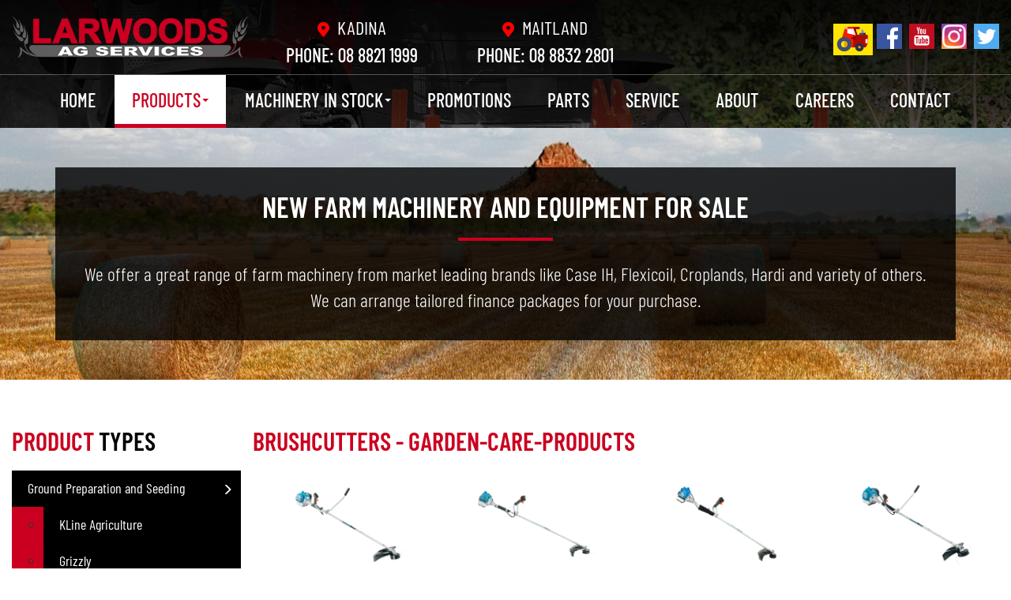

--- FILE ---
content_type: text/html; charset=utf-8
request_url: http://www.larwoods.com.au/products/Garden-Care-Products
body_size: 116797
content:
<!DOCTYPE html>
<html ng-app="AWDSApp" lang="en-AU">
<head>
    <meta charset="utf-8" />
    <title>Larwoods Ag Services - Products</title>
    <meta name="description" content="" />
    <meta name="keywords" />
    
    <meta itemprop="name">
    <meta itemprop="description">
    <meta itemprop="image">
    
    <meta name="twitter:card" content="summary">
    <meta name="twitter:site">
    <meta name="twitter:title">
    <meta name="twitter:description">
    <meta name="twitter:creator">
    
    <meta name="twitter:image:src">
    
    <meta property="og:title" />
    <meta property="og:type" content="article" />
    <meta property="og:url" />
    <meta property="og:image" />
    <meta property="og:description" />
    <meta property="og:site_name" />
    <meta property="article:published_time" />
    <meta property="article:modified_time" />

    <meta name="viewport" content="width=device-width, initial-scale=1.0">
    
    <link rel="shortcut icon" href="/Content/images/favicon.ico" type="image/x-icon" />

    <link rel="canonical" href="http://www.larwoods.com.au/products/Garden-Care-Products" />

    

    <link href="/Content/WebsiteLibs?v=qbe296EuueUZyMloCS5C-m0aVagLjibgKRjTFz9Lin01" rel="stylesheet"/>

    <link href="/Content/AreasLibs?v=Bl-7iEC62Uo7R1Rdima3BaTN2YIr5QA_-2EhJvfZFWs1" rel="stylesheet"/>

    
    <link href="/content/area/er-nm-farm?v=C91iT3ZpYaTgxMhk-jpm5m6d7GMyj3LjktuQH7CA6yw1" rel="stylesheet"/>
    


    <script type="text/javascript">
        function webApp(rootURL, sRecaptchaSiteKey) {
            window.RecaptchaSiteKey = sRecaptchaSiteKey;//*** keep "window.RecaptchaSiteKey" for old code
            //***Minh::20190627:: I will move the function to file js and push to bundle later***
            return {
                rootURL: rootURL,
                fb: {
                    appId: "884816881692635"//*** of Ben: the key for login ***
                    //appId: "286038471905059"//*** of Minh: the key for login ***
                },
                ga: {
                    appId: "445167259812-j8nd9nbqroe6m2jav9dkdp9ts86tf6jm.apps.googleusercontent.com",//*** of Ben: the key for login ***
                    //appId: "264497523582-7hj8o505fu7c8uh9tigjq5rmg2op5mil.apps.googleusercontent.com",//*** of Minh: the key for login ***
                    recaptchaSiteKey: sRecaptchaSiteKey
                },
                formMailOptions: {
                    redirectToThankYou: {
                        formMailSubscribeDirective: "thank-you",
                        //formMailEnquiry3Directive: "thank-you-for-your-enquiry",
                        formMailBasicDirective: "",
                        //formVehicleRequestDirective: "find-my-car/thank-you"
                        //shoppingCartDirective: ""//if is null or empty, default redirect to stock/shoppingcart/thankyou atfer checkout success
                    }
                }
            }
        }
        window.webApp = new webApp('/', '6LdzzGQUAAAAAPadqN-PouC7Wml-phOqTsju3nEC');
    </script>

    <meta name="msvalidate.01" content="6BC556ABEEC08C26BE6103D2535E42D6" />
<!-- Google Tag Manager -->
<script>(function(w,d,s,l,i){w[l]=w[l]||[];w[l].push({'gtm.start':
new Date().getTime(),event:'gtm.js'});var f=d.getElementsByTagName(s)[0],
j=d.createElement(s),dl=l!='dataLayer'?'&l='+l:'';j.async=true;j.src=
'https://www.googletagmanager.com/gtm.js?id='+i+dl;f.parentNode.insertBefore(j,f);
})(window,document,'script','dataLayer','GTM-WKSZXM8');</script>
<!-- End Google Tag Manager -->
</head>
<body>
    <!-- Google Tag Manager (noscript) -->
<noscript><iframe src="https://www.googletagmanager.com/ns.html?id=GTM-WKSZXM8"
height="0" width="0" style="display:none;visibility:hidden"></iframe></noscript>
<!-- End Google Tag Manager (noscript) -->

    

<header>
    <!----------------------------- begin menu mobile ------------------------------->
    <div class="menu-mobile visible-xs">
        <div class="topNav">
            <input type="checkbox" id="js-nav-toggle" class="topNav-toggle">
            <div class="topNav-inner">
                <div class="topNav-bannerWrapper" id="js-nav-banner">
                    <div class="topNav-bannerInner">
                        <div class="topNav-right">
                            <label for="js-nav-toggle" class="topNav-menu" id="js-nav-label" tabindex="0">
                                <svg class="topNav-menuIcon" width="24px" height="24px" viewBox="0 0 24 24" version="1.1" xmlns="http://www.w3.org/2000/svg" xmlns:xlink="http://www.w3.org/1999/xlink"><g stroke="none" stroke-width="1" fill="none" fill-rule="evenodd"><g stroke="#d64444" stroke-width="2" stroke-linecap="square"><path class="path-1" d="M3,3 L21,3"></path><path class="path-2" d="M3,12 L21,12"></path><path class="path-3" d="M3,21 L21,21"></path></g></g></svg>
                            </label>
                        </div>
                    </div>
                </div>

                <nav class="mainNav">
                    <div class="mainNav-inner">
                        <ul class="mainNav-list">
                            <li class="mainNav-item ">
                                <a href="/" class="mainNav-link">
                                    <span class="mainNav-itemTitle">HOME</span>
                                </a>
                            </li>
                            <li class="mainNav-item">
                                <a href="" class="mainNav-link">
                                    <span class="mainNav-itemTitle">PRODUCTS</span>
                                </a>
                                <ul class="mainNav-sub-item">
                                    <li class="list-menu">
                                        <a href="/products">PRODUCTS BY CATEGORY</a>
                                    </li>
                                    <li class="list-menu">
                                        <a href="/brands">PRODUCTS BY BRAND</a>
                                    </li>
                                </ul>
                                
                            </li>

                            <li class="mainNav-item">
                                <a class="mainNav-link">
                                    MACHINERY IN STOCK
                                </a>
                                <ul class="mainNav-sub-item">
                                    <li class="list-menu">
                                        <a href="/machinery-in-stock?type=new">
                                            NEW MACHINERY
                                        </a>
                                    </li>
                                    <li class="list-menu">
                                        <a href="/machinery-in-stock?type=used">
                                            USED MACHINERY
                                        </a>
                                    </li>
                                </ul>
                            </li>
                            <li class="mainNav-item">
                                <a href="/promotions" class="mainNav-link">
                                    <span class="mainNav-itemTitle">PROMOTIONS</span>
                                </a>
                            </li>
                            <li class="mainNav-item">
                                <a href="/parts" class="mainNav-link">
                                    <span class="mainNav-itemTitle">PARTS</span>
                                </a>
                            </li>
                            <li class="mainNav-item">
                                <a href="/service" class="mainNav-link">
                                    <span class="mainNav-itemTitle">SERVICE</span>
                                </a>
                            </li>
                            <li class="mainNav-item">
                                <a href="/about" class="mainNav-link">
                                    <span class="mainNav-itemTitle">ABOUT</span>
                                </a>
                            </li>
                            <li class="mainNav-item">
                                <a href="/careers" class="mainNav-link">
                                    <span class="mainNav-itemTitle">CAREERS</span>
                                </a>
                            </li>
                            <li class="mainNav-item">
                                <a href="/contact" class="mainNav-link">
                                    <span class="mainNav-itemTitle">CONTACT</span>
                                </a>
                            </li>
                        </ul>
                    </div>
                </nav>
            </div>
        </div>
    </div>
    <!----------------------------- end menu mobile ------------------------------->

    <div class="header">
        <div class="container c-1530">
            <div class="logo-class pull-left">
                <a href="/" class="logo">
                    <img src="/Content/images/Larwoods-Farm-Machinery-Logo.png" class="img-responsive">
                </a>
            </div>
            <div class="social-address-class pull-right">
                <div class="pull-left">
                    <div class="address-class">
                       
                        <div class="col-xs-6">
                            <div class="address">
                                <p class="title"><a href="https://goo.gl/maps/XXkqwrqSH632" target="_blank"><img src="/Content/images/location-icon.png" class="">KADINA</a></p>
                                <p class="phone"><a href="tel:08 8821 1999">PHONE: 08 8821 1999</a></p>
                            </div>
                        </div>
                        <div class="col-xs-6">
                            <div class="address">
                                <p class="title"><a href="https://goo.gl/maps/NmBVgcvxZ962" target="_blank"><img src="/Content/images/location-icon.png" class="">MAITLAND</a></p>
                                <p class="phone"><a href="tel:08 8832 2801">PHONE: 08 8832 2801</a></p>
                            </div>
                        </div>

                    </div>
                </div>

                <div class="pull-right social-class hidden-xs-m">
                    <a href="/kids-corner" class="kids-link-class">
                        <img src="/Content/images/Kids_corner_icon.png" alt="" class="hidden-lg-max" />
                        <img src="/Content/images/Kids_corner_icon_2.png" alt="" class="hidden-lg-min" />
                    </a>
                    <a href="https://www.facebook.com/LarwoodsAgServices/" target="_blank">
                        <img class="svg svg-1 svg-fb" src="/Content/images/facebook.svg" alt="" />
                    </a>
                    <a href="https://www.youtube.com/channel/UCs2OXo-qgANO4f47BTk0YkA/" target="_blank">
                        <img class="svg svg-1" src="/Content/images/youtube.svg" alt="" />
                    </a>
                    <a href="https://www.instagram.com/larwoodsagservices/" target="_blank">
                        <img class="svg svg-1" src="/Content/images/instagram.svg" alt="" />
                    </a>
                    <a href="https://twitter.com/LarwoodsAg" target="_blank">
                        <img class="svg svg-1" src="/Content/images/twitter.svg" alt="" />
                    </a>
                </div>
            </div>
        </div>
    </div>

    <div class="js-menu">
        <!-- begin Navigation: menu desktop-->
        <nav class="navbar navbar-default hidden-xs" role="navigation">
            <div class="container c-1530 text-center">
                <div class="navbar-header page-scroll">
                    <button type="button" class="navbar-toggle" data-toggle="collapse" data-target=".navbar-ex1-collapse">
                        <span class="sr-only">Toggle navigation</span>
                        <span class="icon-bar"></span>
                        <span class="icon-bar"></span>
                        <span class="icon-bar"></span>
                    </button>
                </div>
                <!-- Collect the nav links, forms, and other content for toggling -->
                <div class="collapse navbar-collapse navbar-ex1-collapse">
                    <ul class="nav navbar-nav">
                        <li>
                            <a class="page-scroll top-level" href="/">HOME</a>
                        </li>
                        <li class="active dropdown desktop">
                            <a href="#" class="dropdown-toggle top-level" data-toggle="dropdown">PRODUCTS <b class="caret"></b></a>
                            <div class="dropdown-menu">
                                <div class="row">
                                    <div class="col-sm-6">
                                        <h2>PRODUCTS BY CATEGORY</h2>                                        
                                        
                                        <ul class="catogery-class">
                                            <li class="list-menu Harvesting-class">
                                                <a class="" href="/products/Harvesting">
                                                    <img src="/Content/images/brands-icon/icon-Harvesting.png" class="img-responsive"><br>
                                                    <span>Harvesting</span>
                                                </a>
                                            </li>
                                            <li class="list-menu Other-class">
                                                <a class="" href="/products/Other">
                                                    <img src="/Content/images/brands-icon/icon-Other.png" class="img-responsive"><br>
                                                    <span>Other</span>
                                                </a>
                                            </li>
                                            <li class="list-menu Ground-Preparation-and-Seeding-class">
                                                <a class="" href="/products/Ground-Preparation-and-Seeding">
                                                    <img src="/Content/images/brands-icon/icon-Ground-Preparation-and-Seeding.png" class="img-responsive"><br>
                                                    <span>Ground Preparation and Seeding</span>
                                                </a>
                                            </li>
                                            <li class="list-menu Sprayers-class">
                                                <a class="" href="/products/Sprayers">
                                                    <img src="/Content/images/brands-icon/icon-Sprayers.png" class="img-responsive"><br>
                                                    <span>Sprayers</span>
                                                </a>
                                            </li>
                                            <li class="list-menu Hay-Equipment-class">
                                                <a class="" href="/products/Hay-Equipment">
                                                    <img src="/Content/images/brands-icon/icon-Hay-Equipment.png" class="img-responsive"><br>
                                                    <span>Hay Equipment</span>
                                                </a>
                                            </li>
                                            <li class="list-menu Tractors-class">
                                                <a class="" href="/products/Tractors">
                                                    <img src="/Content/images/brands-icon/icon-Tractors.png" class="img-responsive"><br>
                                                    <span>Tractors</span>
                                                </a>
                                            </li>
                                            <li class="list-menu Telehandlers-class">
                                                <a class="" href="/products/Telehandlers">
                                                    <img src="/Content/images/brands-icon/icon-Telehandlers.png" class="img-responsive"><br>
                                                    <span>Telehandlers</span>
                                                </a>
                                            </li>
                                            <li class="list-menu Seeders--Planters-class">
                                                <a class="" href="/products/Seeders--Planters">
                                                    <img src="/Content/images/brands-icon/icon-Seeders--Planters.png" class="img-responsive"><br>
                                                    <span>Seeders  &amp; Planters</span>
                                                </a>
                                            </li>
                                            <li class="list-menu Lawn-Mowers-class">
                                                <a class="" href="/products/Lawn-Mowers">
                                                    <img src="/Content/images/brands-icon/icon-Lawn-Mowers.png" class="img-responsive"><br>
                                                    <span>Lawn Mowers</span>
                                                </a>
                                            </li>
                                            <li class="list-menu Spreaders-class">
                                                <a class="" href="/products/Spreaders">
                                                    <img src="/Content/images/brands-icon/icon-Spreaders.png" class="img-responsive"><br>
                                                    <span>Spreaders</span>
                                                </a>
                                            </li>
                                            <li class="list-menu Garden-Care-Products-class">
                                                <a class="" href="/products/Garden-Care-Products">
                                                    <img src="/Content/images/brands-icon/icon-Garden-Care-Products.png" class="img-responsive"><br>
                                                    <span>Garden Care Products</span>
                                                </a>
                                            </li>
                                            <li class="list-menu Battery-Powered-Equipments-class">
                                                <a class="" href="/products/Battery-Powered-Equipments">
                                                    <img src="/Content/images/brands-icon/icon-Battery-Powered-Equipments.png" class="img-responsive"><br>
                                                    <span>Battery Powered Equipments</span>
                                                </a>
                                            </li>
                                            
                                        </ul>
                                    </div>
                                    <div class="col-sm-6 border-lr">
                                        <h2>PRODUCTS BY BRAND</h2>
                                        <ul class="brands-class">
                                                <li class="list-menu ">
                                                    <a class="" href="/brands/AGRISPREAD">
                                                            <img src="/NewModel/GetImageById?id=48709"/>

                                                    </a>
                                                </li>
                                                <li class="list-menu ">
                                                    <a class="" href="/brands/Burando-Hill">

                                                    </a>
                                                </li>
                                                <li class="list-menu ">
                                                    <a class="" href="/brands/BUSH-RANGER">
                                                            <img src="/NewModel/GetImageById?id=48360"/>

                                                    </a>
                                                </li>
                                                <li class="list-menu ">
                                                    <a class="" href="/brands/Case-IH">
                                                            <img src="/NewModel/GetImageById?id=516445"/>

                                                    </a>
                                                </li>
                                                <li class="list-menu ">
                                                    <a class="" href="/brands/Gravely">
                                                            <img src="/NewModel/GetImageById?id=517204"/>

                                                    </a>
                                                </li>
                                                <li class="list-menu ">
                                                    <a class="" href="/brands/Grizzly">
                                                            <img src="/NewModel/GetImageById?id=516446"/>

                                                    </a>
                                                </li>
                                                <li class="list-menu ">
                                                    <a class="" href="/brands/Horwood-Bagshaw">
                                                            <img src="/NewModel/GetImageById?id=516447"/>

                                                    </a>
                                                </li>
                                                <li class="list-menu ">
                                                    <a class="" href="/brands/KLine-Agriculture">
                                                            <img src="/NewModel/GetImageById?id=516448"/>

                                                    </a>
                                                </li>
                                                <li class="list-menu ">
                                                    <a class="" href="/brands/MacDon">
                                                            <img src="/NewModel/GetImageById?id=516449"/>

                                                    </a>
                                                </li>
                                                <li class="list-menu ">
                                                    <a class="" href="/brands/Merlo">
                                                            <img src="/NewModel/GetImageById?id=35481"/>

                                                    </a>
                                                </li>
                                                <li class="list-menu ">
                                                    <a class="" href="/brands/STIGA">
                                                            <img src="/NewModel/GetImageById?id=48500"/>

                                                    </a>
                                                </li>
                                                <li class="list-menu ">
                                                    <a class="" href="/brands/SUPASWIFT">
                                                            <img src="/NewModel/GetImageById?id=48631"/>

                                                    </a>
                                                </li>
                                            <li class="list-menu">
                                                <a href="https://files.elfsight.com/storage/f23df018-9d33-4579-96c9-0e72c8998091/3ae009c3-710a-46b7-8ee0-59ce8322862b.pdf" target="_blank">
                                                    <img src="/Content/images/brands-logo/Logo-Seed-Terminator.jpg" class="img-responsive" />
                                                </a>
                                            </li>
                                        </ul>
                                    </div>
                                    <div class="col-sm-3 hidden-sm hidden">
                                        <h3>&nbsp;</h3>
                                        
                                    </div>
                                </div>
                            </div>
                        </li>

                        <li class="dropdown desktop">
                            <a href="#" class="dropdown-toggle top-level" data-toggle="dropdown">MACHINERY IN STOCK <b class="caret"></b></a>
                            <div class="dropdown-menu machinery-class">
                                <ul>
                                    <li>
                                        <a href="/machinery-in-stock?type=new">NEW MACHINERY</a>
                                    </li>
                                    <li>
                                        <a href="/machinery-in-stock?type=used">USED MACHINERY</a>
                                    </li>
                                </ul>
                            </div>
                        </li>
                        
                        <li><a class="page-scroll top-level" href="/promotions">PROMOTIONS</a></li>
                        <li><a class="page-scroll top-level" href="/parts">PARTS</a></li>
                        <li><a class="page-scroll top-level" href="/service">SERVICE</a></li>
                        <li><a class="page-scroll top-level" href="/about">ABOUT</a></li>
                        <li><a class="page-scroll top-level" href="/careers">CAREERS</a></li>
                        <li><a class="page-scroll top-level" href="/contact">CONTACT</a></li>
                    </ul>
                </div>
                <!-- /.navbar-collapse -->
            </div>
            <!-- /.container -->
        </nav>
        <!-- end Navigation -->
        <!-- end Navigation: menu desktop-->

    </div>

</header>

    




<div class="wow fadeIn animated text-center">
    <div class="content-banner model-banner">
        <div class="container c-1560">
            <div class="banner-title">
                <h1>NEW FARM MACHINERY AND EQUIPMENT FOR SALE</h1>
                <hr class="line2" />
                <h2>We offer a great range of farm machinery from market leading brands like Case IH, Flexicoil, Croplands, Hardi and variety of others. We can arrange tailored finance packages for your purchase.</h2>
            </div>
        </div>
    </div>
</div>


<main class="main-page product-model models-farm">
    <div class="container c-1530">

<button class="btn-filter-farm">Product Types</button>
<div class="row">
    <div class="col-sm-4 col-sm-4 col-md-4 col-lg-3 content-filter-farm">



<div class="filter-list">
    <h2>Product <span>Types</span></h2>
    <ul class="list-menu">
                <li class="">
                    <a href="/products/ground-preparation-and-seeding">Ground Preparation and Seeding<i class="glyphicon glyphicon-menu-right"></i></a>
                    <ul>
                            <li class="">
                                <a href="/products/ground-preparation-and-seeding/kline-agriculture">KLine Agriculture</a>
                            </li>
                            <li class="">
                                <a href="/products/ground-preparation-and-seeding/grizzly">Grizzly</a>
                            </li>
                            <li class="">
                                <a href="/products/ground-preparation-and-seeding/horwood-bagshaw">Horwood Bagshaw</a>
                            </li>
                    </ul>
                </li>
                <li class="">
                    <a href="/products/lawn-mowers">Lawn Mowers<i class="glyphicon glyphicon-menu-right"></i></a>
                    <ul>
                            <li class="">
                                <a href="/products/lawn-mowers/supaswift">SUPASWIFT</a>
                            </li>
                            <li class="">
                                <a href="/products/lawn-mowers/bush-ranger">BUSH RANGER</a>
                            </li>
                            <li class="">
                                <a href="/products/lawn-mowers/stiga">STIGA</a>
                            </li>
                            <li class="">
                                <a href="/products/lawn-mowers/gravely">Gravely</a>
                            </li>
                    </ul>
                </li>
                <li class="">
                    <a href="/products/hay-equipment">Hay Equipment<i class="glyphicon glyphicon-menu-right"></i></a>
                    <ul>
                            <li class="">
                                <a href="/products/hay-equipment/kline-agriculture">KLine Agriculture</a>
                            </li>
                            <li class="">
                                <a href="/products/hay-equipment/case-ih">Case IH</a>
                            </li>
                            <li class="">
                                <a href="/products/hay-equipment/macdon">MacDon</a>
                            </li>
                    </ul>
                </li>
                <li class="">
                    <a href="/products/telehandlers">Telehandlers<i class="glyphicon glyphicon-menu-right"></i></a>
                    <ul>
                            <li class="">
                                <a href="/products/telehandlers/merlo">Merlo</a>
                            </li>
                    </ul>
                </li>
                <li class="">
                    <a href="/products/spreaders">Spreaders<i class="glyphicon glyphicon-menu-right"></i></a>
                    <ul>
                            <li class="">
                                <a href="/products/spreaders/agrispread">AGRISPREAD</a>
                            </li>
                    </ul>
                </li>
                <li class="">
                    <a href="/products/tractors">Tractors<i class="glyphicon glyphicon-menu-right"></i></a>
                    <ul>
                            <li class="">
                                <a href="/products/tractors/case-ih">Case IH</a>
                            </li>
                    </ul>
                </li>
                <li class="">
                    <a href="/products/harvesting">Harvesting<i class="glyphicon glyphicon-menu-right"></i></a>
                    <ul>
                            <li class="">
                                <a href="/products/harvesting/case-ih">Case IH</a>
                            </li>
                            <li class="">
                                <a href="/products/harvesting/macdon">MacDon</a>
                            </li>
                    </ul>
                </li>
                <li class="">
                    <a href="/products/sprayers">Sprayers<i class="glyphicon glyphicon-menu-right"></i></a>
                    <ul>
                            <li class="">
                                <a href="/products/sprayers/case-ih">Case IH</a>
                            </li>
                    </ul>
                </li>
                <li class="active">
                    <a href="/products/garden-care-products">Garden Care Products<i class="glyphicon glyphicon-menu-right"></i></a>
                    <ul>
                            <li class="">
                                <a href="/products/garden-care-products/bush-ranger">BUSH RANGER</a>
                            </li>
                    </ul>
                </li>
                <li class="">
                    <a href="/products/battery-powered-equipments">Battery Powered Equipments<i class="glyphicon glyphicon-menu-right"></i></a>
                    <ul>
                            <li class="">
                                <a href="/products/battery-powered-equipments/bush-ranger">BUSH RANGER</a>
                            </li>
                    </ul>
                </li>

    </ul>

</div>


    </div>
    <div class="col-sm-8 col-md-8 col-lg-9">


<div class="models-list">
    <div class="row">
        <div class="col-xs-12">
            <div class="tab-content">
                    <div class="row">
                        <h2>BRUSHCUTTERS - garden-care-products</h2>
                            <div class="col-xs-6 col-sm-6 col-md-4 col-lg-3 text-center">
                                <div class="box-models">
                                    <a href="/products/garden-care-products/bush-ranger/bc261-bruschutter">
                                        <div class="images">
                                                <img src="/Stock/NewModel/GetImageById/48900" alt=" image" class="img-responsive img-center">
                                        </div>
                                        <h4 class="title">BC261 BRUSCHUTTER</h4>
                                        <span class="info"></span>
                                    </a>
                                </div>
                            </div>
                            <div class="col-xs-6 col-sm-6 col-md-4 col-lg-3 text-center">
                                <div class="box-models">
                                    <a href="/products/garden-care-products/bush-ranger/bc301-bruschutter">
                                        <div class="images">
                                                <img src="/Stock/NewModel/GetImageById/48904" alt=" image" class="img-responsive img-center">
                                        </div>
                                        <h4 class="title">BC301 BRUSCHUTTER</h4>
                                        <span class="info"></span>
                                    </a>
                                </div>
                            </div>
                            <div class="col-xs-6 col-sm-6 col-md-4 col-lg-3 text-center">
                                <div class="box-models">
                                    <a href="/products/garden-care-products/bush-ranger/bc361-brushcutter">
                                        <div class="images">
                                                <img src="/Stock/NewModel/GetImageById/48908" alt=" image" class="img-responsive img-center">
                                        </div>
                                        <h4 class="title">BC361 BRUSHCUTTER</h4>
                                        <span class="info"></span>
                                    </a>
                                </div>
                            </div>
                            <div class="col-xs-6 col-sm-6 col-md-4 col-lg-3 text-center">
                                <div class="box-models">
                                    <a href="/products/garden-care-products/bush-ranger/bc451-brushcutter">
                                        <div class="images">
                                                <img src="/Stock/NewModel/GetImageById/48914" alt=" image" class="img-responsive img-center">
                                        </div>
                                        <h4 class="title">BC451 BRUSHCUTTER</h4>
                                        <span class="info"></span>
                                    </a>
                                </div>
                            </div>
                            <div class="col-xs-6 col-sm-6 col-md-4 col-lg-3 text-center">
                                <div class="box-models">
                                    <a href="/products/garden-care-products/bush-ranger/bch25h-4-stroke-honda-powered-brushcutter">
                                        <div class="images">
                                                <img src="/Stock/NewModel/GetImageById/48918" alt=" image" class="img-responsive img-center">
                                        </div>
                                        <h4 class="title">BCH25H 4 STROKE HONDA POWERED BRUSHCUTTER</h4>
                                        <span class="info"></span>
                                    </a>
                                </div>
                            </div>
                            <div class="col-xs-6 col-sm-6 col-md-4 col-lg-3 text-center">
                                <div class="box-models">
                                    <a href="/products/garden-care-products/bush-ranger/bch35h-4-stroke-honda-powered-brushcutter">
                                        <div class="images">
                                                <img src="/Stock/NewModel/GetImageById/48922" alt=" image" class="img-responsive img-center">
                                        </div>
                                        <h4 class="title">BCH35H 4 STROKE HONDA POWERED BRUSHCUTTER</h4>
                                        <span class="info"></span>
                                    </a>
                                </div>
                            </div>
                            <div class="col-xs-6 col-sm-6 col-md-4 col-lg-3 text-center">
                                <div class="box-models">
                                    <a href="/products/garden-care-products/bush-ranger/bck27-kawasaki-powered-brushcutter">
                                        <div class="images">
                                                <img src="/Stock/NewModel/GetImageById/48926" alt=" image" class="img-responsive img-center">
                                        </div>
                                        <h4 class="title">BCK27 KAWASAKI POWERED BRUSHCUTTER</h4>
                                        <span class="info"></span>
                                    </a>
                                </div>
                            </div>
                            <div class="col-xs-6 col-sm-6 col-md-4 col-lg-3 text-center">
                                <div class="box-models">
                                    <a href="/products/garden-care-products/bush-ranger/bck35-kawasaki-powered-brushcutter">
                                        <div class="images">
                                                <img src="/Stock/NewModel/GetImageById/48932" alt=" image" class="img-responsive img-center">
                                        </div>
                                        <h4 class="title">BCK35 KAWASAKI POWERED BRUSHCUTTER</h4>
                                        <span class="info"></span>
                                    </a>
                                </div>
                            </div>
                            <div class="col-xs-6 col-sm-6 col-md-4 col-lg-3 text-center">
                                <div class="box-models">
                                    <a href="/products/garden-care-products/bush-ranger/bck45-kawasaki-powered-brushcutter">
                                        <div class="images">
                                                <img src="/Stock/NewModel/GetImageById/48936" alt=" image" class="img-responsive img-center">
                                        </div>
                                        <h4 class="title">BCK45 KAWASAKI POWERED BRUSHCUTTER</h4>
                                        <span class="info"></span>
                                    </a>
                                </div>
                            </div>
                    </div>
                    <div class="row">
                        <h2>TRIMMERS - garden-care-products</h2>
                            <div class="col-xs-6 col-sm-6 col-md-4 col-lg-3 text-center">
                                <div class="box-models">
                                    <a href="/products/garden-care-products/bush-ranger/b2301-2-stroke-bent-shaft-trimmer">
                                        <div class="images">
                                                <img src="/Stock/NewModel/GetImageById/48938" alt=" image" class="img-responsive img-center">
                                        </div>
                                        <h4 class="title">B2301 2-STROKE BENT SHAFT TRIMMER</h4>
                                        <span class="info"></span>
                                    </a>
                                </div>
                            </div>
                            <div class="col-xs-6 col-sm-6 col-md-4 col-lg-3 text-center">
                                <div class="box-models">
                                    <a href="/products/garden-care-products/bush-ranger/l2301-2-stroke-straight-shaft-trimmer">
                                        <div class="images">
                                                <img src="/Stock/NewModel/GetImageById/48944" alt=" image" class="img-responsive img-center">
                                        </div>
                                        <h4 class="title">L2301 2-STROKE STRAIGHT SHAFT TRIMMER</h4>
                                        <span class="info"></span>
                                    </a>
                                </div>
                            </div>
                            <div class="col-xs-6 col-sm-6 col-md-4 col-lg-3 text-center">
                                <div class="box-models">
                                    <a href="/products/garden-care-products/bush-ranger/l231-trimmer">
                                        <div class="images">
                                                <img src="/Stock/NewModel/GetImageById/48950" alt=" image" class="img-responsive img-center">
                                        </div>
                                        <h4 class="title">L231 TRIMMER</h4>
                                        <span class="info"></span>
                                    </a>
                                </div>
                            </div>
                            <div class="col-xs-6 col-sm-6 col-md-4 col-lg-3 text-center">
                                <div class="box-models">
                                    <a href="/products/garden-care-products/bush-ranger/l261-trimmer">
                                        <div class="images">
                                                <img src="/Stock/NewModel/GetImageById/48954" alt=" image" class="img-responsive img-center">
                                        </div>
                                        <h4 class="title">L261 TRIMMER</h4>
                                        <span class="info"></span>
                                    </a>
                                </div>
                            </div>
                            <div class="col-xs-6 col-sm-6 col-md-4 col-lg-3 text-center">
                                <div class="box-models">
                                    <a href="/products/garden-care-products/bush-ranger/l301-trimmer">
                                        <div class="images">
                                                <img src="/Stock/NewModel/GetImageById/48959" alt=" image" class="img-responsive img-center">
                                        </div>
                                        <h4 class="title">L301 TRIMMER</h4>
                                        <span class="info"></span>
                                    </a>
                                </div>
                            </div>
                            <div class="col-xs-6 col-sm-6 col-md-4 col-lg-3 text-center">
                                <div class="box-models">
                                    <a href="/products/garden-care-products/bush-ranger/l361-straight-shaft-trimmer">
                                        <div class="images">
                                                <img src="/Stock/NewModel/GetImageById/48962" alt=" image" class="img-responsive img-center">
                                        </div>
                                        <h4 class="title">L361 STRAIGHT SHAFT TRIMMER</h4>
                                        <span class="info"></span>
                                    </a>
                                </div>
                            </div>
                            <div class="col-xs-6 col-sm-6 col-md-4 col-lg-3 text-center">
                                <div class="box-models">
                                    <a href="/products/garden-care-products/bush-ranger/l451-trimmer">
                                        <div class="images">
                                                <img src="/Stock/NewModel/GetImageById/48968" alt=" image" class="img-responsive img-center">
                                        </div>
                                        <h4 class="title">L451 TRIMMER</h4>
                                        <span class="info"></span>
                                    </a>
                                </div>
                            </div>
                            <div class="col-xs-6 col-sm-6 col-md-4 col-lg-3 text-center">
                                <div class="box-models">
                                    <a href="/products/garden-care-products/bush-ranger/lk27-kawasaki-powered-trimmer">
                                        <div class="images">
                                                <img src="/Stock/NewModel/GetImageById/48972" alt=" image" class="img-responsive img-center">
                                        </div>
                                        <h4 class="title">LK27 KAWASAKI POWERED TRIMMER</h4>
                                        <span class="info"></span>
                                    </a>
                                </div>
                            </div>
                            <div class="col-xs-6 col-sm-6 col-md-4 col-lg-3 text-center">
                                <div class="box-models">
                                    <a href="/products/garden-care-products/bush-ranger/b25-honda-powered-bent-shaft-trimmer">
                                        <div class="images">
                                                <img src="/Stock/NewModel/GetImageById/48978" alt=" image" class="img-responsive img-center">
                                        </div>
                                        <h4 class="title">B25 HONDA POWERED BENT SHAFT TRIMMER</h4>
                                        <span class="info"></span>
                                    </a>
                                </div>
                            </div>
                            <div class="col-xs-6 col-sm-6 col-md-4 col-lg-3 text-center">
                                <div class="box-models">
                                    <a href="/products/garden-care-products/bush-ranger/bch25-honda-powered-trimmer">
                                        <div class="images">
                                                <img src="/Stock/NewModel/GetImageById/48984" alt=" image" class="img-responsive img-center">
                                        </div>
                                        <h4 class="title">BCH25 HONDA POWERED TRIMMER</h4>
                                        <span class="info"></span>
                                    </a>
                                </div>
                            </div>
                            <div class="col-xs-6 col-sm-6 col-md-4 col-lg-3 text-center">
                                <div class="box-models">
                                    <a href="/products/garden-care-products/bush-ranger/bch35-honda-powered-trimmer">
                                        <div class="images">
                                                <img src="/Stock/NewModel/GetImageById/48990" alt=" image" class="img-responsive img-center">
                                        </div>
                                        <h4 class="title">BCH35 HONDA POWERED TRIMMER</h4>
                                        <span class="info"></span>
                                    </a>
                                </div>
                            </div>
                    </div>
                    <div class="row">
                        <h2>HOME SERIES UNITS - garden-care-products</h2>
                            <div class="col-xs-6 col-sm-6 col-md-4 col-lg-3 text-center">
                                <div class="box-models">
                                    <a href="/products/garden-care-products/bush-ranger/b2301-2-stroke-bent-shaft-trimmer">
                                        <div class="images">
                                                <img src="/Stock/NewModel/GetImageById/48996" alt=" image" class="img-responsive img-center">
                                        </div>
                                        <h4 class="title">B2301 2-STROKE BENT SHAFT TRIMMER</h4>
                                        <span class="info"></span>
                                    </a>
                                </div>
                            </div>
                            <div class="col-xs-6 col-sm-6 col-md-4 col-lg-3 text-center">
                                <div class="box-models">
                                    <a href="/products/garden-care-products/bush-ranger/mt2701-2-stroke-powerhead-w-trimmer-attachment">
                                        <div class="images">
                                                <img src="/Stock/NewModel/GetImageById/49002" alt=" image" class="img-responsive img-center">
                                        </div>
                                        <h4 class="title">MT2701 2-STROKE POWERHEAD W/ TRIMMER ATTACHMENT</h4>
                                        <span class="info"></span>
                                    </a>
                                </div>
                            </div>
                            <div class="col-xs-6 col-sm-6 col-md-4 col-lg-3 text-center">
                                <div class="box-models">
                                    <a href="/products/garden-care-products/bush-ranger/l2301-2-stroke-straight-shaft-trimmer">
                                        <div class="images">
                                                <img src="/Stock/NewModel/GetImageById/49008" alt=" image" class="img-responsive img-center">
                                        </div>
                                        <h4 class="title">L2301 2-STROKE STRAIGHT SHAFT TRIMMER</h4>
                                        <span class="info"></span>
                                    </a>
                                </div>
                            </div>
                            <div class="col-xs-6 col-sm-6 col-md-4 col-lg-3 text-center">
                                <div class="box-models">
                                    <a href="/products/garden-care-products/bush-ranger/brv2701-2-stroke-blower-vac">
                                        <div class="images">
                                                <img src="/Stock/NewModel/GetImageById/49014" alt=" image" class="img-responsive img-center">
                                        </div>
                                        <h4 class="title">BRV2701 2-STROKE BLOWER-VAC</h4>
                                        <span class="info"></span>
                                    </a>
                                </div>
                            </div>
                            <div class="col-xs-6 col-sm-6 col-md-4 col-lg-3 text-center">
                                <div class="box-models">
                                    <a href="/products/garden-care-products/bush-ranger/brv2601-4-stroke-blower-with-vac-kit">
                                        <div class="images">
                                                <img src="/Stock/NewModel/GetImageById/49020" alt=" image" class="img-responsive img-center">
                                        </div>
                                        <h4 class="title">BRV2601 4-STROKE BLOWER WITH VAC KIT</h4>
                                        <span class="info"></span>
                                    </a>
                                </div>
                            </div>
                            <div class="col-xs-6 col-sm-6 col-md-4 col-lg-3 text-center">
                                <div class="box-models">
                                    <a href="/products/garden-care-products/bush-ranger/mt2701kit-2-stroke-straight-shaft-multi-tool-kit">
                                        <div class="images">
                                                <img src="/Stock/NewModel/GetImageById/49025" alt=" image" class="img-responsive img-center">
                                        </div>
                                        <h4 class="title">MT2701KIT 2-STROKE STRAIGHT SHAFT MULTI-TOOL KIT</h4>
                                        <span class="info"></span>
                                    </a>
                                </div>
                            </div>
                            <div class="col-xs-6 col-sm-6 col-md-4 col-lg-3 text-center">
                                <div class="box-models">
                                    <a href="/products/garden-care-products/bush-ranger/ht2601-2-stroke-hedge-trimmer">
                                        <div class="images">
                                                <img src="/Stock/NewModel/GetImageById/49033" alt=" image" class="img-responsive img-center">
                                        </div>
                                        <h4 class="title">HT2601 2-STROKE HEDGE TRIMMER</h4>
                                        <span class="info"></span>
                                    </a>
                                </div>
                            </div>
                            <div class="col-xs-6 col-sm-6 col-md-4 col-lg-3 text-center">
                                <div class="box-models">
                                    <a href="/products/garden-care-products/bush-ranger/85004-36v-home-series-edger-multi-tool-attachment">
                                        <div class="images">
                                                <img src="/Stock/NewModel/GetImageById/49039" alt=" image" class="img-responsive img-center">
                                        </div>
                                        <h4 class="title">85004 36V &amp; HOME SERIES EDGER MULTI-TOOL ATTACHMENT</h4>
                                        <span class="info"></span>
                                    </a>
                                </div>
                            </div>
                            <div class="col-xs-6 col-sm-6 col-md-4 col-lg-3 text-center">
                                <div class="box-models">
                                    <a href="/products/garden-care-products/bush-ranger/85002-36v-home-series-polesaw-multi-tool-attachment">
                                        <div class="images">
                                                <img src="/Stock/NewModel/GetImageById/49046" alt=" image" class="img-responsive img-center">
                                        </div>
                                        <h4 class="title">85002 36V &amp; HOME SERIES POLESAW MULTI-TOOL ATTACHMENT</h4>
                                        <span class="info"></span>
                                    </a>
                                </div>
                            </div>
                            <div class="col-xs-6 col-sm-6 col-md-4 col-lg-3 text-center">
                                <div class="box-models">
                                    <a href="/products/garden-care-products/bush-ranger/85003-home-series-hedge-trimmer-attachment">
                                        <div class="images">
                                                <img src="/Stock/NewModel/GetImageById/49051" alt=" image" class="img-responsive img-center">
                                        </div>
                                        <h4 class="title">85003 HOME SERIES HEDGE TRIMMER ATTACHMENT</h4>
                                        <span class="info"></span>
                                    </a>
                                </div>
                            </div>
                    </div>
                    <div class="row">
                        <h2>MULTI TOOL - garden-care-products</h2>
                            <div class="col-xs-6 col-sm-6 col-md-4 col-lg-3 text-center">
                                <div class="box-models">
                                    <a href="/products/garden-care-products/bush-ranger/mt262-multi-tool-power-head">
                                        <div class="images">
                                                <img src="/Stock/NewModel/GetImageById/49056" alt=" image" class="img-responsive img-center">
                                        </div>
                                        <h4 class="title">MT262 MULTI-TOOL POWER HEAD</h4>
                                        <span class="info"></span>
                                    </a>
                                </div>
                            </div>
                            <div class="col-xs-6 col-sm-6 col-md-4 col-lg-3 text-center">
                                <div class="box-models">
                                    <a href="/products/garden-care-products/bush-ranger/mch252-honda-powered-multi-tool-power-head">
                                        <div class="images">
                                                <img src="/Stock/NewModel/GetImageById/49063" alt=" image" class="img-responsive img-center">
                                        </div>
                                        <h4 class="title">MCH252 HONDA POWERED MULTI-TOOL POWER HEAD</h4>
                                        <span class="info"></span>
                                    </a>
                                </div>
                            </div>
                            <div class="col-xs-6 col-sm-6 col-md-4 col-lg-3 text-center">
                                <div class="box-models">
                                    <a href="/products/garden-care-products/bush-ranger/mtk272-kawasaki-powered-multi-tool-power-head">
                                        <div class="images">
                                                <img src="/Stock/NewModel/GetImageById/49076" alt=" image" class="img-responsive img-center">
                                        </div>
                                        <h4 class="title">MTK272 KAWASAKI POWERED MULTI-TOOL POWER HEAD</h4>
                                        <span class="info"></span>
                                    </a>
                                </div>
                            </div>
                            <div class="col-xs-6 col-sm-6 col-md-4 col-lg-3 text-center">
                                <div class="box-models">
                                    <a href="/products/garden-care-products/bush-ranger/string-trimmer-attachment">
                                        <div class="images">
                                                <img src="/Stock/NewModel/GetImageById/49083" alt=" image" class="img-responsive img-center">
                                        </div>
                                        <h4 class="title">STRING TRIMMER ATTACHMENT</h4>
                                        <span class="info"></span>
                                    </a>
                                </div>
                            </div>
                            <div class="col-xs-6 col-sm-6 col-md-4 col-lg-3 text-center">
                                <div class="box-models">
                                    <a href="/products/garden-care-products/bush-ranger/short-shaft-pruner-attachment">
                                        <div class="images">
                                                <img src="/Stock/NewModel/GetImageById/49085" alt=" image" class="img-responsive img-center">
                                        </div>
                                        <h4 class="title">SHORT SHAFT PRUNER ATTACHMENT</h4>
                                        <span class="info"></span>
                                    </a>
                                </div>
                            </div>
                            <div class="col-xs-6 col-sm-6 col-md-4 col-lg-3 text-center">
                                <div class="box-models">
                                    <a href="/products/garden-care-products/bush-ranger/standard-pruner-attachment">
                                        <div class="images">
                                                <img src="/Stock/NewModel/GetImageById/49087" alt=" image" class="img-responsive img-center">
                                        </div>
                                        <h4 class="title">STANDARD PRUNER ATTACHMENT</h4>
                                        <span class="info"></span>
                                    </a>
                                </div>
                            </div>
                            <div class="col-xs-6 col-sm-6 col-md-4 col-lg-3 text-center">
                                <div class="box-models">
                                    <a href="/products/garden-care-products/bush-ranger/long-shaft-pruner-attachment">
                                        <div class="images">
                                                <img src="/Stock/NewModel/GetImageById/49089" alt=" image" class="img-responsive img-center">
                                        </div>
                                        <h4 class="title">LONG SHAFT PRUNER ATTACHMENT</h4>
                                        <span class="info"></span>
                                    </a>
                                </div>
                            </div>
                            <div class="col-xs-6 col-sm-6 col-md-4 col-lg-3 text-center">
                                <div class="box-models">
                                    <a href="/products/garden-care-products/bush-ranger/short-shaft-hedging-attachment">
                                        <div class="images">
                                                <img src="/Stock/NewModel/GetImageById/49091" alt=" image" class="img-responsive img-center">
                                        </div>
                                        <h4 class="title">SHORT SHAFT HEDGING ATTACHMENT</h4>
                                        <span class="info"></span>
                                    </a>
                                </div>
                            </div>
                            <div class="col-xs-6 col-sm-6 col-md-4 col-lg-3 text-center">
                                <div class="box-models">
                                    <a href="/products/garden-care-products/bush-ranger/standard-hedge-trimmer-attachment">
                                        <div class="images">
                                                <img src="/Stock/NewModel/GetImageById/49093" alt=" image" class="img-responsive img-center">
                                        </div>
                                        <h4 class="title">STANDARD HEDGE TRIMMER ATTACHMENT</h4>
                                        <span class="info"></span>
                                    </a>
                                </div>
                            </div>
                            <div class="col-xs-6 col-sm-6 col-md-4 col-lg-3 text-center">
                                <div class="box-models">
                                    <a href="/products/garden-care-products/bush-ranger/edger-attachment">
                                        <div class="images">
                                                <img src="/Stock/NewModel/GetImageById/49095" alt=" image" class="img-responsive img-center">
                                        </div>
                                        <h4 class="title">EDGER ATTACHMENT</h4>
                                        <span class="info"></span>
                                    </a>
                                </div>
                            </div>
                            <div class="col-xs-6 col-sm-6 col-md-4 col-lg-3 text-center">
                                <div class="box-models">
                                    <a href="/products/garden-care-products/bush-ranger/reciprocating-cutting-blade">
                                        <div class="images">
                                                <img src="/Stock/NewModel/GetImageById/49097" alt=" image" class="img-responsive img-center">
                                        </div>
                                        <h4 class="title">RECIPROCATING CUTTING BLADE</h4>
                                        <span class="info"></span>
                                    </a>
                                </div>
                            </div>
                            <div class="col-xs-6 col-sm-6 col-md-4 col-lg-3 text-center">
                                <div class="box-models">
                                    <a href="/products/garden-care-products/bush-ranger/cultivator-attachment">
                                        <div class="images">
                                                <img src="/Stock/NewModel/GetImageById/49099" alt=" image" class="img-responsive img-center">
                                        </div>
                                        <h4 class="title">CULTIVATOR ATTACHMENT</h4>
                                        <span class="info"></span>
                                    </a>
                                </div>
                            </div>
                    </div>
                    <div class="row">
                        <h2>POLESAW - garden-care-products</h2>
                            <div class="col-xs-6 col-sm-6 col-md-4 col-lg-3 text-center">
                                <div class="box-models">
                                    <a href="/products/garden-care-products/bush-ranger/tps261-telescopic-polesaw">
                                        <div class="images">
                                                <img src="/Stock/NewModel/GetImageById/49102" alt=" image" class="img-responsive img-center">
                                        </div>
                                        <h4 class="title">TPS261 TELESCOPIC POLESAW</h4>
                                        <span class="info"></span>
                                    </a>
                                </div>
                            </div>
                    </div>
                    <div class="row">
                        <h2>BLOWERS - garden-care-products</h2>
                            <div class="col-xs-6 col-sm-6 col-md-4 col-lg-3 text-center">
                                <div class="box-models">
                                    <a href="/products/garden-care-products/bush-ranger/br341-blower">
                                        <div class="images">
                                                <img src="/Stock/NewModel/GetImageById/49108" alt=" image" class="img-responsive img-center">
                                        </div>
                                        <h4 class="title">BR341 BLOWER</h4>
                                        <span class="info"></span>
                                    </a>
                                </div>
                            </div>
                            <div class="col-xs-6 col-sm-6 col-md-4 col-lg-3 text-center">
                                <div class="box-models">
                                    <a href="/products/garden-care-products/bush-ranger/br-9000-backpack-blower">
                                        <div class="images">
                                                <img src="/Stock/NewModel/GetImageById/49113" alt=" image" class="img-responsive img-center">
                                        </div>
                                        <h4 class="title">BR-9000 BACKPACK BLOWER</h4>
                                        <span class="info"></span>
                                    </a>
                                </div>
                            </div>
                    </div>
                    <div class="row">
                        <h2>PROFESSIONAL VACUUM - garden-care-products</h2>
                            <div class="col-xs-6 col-sm-6 col-md-4 col-lg-3 text-center">
                                <div class="box-models">
                                    <a href="/products/garden-care-products/bush-ranger/provacsi-professional-vacuum">
                                        <div class="images">
                                                <img src="/Stock/NewModel/GetImageById/49115" alt=" image" class="img-responsive img-center">
                                        </div>
                                        <h4 class="title">PROVACSI PROFESSIONAL VACUUM</h4>
                                        <span class="info"></span>
                                    </a>
                                </div>
                            </div>
                            <div class="col-xs-6 col-sm-6 col-md-4 col-lg-3 text-center">
                                <div class="box-models">
                                    <a href="/products/garden-care-products/bush-ranger/felt-bag-replacement-accessory">
                                        <div class="images">
                                                <img src="/Stock/NewModel/GetImageById/49121" alt=" image" class="img-responsive img-center">
                                        </div>
                                        <h4 class="title">FELT BAG - REPLACEMENT ACCESSORY</h4>
                                        <span class="info"></span>
                                    </a>
                                </div>
                            </div>
                            <div class="col-xs-6 col-sm-6 col-md-4 col-lg-3 text-center">
                                <div class="box-models">
                                    <a href="/products/garden-care-products/bush-ranger/hose-kit">
                                        <div class="images">
                                                <img src="/Stock/NewModel/GetImageById/49123" alt=" image" class="img-responsive img-center">
                                        </div>
                                        <h4 class="title">HOSE KIT</h4>
                                        <span class="info"></span>
                                    </a>
                                </div>
                            </div>
                            <div class="col-xs-6 col-sm-6 col-md-4 col-lg-3 text-center">
                                <div class="box-models">
                                    <a href="/products/garden-care-products/bush-ranger/nozzle-guards">
                                        <div class="images">
                                                <img src="/Stock/NewModel/GetImageById/49126" alt=" image" class="img-responsive img-center">
                                        </div>
                                        <h4 class="title">NOZZLE GUARDS</h4>
                                        <span class="info"></span>
                                    </a>
                                </div>
                            </div>
                    </div>
                    <div class="row">
                        <h2>HEDGE TRIMMERS - garden-care-products</h2>
                            <div class="col-xs-6 col-sm-6 col-md-4 col-lg-3 text-center">
                                <div class="box-models">
                                    <a href="/products/garden-care-products/bush-ranger/ht231-hedge-trimmer">
                                        <div class="images">
                                                <img src="/Stock/NewModel/GetImageById/49128" alt=" image" class="img-responsive img-center">
                                        </div>
                                        <h4 class="title">HT231 HEDGE TRIMMER</h4>
                                        <span class="info"></span>
                                    </a>
                                </div>
                            </div>
                            <div class="col-xs-6 col-sm-6 col-md-4 col-lg-3 text-center">
                                <div class="box-models">
                                    <a href="/products/garden-care-products/bush-ranger/ht241-hedge-trimmer">
                                        <div class="images">
                                                <img src="/Stock/NewModel/GetImageById/49134" alt=" image" class="img-responsive img-center">
                                        </div>
                                        <h4 class="title">HT241 HEDGE TRIMMER</h4>
                                        <span class="info"></span>
                                    </a>
                                </div>
                            </div>
                            <div class="col-xs-6 col-sm-6 col-md-4 col-lg-3 text-center">
                                <div class="box-models">
                                    <a href="/products/garden-care-products/bush-ranger/ht251-hedge-trimmer">
                                        <div class="images">
                                                <img src="/Stock/NewModel/GetImageById/49140" alt=" image" class="img-responsive img-center">
                                        </div>
                                        <h4 class="title">HT251 HEDGE TRIMMER</h4>
                                        <span class="info"></span>
                                    </a>
                                </div>
                            </div>
                            <div class="col-xs-6 col-sm-6 col-md-4 col-lg-3 text-center">
                                <div class="box-models">
                                    <a href="/products/garden-care-products/bush-ranger/hts261-hedge-trimmer">
                                        <div class="images">
                                                <img src="/Stock/NewModel/GetImageById/49146" alt=" image" class="img-responsive img-center">
                                        </div>
                                        <h4 class="title">HTS261 HEDGE TRIMMER</h4>
                                        <span class="info"></span>
                                    </a>
                                </div>
                            </div>
                            <div class="col-xs-6 col-sm-6 col-md-4 col-lg-3 text-center">
                                <div class="box-models">
                                    <a href="/products/garden-care-products/bush-ranger/aht261-long-reach-hedge-trimmer">
                                        <div class="images">
                                                <img src="/Stock/NewModel/GetImageById/49150" alt=" image" class="img-responsive img-center">
                                        </div>
                                        <h4 class="title">AHT261 LONG REACH HEDGE TRIMMER</h4>
                                        <span class="info"></span>
                                    </a>
                                </div>
                            </div>
                    </div>
                    <div class="row">
                        <h2>CHAINSAWS - garden-care-products</h2>
                            <div class="col-xs-6 col-sm-6 col-md-4 col-lg-3 text-center">
                                <div class="box-models">
                                    <a href="/products/garden-care-products/bush-ranger/cs4210-chainsaw">
                                        <div class="images">
                                                <img src="/Stock/NewModel/GetImageById/49154" alt=" image" class="img-responsive img-center">
                                        </div>
                                        <h4 class="title">CS4210 CHAINSAW</h4>
                                        <span class="info"></span>
                                    </a>
                                </div>
                            </div>
                            <div class="col-xs-6 col-sm-6 col-md-4 col-lg-3 text-center">
                                <div class="box-models">
                                    <a href="/products/garden-care-products/bush-ranger/cs5210-chainsaw">
                                        <div class="images">
                                                <img src="/Stock/NewModel/GetImageById/49159" alt=" image" class="img-responsive img-center">
                                        </div>
                                        <h4 class="title">CS5210 CHAINSAW</h4>
                                        <span class="info"></span>
                                    </a>
                                </div>
                            </div>
                            <div class="col-xs-6 col-sm-6 col-md-4 col-lg-3 text-center">
                                <div class="box-models">
                                    <a href="/products/garden-care-products/bush-ranger/cs5610-chainsaw">
                                        <div class="images">
                                                <img src="/Stock/NewModel/GetImageById/49166" alt=" image" class="img-responsive img-center">
                                        </div>
                                        <h4 class="title">CS5610 CHAINSAW</h4>
                                        <span class="info"></span>
                                    </a>
                                </div>
                            </div>
                    </div>
                    <div class="row">
                        <h2>LOG SPLITTERS - garden-care-products</h2>
                            <div class="col-xs-6 col-sm-6 col-md-4 col-lg-3 text-center">
                                <div class="box-models">
                                    <a href="/products/garden-care-products/bush-ranger/ls252-log-splitter">
                                        <div class="images">
                                                <img src="/Stock/NewModel/GetImageById/49173" alt=" image" class="img-responsive img-center">
                                        </div>
                                        <h4 class="title">LS252 LOG SPLITTER</h4>
                                        <span class="info"></span>
                                    </a>
                                </div>
                            </div>
                            <div class="col-xs-6 col-sm-6 col-md-4 col-lg-3 text-center">
                                <div class="box-models">
                                    <a href="/products/garden-care-products/bush-ranger/ls302-log-splitter">
                                        <div class="images">
                                                <img src="/Stock/NewModel/GetImageById/49180" alt=" image" class="img-responsive img-center">
                                        </div>
                                        <h4 class="title">LS302 LOG SPLITTER</h4>
                                        <span class="info"></span>
                                    </a>
                                </div>
                            </div>
                    </div>
                    <div class="row">
                        <h2>WOOD CHIPPERS - garden-care-products</h2>
                            <div class="col-xs-6 col-sm-6 col-md-4 col-lg-3 text-center">
                                <div class="box-models">
                                    <a href="/products/garden-care-products/bush-ranger/brc40-chipper">
                                        <div class="images">
                                                <img src="/Stock/NewModel/GetImageById/49188" alt=" image" class="img-responsive img-center">
                                        </div>
                                        <h4 class="title">BRC40 CHIPPER</h4>
                                        <span class="info"></span>
                                    </a>
                                </div>
                            </div>
                            <div class="col-xs-6 col-sm-6 col-md-4 col-lg-3 text-center">
                                <div class="box-models">
                                    <a href="/products/garden-care-products/bush-ranger/brc65-chipper">
                                        <div class="images">
                                                <img src="/Stock/NewModel/GetImageById/49190" alt=" image" class="img-responsive img-center">
                                        </div>
                                        <h4 class="title">BRC65 CHIPPER</h4>
                                        <span class="info"></span>
                                    </a>
                                </div>
                            </div>
                    </div>
                    <div class="row">
                        <h2>PRESSURE WASHERS - garden-care-products</h2>
                            <div class="col-xs-6 col-sm-6 col-md-4 col-lg-3 text-center">
                                <div class="box-models">
                                    <a href="/products/garden-care-products/bush-ranger/rotary-brush">
                                        <div class="images">
                                                <img src="/Stock/NewModel/GetImageById/49196" alt=" image" class="img-responsive img-center">
                                        </div>
                                        <h4 class="title">ROTARY BRUSH</h4>
                                        <span class="info"></span>
                                    </a>
                                </div>
                            </div>
                            <div class="col-xs-6 col-sm-6 col-md-4 col-lg-3 text-center">
                                <div class="box-models">
                                    <a href="/products/garden-care-products/bush-ranger/small-patio-cleaner">
                                        <div class="images">
                                                <img src="/Stock/NewModel/GetImageById/49199" alt=" image" class="img-responsive img-center">
                                        </div>
                                        <h4 class="title">SMALL PATIO CLEANER</h4>
                                        <span class="info"></span>
                                    </a>
                                </div>
                            </div>
                            <div class="col-xs-6 col-sm-6 col-md-4 col-lg-3 text-center">
                                <div class="box-models">
                                    <a href="/products/garden-care-products/bush-ranger/large-patio-cleaner">
                                        <div class="images">
                                                <img src="/Stock/NewModel/GetImageById/49202" alt=" image" class="img-responsive img-center">
                                        </div>
                                        <h4 class="title">LARGE PATIO CLEANER</h4>
                                        <span class="info"></span>
                                    </a>
                                </div>
                            </div>
                            <div class="col-xs-6 col-sm-6 col-md-4 col-lg-3 text-center">
                                <div class="box-models">
                                    <a href="/products/garden-care-products/bush-ranger/pw110-pressure-washer">
                                        <div class="images">
                                                <img src="/Stock/NewModel/GetImageById/49205" alt=" image" class="img-responsive img-center">
                                        </div>
                                        <h4 class="title">PW110 PRESSURE WASHER</h4>
                                        <span class="info"></span>
                                    </a>
                                </div>
                            </div>
                            <div class="col-xs-6 col-sm-6 col-md-4 col-lg-3 text-center">
                                <div class="box-models">
                                    <a href="/products/garden-care-products/bush-ranger/pw130-pressure-washer">
                                        <div class="images">
                                                <img src="/Stock/NewModel/GetImageById/49210" alt=" image" class="img-responsive img-center">
                                        </div>
                                        <h4 class="title">PW130 PRESSURE WASHER</h4>
                                        <span class="info"></span>
                                    </a>
                                </div>
                            </div>
                            <div class="col-xs-6 col-sm-6 col-md-4 col-lg-3 text-center">
                                <div class="box-models">
                                    <a href="/products/garden-care-products/bush-ranger/pw150-pressure-washer">
                                        <div class="images">
                                                <img src="/Stock/NewModel/GetImageById/49215" alt=" image" class="img-responsive img-center">
                                        </div>
                                        <h4 class="title">PW150 PRESSURE WASHER</h4>
                                        <span class="info"></span>
                                    </a>
                                </div>
                            </div>
                    </div>
                    <div class="row">
                        <h2>SPRAYERS - garden-care-products</h2>
                            <div class="col-xs-6 col-sm-6 col-md-4 col-lg-3 text-center">
                                <div class="box-models">
                                    <a href="/products/garden-care-products/bush-ranger/x-12-backpack-sprayer">
                                        <div class="images">
                                                <img src="/Stock/NewModel/GetImageById/49220" alt=" image" class="img-responsive img-center">
                                        </div>
                                        <h4 class="title">X-12 BACKPACK SPRAYER</h4>
                                        <span class="info"></span>
                                    </a>
                                </div>
                            </div>
                            <div class="col-xs-6 col-sm-6 col-md-4 col-lg-3 text-center">
                                <div class="box-models">
                                    <a href="/products/garden-care-products/bush-ranger/x-16-backpack-sprayer">
                                        <div class="images">
                                                <img src="/Stock/NewModel/GetImageById/49223" alt=" image" class="img-responsive img-center">
                                        </div>
                                        <h4 class="title">X-16 BACKPACK SPRAYER</h4>
                                        <span class="info"></span>
                                    </a>
                                </div>
                            </div>
                    </div>
                    <div class="row">
                        <h2>GRANULAR SPREADER - garden-care-products</h2>
                            <div class="col-xs-6 col-sm-6 col-md-4 col-lg-3 text-center">
                                <div class="box-models">
                                    <a href="/products/garden-care-products/bush-ranger/spreader">
                                        <div class="images">
                                                <img src="/Stock/NewModel/GetImageById/49225" alt=" image" class="img-responsive img-center">
                                        </div>
                                        <h4 class="title">SPREADER</h4>
                                        <span class="info"></span>
                                    </a>
                                </div>
                            </div>
                    </div>
                    <div class="row">
                        <h2>EARTH AUGER - garden-care-products</h2>
                            <div class="col-xs-6 col-sm-6 col-md-4 col-lg-3 text-center">
                                <div class="box-models">
                                    <a href="/products/garden-care-products/bush-ranger/ea451-earth-auger">
                                        <div class="images">
                                                <img src="/Stock/NewModel/GetImageById/49227" alt=" image" class="img-responsive img-center">
                                        </div>
                                        <h4 class="title">EA451 EARTH AUGER</h4>
                                        <span class="info"></span>
                                    </a>
                                </div>
                            </div>
                    </div>
                    <div class="row">
                        <h2>ACCESSORIES/CONSUMABLES - garden-care-products</h2>
                            <div class="col-xs-6 col-sm-6 col-md-4 col-lg-3 text-center">
                                <div class="box-models">
                                    <a href="/products/garden-care-products/bush-ranger/2-stroke-oil-1-litre">
                                        <div class="images">
                                                <img src="/Stock/NewModel/GetImageById/49233" alt=" image" class="img-responsive img-center">
                                        </div>
                                        <h4 class="title">2 STROKE OIL - 1 LITRE</h4>
                                        <span class="info"></span>
                                    </a>
                                </div>
                            </div>
                            <div class="col-xs-6 col-sm-6 col-md-4 col-lg-3 text-center">
                                <div class="box-models">
                                    <a href="/products/garden-care-products/bush-ranger/bptl2415-15m-square-loop">
                                        <div class="images">
                                                <img src="/Stock/NewModel/GetImageById/49235" alt=" image" class="img-responsive img-center">
                                        </div>
                                        <h4 class="title">BPTL2415 15M SQUARE LOOP</h4>
                                        <span class="info"></span>
                                    </a>
                                </div>
                            </div>
                            <div class="col-xs-6 col-sm-6 col-md-4 col-lg-3 text-center">
                                <div class="box-models">
                                    <a href="/products/garden-care-products/bush-ranger/bptl24208-209m-medium-spool">
                                        <div class="images">
                                                <img src="/Stock/NewModel/GetImageById/49236" alt=" image" class="img-responsive img-center">
                                        </div>
                                        <h4 class="title">BPTL24208 209M MEDIUM SPOOL</h4>
                                        <span class="info"></span>
                                    </a>
                                </div>
                            </div>
                            <div class="col-xs-6 col-sm-6 col-md-4 col-lg-3 text-center">
                                <div class="box-models">
                                    <a href="/products/garden-care-products/bush-ranger/bptl2435-small-donut-35m">
                                        <div class="images">
                                                <img src="/Stock/NewModel/GetImageById/49238" alt=" image" class="img-responsive img-center">
                                        </div>
                                        <h4 class="title">BPTL2435 SMALL DONUT 35M</h4>
                                        <span class="info"></span>
                                    </a>
                                </div>
                            </div>
                            <div class="col-xs-6 col-sm-6 col-md-4 col-lg-3 text-center">
                                <div class="box-models">
                                    <a href="/products/garden-care-products/bush-ranger/bptl2470-70m-large-donut">
                                        <div class="images">
                                                <img src="/Stock/NewModel/GetImageById/49240" alt=" image" class="img-responsive img-center">
                                        </div>
                                        <h4 class="title">BPTL2470 70M LARGE DONUT</h4>
                                        <span class="info"></span>
                                    </a>
                                </div>
                            </div>
                            <div class="col-xs-6 col-sm-6 col-md-4 col-lg-3 text-center">
                                <div class="box-models">
                                    <a href="/products/garden-care-products/bush-ranger/bptl2715-15m-loop">
                                        <div class="images">
                                                <img src="/Stock/NewModel/GetImageById/49242" alt=" image" class="img-responsive img-center">
                                        </div>
                                        <h4 class="title">BPTL2715 15M LOOP</h4>
                                        <span class="info"></span>
                                    </a>
                                </div>
                            </div>
                            <div class="col-xs-6 col-sm-6 col-md-4 col-lg-3 text-center">
                                <div class="box-models">
                                    <a href="/products/garden-care-products/bush-ranger/bptl2727-27m-small-donut">
                                        <div class="images">
                                                <img src="/Stock/NewModel/GetImageById/49244" alt=" image" class="img-responsive img-center">
                                        </div>
                                        <h4 class="title">BPTL2727 27M SMALL DONUT</h4>
                                        <span class="info"></span>
                                    </a>
                                </div>
                            </div>
                            <div class="col-xs-6 col-sm-6 col-md-4 col-lg-3 text-center">
                                <div class="box-models">
                                    <a href="/products/garden-care-products/bush-ranger/bptl2756-56m-large-donut">
                                        <div class="images">
                                                <img src="/Stock/NewModel/GetImageById/49246" alt=" image" class="img-responsive img-center">
                                        </div>
                                        <h4 class="title">BPTL2756 56M LARGE DONUT</h4>
                                        <span class="info"></span>
                                    </a>
                                </div>
                            </div>
                            <div class="col-xs-6 col-sm-6 col-md-4 col-lg-3 text-center">
                                <div class="box-models">
                                    <a href="/products/garden-care-products/bush-ranger/bptl33109-110-medium-spool">
                                        <div class="images">
                                                <img src="/Stock/NewModel/GetImageById/49248" alt=" image" class="img-responsive img-center">
                                        </div>
                                        <h4 class="title">BPTL33109 110 MEDIUM SPOOL</h4>
                                        <span class="info"></span>
                                    </a>
                                </div>
                            </div>
                            <div class="col-xs-6 col-sm-6 col-md-4 col-lg-3 text-center">
                                <div class="box-models">
                                    <a href="/products/garden-care-products/bush-ranger/bptl3318-18m-small-donut">
                                        <div class="images">
                                                <img src="/Stock/NewModel/GetImageById/49250" alt=" image" class="img-responsive img-center">
                                        </div>
                                        <h4 class="title">BPTL3318 18M SMALL DONUT</h4>
                                        <span class="info"></span>
                                    </a>
                                </div>
                            </div>
                            <div class="col-xs-6 col-sm-6 col-md-4 col-lg-3 text-center">
                                <div class="box-models">
                                    <a href="/products/garden-care-products/bush-ranger/bpb53u-53t-utility-mower-blade-kit">
                                        <div class="images">
                                                <img src="/Stock/NewModel/GetImageById/49252" alt=" image" class="img-responsive img-center">
                                        </div>
                                        <h4 class="title">BPB53U 53T UTILITY MOWER BLADE KIT</h4>
                                        <span class="info"></span>
                                    </a>
                                </div>
                            </div>
                            <div class="col-xs-6 col-sm-6 col-md-4 col-lg-3 text-center">
                                <div class="box-models">
                                    <a href="/products/garden-care-products/bush-ranger/bpb5696-46t-mower-blade-kit">
                                        <div class="images">
                                                <img src="/Stock/NewModel/GetImageById/49254" alt=" image" class="img-responsive img-center">
                                        </div>
                                        <h4 class="title">BPB5696 46T MOWER BLADE KIT</h4>
                                        <span class="info"></span>
                                    </a>
                                </div>
                            </div>
                            <div class="col-xs-6 col-sm-6 col-md-4 col-lg-3 text-center">
                                <div class="box-models">
                                    <a href="/products/garden-care-products/bush-ranger/bpb6490-48t-mower-blade-kit">
                                        <div class="images">
                                                <img src="/Stock/NewModel/GetImageById/49256" alt=" image" class="img-responsive img-center">
                                        </div>
                                        <h4 class="title">BPB6490 48T MOWER BLADE KIT</h4>
                                        <span class="info"></span>
                                    </a>
                                </div>
                            </div>
                            <div class="col-xs-6 col-sm-6 col-md-4 col-lg-3 text-center">
                                <div class="box-models">
                                    <a href="/products/garden-care-products/bush-ranger/bpb8126-46a-mower-blade-kit">
                                        <div class="images">
                                                <img src="/Stock/NewModel/GetImageById/49258" alt=" image" class="img-responsive img-center">
                                        </div>
                                        <h4 class="title">BPB8126 46A MOWER BLADE KIT</h4>
                                        <span class="info"></span>
                                    </a>
                                </div>
                            </div>
                            <div class="col-xs-6 col-sm-6 col-md-4 col-lg-3 text-center">
                                <div class="box-models">
                                    <a href="/products/garden-care-products/bush-ranger/bpb3620-48a-mower-blade-kit">
                                        <div class="images">
                                                <img src="/Stock/NewModel/GetImageById/49260" alt=" image" class="img-responsive img-center">
                                        </div>
                                        <h4 class="title">BPB3620 48A MOWER BLADE KIT</h4>
                                        <span class="info"></span>
                                    </a>
                                </div>
                            </div>
                            <div class="col-xs-6 col-sm-6 col-md-4 col-lg-3 text-center">
                                <div class="box-models">
                                    <a href="/products/garden-care-products/bush-ranger/bpb3245-46t-mower-blade-kit-utility">
                                        <div class="images">
                                                <img src="/Stock/NewModel/GetImageById/49262" alt=" image" class="img-responsive img-center">
                                        </div>
                                        <h4 class="title">BPB3245 46T MOWER BLADE KIT UTILITY</h4>
                                        <span class="info"></span>
                                    </a>
                                </div>
                            </div>
                    </div>
            </div>
        </div>
    </div>
</div>


    </div>
</div>


    </div>
</main>


    

<footer>
    <div class="footer">
        <div class="info-class">
            <div class="container c-1920">
                <div class="row">
                    <div class="col-sm-6">
                        <div class="row">
                            <div class="info-1">
                                <div class="info-box">
                                    <div class="info-top">
                                        <h2>KADINA</h2>
                                        
                                        <p>
</p>
                                    </div>
                                    <div class="info-center">
                                        <p><a href="tel:08 8821 1999">08 8821 1999</a></p>
                                        <p><a href="https://goo.gl/maps/XXkqwrqSH632" target="_blank">38 Mines Road Kadina SA 5554</a></p>
                                        <div class="hours">
                                            Mon-Fri 8am-5pm<br />
                                            Saturday 9am-11am<br />
                                            Closed Public Holidays<br />
                                            Additional hours for Harvest and Seeding
                                        </div>
                                        <a href="https://goo.gl/maps/XXkqwrqSH632" target="_blank" class="btn-map">View Map</a>
                                    </div>
                                </div>
                            </div>
                        </div>
                    </div>
                    <div class="col-sm-6">
                        <div class="row">
                            <div class="info-2">
                                <div class="info-box">
                                    <div class="info-top">
                                        <h2>MAITLAND</h2>
                                        
                                        <p>
</p>
                                    </div>
                                    <div class="info-center">
                                        <p><a href="tel:08 8832 2801">08 8832 2801</a></p>
                                        <p><a href="https://goo.gl/maps/NmBVgcvxZ962" target="_blank">33 Elizabeth Street, MAITLAND, SA 5572</a></p>
                                        <div class="hours">
                                            Mon-Fri 8am-5pm<br />
                                            Closed Public Holidays<br />
                                            Additional hours for Harvest and Seeding<br /><br />
                                        </div>
                                        <a href="https://goo.gl/maps/NmBVgcvxZ962" target="_blank" class="btn-map">View Map</a>
                                    </div>
                                </div>
                            </div>
                        </div>
                    </div>
                </div>
            </div>
        </div>

        <div class="footer-1">
            <div class="container c-1530">
                <div class="row">
                    <div class="col-sm-6 col-md-3">
                        <div class="logo-footer">
                            <a href="/"><img src="/Content/images/Larwoods-Farm-Machinery-Logo.png" class="img-responsive center-block"></a>
                        </div>
                    </div>
                    <div class="col-sm-6 col-md-3">
                        <div class="logo-Case-footer">
                            <a href="https://www.caseih.com/anz/en-au/" target="_blank"><img src="/Content/images/logo-Case-IH.png" class="img-responsive center-block"></a>
                        </div>
                    </div>
                    <div class="col-sm-6 col-md-3">
                        <div class="frm-Join">
                            <h4>Join Our Mailing List</h4>
<form id="frm-mail-enquiry3" novalidate form-mail-subscribe2-directive name="myForm" ng-init="init({HasRide:true})">
    <input type="hidden" name="MailTo" ng-model="mail.MailTo"/>
    <input type="hidden" name="MailCC" ng-model="mail.MailCC" />
    <input type="hidden" name="MailSubject" ng-model="mail.MailSubject" />
    <input type="hidden" name="MailBody" ng-model="mail.MailBody" />
    
    <div class="form-group" ng-class="{'has-error': (myForm.submitted || myForm.ContactEmail.$touched) && myForm.ContactEmail.$invalid}">
        <div class="input-group email-class">
            <input type="email" id="txt_from" name="ContactEmail" ng-model="mail.ContactEmail" class="form-control" placeholder="Your email address..." required>
            <span class="input-group-addon btn-subscribe" ng-hide="IsShowContent">
                <button type="button" class="btn btn-primary top-1" ng-click="OnClickSend()">SUBSCRIBE</button>
            </span>
        </div>
        <div ng-show="myForm.submitted || myForm.ContactEmail.$touched" class="help-block with-errors">
            <span ng-show="myForm.ContactEmail.$error.required">Tell us your email.</span>
            <span ng-show="myForm.ContactEmail.$error.email">This is not a valid email.</span>
        </div>
    </div>
    <div id="hidForm" ng-show="IsShowContent">
        <div class="row">
            <div class="col-sm-6">
                <div class="form-group" ng-class="{'has-error': (myForm.submitted || myForm.FirstName.$touched) && myForm.FirstName.$invalid}">
                    <input type="text" id="first_name" placeholder="First Name" class="form-control" name="FirstName" ng-model="mail.FirstName" required/>
                    <div ng-show="myForm.submitted || myForm.FirstName.$touched" class="help-block with-errors">
                        <span ng-show="myForm.FirstName.$error.required">Tell us your first name.</span>
                    </div>
                </div>
            </div>
            <div class="col-sm-6">
                <div class="form-group">
                    <input type="text" id="last_name" placeholder="Last Name" class="form-control" name="LastName" ng-model="mail.LastName">
                </div>
            </div>
        </div>
        <div class="row">
            <div class="col-sm-6">
                <div class="form-group" ng-class="{'has-error': (myForm.submitted || myForm.PhoneNumber.$touched) && myForm.PhoneNumber.$invalid}">
                    <input type="text" id="phone_number" placeholder="Phone Number" class="form-control" name="PhoneNumber" ng-model="mail.PhoneNumber" ng-pattern="/^\({0,1}((0|\+61)(2|4|3|7|8)){0,1}\){0,1}(\ |-){0,1}[0-9]{2}(\ |-){0,1}[0-9]{2}(\ |-){0,1}[0-9]{1}(\ |-){0,1}[0-9]{3}$/" required />
                    <div ng-show="myForm.submitted || myForm.PhoneNumber.$touched" class="help-block with-errors">
                        <span ng-show="myForm.PhoneNumber.$error.required">Tell us your phone.</span>
                        <span ng-show="myForm.PhoneNumber.$error.pattern">Not a valid number!</span>
                    </div>
                </div>
            </div>
            <div class="col-sm-6">
                <div class="form-group" ng-class="{'has-error': (myForm.submitted || myForm.YourRide.$touched) && myForm.YourRide.$invalid}">
                    <input type="text" id="your_ride" placeholder="Your Ride" class="form-control" name="YourRide" ng-model="mail.YourRide" required />
                    <div ng-show="myForm.submitted || myForm.YourRide.$touched" class="help-block with-errors">
                        <span ng-show="myForm.YourRide.$error.required">Tell us your ride.</span>
                    </div>
                </div>
            </div>
        </div>
    </div>
    <div class="form-group" ng-if="IsShowContent">
        <div class='svr-html-help'><div><div class="g-recaptcha" vc-recaptcha ng-model="mail.RecaptchaResponse" on-create="Recaptcha.SetResponse(widgetId,fn)" on-success="Recaptcha.SetWidgetId(response,fn)" on-expire="Recaptcha.Reset()" ></div><div ng-show="myForm.submitted && (myForm.$error.recaptcha && myForm.$error.recaptcha.length > 0)" class="help-block with-errors"><span ng-show="myForm.$error.recaptcha[0] == undefined">reCAPTCHA is required</span></div></div></div>
    </div>

    <div class="form-group" ng-if="IsShowContent">
        <div class="ng-hide" ng-show="mail.sResponseMessage != null" style="color:red;">Error: {{mail.sResponseMessage}}</div>
        <button type="button" class="btn btn-default btn-link1 btn-subscribe-1" ng-click="OnClickSend()"><span>SUBSCRIBE</span><i></i></button>
    </div>

</form>

                        </div>
                    </div>
                    <div class="col-sm-6 col-md-3">
                        <div class="social-class pull-right">
                            <h4>Social Media</h4>
                            <a href="https://www.facebook.com/LarwoodsAgServices/" target="_blank">
                                <img class="svg svg-1 svg-fb" src="/Content/images/facebook.svg" alt="" />
                            </a>
                            <a href="https://www.youtube.com/channel/UCs2OXo-qgANO4f47BTk0YkA/" target="_blank">
                                <img class="svg svg-1" src="/Content/images/youtube.svg" alt="" />
                            </a>
                            <a href="https://www.instagram.com/larwoodsagservices/" target="_blank">
                                <img class="svg svg-1" src="/Content/images/instagram.svg" alt="" />
                            </a>
                            <a href="https://twitter.com/LarwoodsAg" target="_blank">
                                <img class="svg svg-1" src="/Content/images/twitter.svg" alt="" />
                            </a>
                        </div>
                    </div>
                </div>
            </div>
        </div>

        <div class="copyright">
            <div class="container text-center">
                COPYRIGHT 2026 <span>LARWOODS AG SERVICES</span>        |         <a href="/privacy-policy">PRIVACY POLICY</a>       /     <a href="/sitemap">SITEMAP</a>
            </div>
        </div>
    </div>
</footer>

<p id="btnTopPages">
    <a href="#top">
        <i class="glyphicon glyphicon-menu-up"></i>
        <span>Top</span>
    </a>
</p>


    
    <script src="/scripts/area/jquery-1-12?v=v76fAns59-4kGkYyDyEXyw9RgnmvJyXSd0eFBt05RzE1"></script>
<script src="/scripts/area/ng-js?v=4n4Y1uoTBAEARQijfLB5lyHJ8KRbgs_--zt28c3aPqE1"></script>
<script src="/scripts/area/bootstrapjs?v=259GRi7C-wqLujdSFf7c8eD78BQusV-wO1OdFdk_FUc1"></script>
<script src="/scripts/area/ngapp?v=jMBtLgFSr447fI2l6hOOsxAhyIamAf6aUrhs6hZIngI1"></script>


    <script src="/Scripts/AreasOthers?v=8J48FgMRn8haTwAEIoARyHyLntTVm0Gw__Zb2BfmyK81"></script>

    
    
    <script>
        $(function () {
            $(".btn-product-types").click(function () {
                $(".responsive-mobile").toggleClass("active");
            });
            $(".responsive-mobile").click(function () {
                $(this).removeClass("active");
            })

            $(".filter-list a[data-toggle]").click(function () {
                $('html, body').animate({
                    scrollTop: $(".models-list-page").offset().top
                },1000);
            })
        })
    </script>

    <script src="/scripts/main.js"></script>
    
</body>
</html>


--- FILE ---
content_type: text/css; charset=utf-8
request_url: http://www.larwoods.com.au/Content/WebsiteLibs?v=qbe296EuueUZyMloCS5C-m0aVagLjibgKRjTFz9Lin01
body_size: 205203
content:
html{font-family:sans-serif;-webkit-text-size-adjust:100%;-ms-text-size-adjust:100%}body{margin:0}article,aside,details,figcaption,figure,footer,header,hgroup,main,menu,nav,section,summary{display:block}audio,canvas,progress,video{display:inline-block;vertical-align:baseline}audio:not([controls]){display:none;height:0}[hidden],template{display:none}a{background-color:transparent}a:active,a:hover{outline:0}abbr[title]{border-bottom:1px dotted}b,strong{font-weight:700}dfn{font-style:italic}h1{margin:.67em 0;font-size:2em}mark{color:#000;background:#ff0}small{font-size:80%}sub,sup{position:relative;font-size:75%;line-height:0;vertical-align:baseline}sup{top:-.5em}sub{bottom:-.25em}img{border:0}svg:not(:root){overflow:hidden}figure{margin:1em 40px}hr{height:0;-webkit-box-sizing:content-box;-moz-box-sizing:content-box;box-sizing:content-box}pre{overflow:auto}code,kbd,pre,samp{font-family:monospace,monospace;font-size:1em}button,input,optgroup,select,textarea{margin:0;font:inherit;color:inherit}button{overflow:visible}button,select{text-transform:none}button,html input[type=button],input[type=reset],input[type=submit]{-webkit-appearance:button;cursor:pointer}button[disabled],html input[disabled]{cursor:default}button::-moz-focus-inner,input::-moz-focus-inner{padding:0;border:0}input{line-height:normal}input[type=checkbox],input[type=radio]{-webkit-box-sizing:border-box;-moz-box-sizing:border-box;box-sizing:border-box;padding:0}input[type=number]::-webkit-inner-spin-button,input[type=number]::-webkit-outer-spin-button{height:auto}input[type=search]{-webkit-box-sizing:content-box;-moz-box-sizing:content-box;box-sizing:content-box;-webkit-appearance:textfield}input[type=search]::-webkit-search-cancel-button,input[type=search]::-webkit-search-decoration{-webkit-appearance:none}fieldset{padding:.35em .625em .75em;margin:0 2px;border:1px solid silver}legend{padding:0;border:0}textarea{overflow:auto}optgroup{font-weight:700}table{border-spacing:0;border-collapse:collapse}td,th{padding:0}@media print{*,:after,:before{color:#000!important;text-shadow:none!important;background:0 0!important;-webkit-box-shadow:none!important;box-shadow:none!important}a,a:visited{text-decoration:underline}a[href]:after{content:" (" attr(href) ")"}abbr[title]:after{content:" (" attr(title) ")"}a[href^="javascript:"]:after,a[href^="#"]:after{content:""}blockquote,pre{border:1px solid #999;page-break-inside:avoid}thead{display:table-header-group}img,tr{page-break-inside:avoid}img{max-width:100%!important}h2,h3,p{orphans:3;widows:3}h2,h3{page-break-after:avoid}select{background:#fff!important}.navbar{display:none}.btn>.caret,.dropup>.btn>.caret{border-top-color:#000!important}.label{border:1px solid #000}.table{border-collapse:collapse!important}.table td,.table th{background-color:#fff!important}.table-bordered td,.table-bordered th{border:1px solid #ddd!important}}@font-face{font-family:'Glyphicons Halflings';src:url(../fonts/glyphicons-halflings-regular.eot);src:url(../fonts/glyphicons-halflings-regular.eot?#iefix) format('embedded-opentype'),url(../fonts/glyphicons-halflings-regular.woff2) format('woff2'),url(../fonts/glyphicons-halflings-regular.woff) format('woff'),url(../fonts/glyphicons-halflings-regular.ttf) format('truetype'),url(../fonts/glyphicons-halflings-regular.svg#glyphicons_halflingsregular) format('svg')}.glyphicon{position:relative;top:1px;display:inline-block;font-family:'Glyphicons Halflings';font-style:normal;font-weight:400;line-height:1;-webkit-font-smoothing:antialiased;-moz-osx-font-smoothing:grayscale}.glyphicon-asterisk:before{content:"*"}.glyphicon-plus:before{content:"+"}.glyphicon-eur:before,.glyphicon-euro:before{content:"€"}.glyphicon-minus:before{content:"−"}.glyphicon-cloud:before{content:"☁"}.glyphicon-envelope:before{content:"✉"}.glyphicon-pencil:before{content:"✏"}.glyphicon-glass:before{content:""}.glyphicon-music:before{content:""}.glyphicon-search:before{content:""}.glyphicon-heart:before{content:""}.glyphicon-star:before{content:""}.glyphicon-star-empty:before{content:""}.glyphicon-user:before{content:""}.glyphicon-film:before{content:""}.glyphicon-th-large:before{content:""}.glyphicon-th:before{content:""}.glyphicon-th-list:before{content:""}.glyphicon-ok:before{content:""}.glyphicon-remove:before{content:""}.glyphicon-zoom-in:before{content:""}.glyphicon-zoom-out:before{content:""}.glyphicon-off:before{content:""}.glyphicon-signal:before{content:""}.glyphicon-cog:before{content:""}.glyphicon-trash:before{content:""}.glyphicon-home:before{content:""}.glyphicon-file:before{content:""}.glyphicon-time:before{content:""}.glyphicon-road:before{content:""}.glyphicon-download-alt:before{content:""}.glyphicon-download:before{content:""}.glyphicon-upload:before{content:""}.glyphicon-inbox:before{content:""}.glyphicon-play-circle:before{content:""}.glyphicon-repeat:before{content:""}.glyphicon-refresh:before{content:""}.glyphicon-list-alt:before{content:""}.glyphicon-lock:before{content:""}.glyphicon-flag:before{content:""}.glyphicon-headphones:before{content:""}.glyphicon-volume-off:before{content:""}.glyphicon-volume-down:before{content:""}.glyphicon-volume-up:before{content:""}.glyphicon-qrcode:before{content:""}.glyphicon-barcode:before{content:""}.glyphicon-tag:before{content:""}.glyphicon-tags:before{content:""}.glyphicon-book:before{content:""}.glyphicon-bookmark:before{content:""}.glyphicon-print:before{content:""}.glyphicon-camera:before{content:""}.glyphicon-font:before{content:""}.glyphicon-bold:before{content:""}.glyphicon-italic:before{content:""}.glyphicon-text-height:before{content:""}.glyphicon-text-width:before{content:""}.glyphicon-align-left:before{content:""}.glyphicon-align-center:before{content:""}.glyphicon-align-right:before{content:""}.glyphicon-align-justify:before{content:""}.glyphicon-list:before{content:""}.glyphicon-indent-left:before{content:""}.glyphicon-indent-right:before{content:""}.glyphicon-facetime-video:before{content:""}.glyphicon-picture:before{content:""}.glyphicon-map-marker:before{content:""}.glyphicon-adjust:before{content:""}.glyphicon-tint:before{content:""}.glyphicon-edit:before{content:""}.glyphicon-share:before{content:""}.glyphicon-check:before{content:""}.glyphicon-move:before{content:""}.glyphicon-step-backward:before{content:""}.glyphicon-fast-backward:before{content:""}.glyphicon-backward:before{content:""}.glyphicon-play:before{content:""}.glyphicon-pause:before{content:""}.glyphicon-stop:before{content:""}.glyphicon-forward:before{content:""}.glyphicon-fast-forward:before{content:""}.glyphicon-step-forward:before{content:""}.glyphicon-eject:before{content:""}.glyphicon-chevron-left:before{content:""}.glyphicon-chevron-right:before{content:""}.glyphicon-plus-sign:before{content:""}.glyphicon-minus-sign:before{content:""}.glyphicon-remove-sign:before{content:""}.glyphicon-ok-sign:before{content:""}.glyphicon-question-sign:before{content:""}.glyphicon-info-sign:before{content:""}.glyphicon-screenshot:before{content:""}.glyphicon-remove-circle:before{content:""}.glyphicon-ok-circle:before{content:""}.glyphicon-ban-circle:before{content:""}.glyphicon-arrow-left:before{content:""}.glyphicon-arrow-right:before{content:""}.glyphicon-arrow-up:before{content:""}.glyphicon-arrow-down:before{content:""}.glyphicon-share-alt:before{content:""}.glyphicon-resize-full:before{content:""}.glyphicon-resize-small:before{content:""}.glyphicon-exclamation-sign:before{content:""}.glyphicon-gift:before{content:""}.glyphicon-leaf:before{content:""}.glyphicon-fire:before{content:""}.glyphicon-eye-open:before{content:""}.glyphicon-eye-close:before{content:""}.glyphicon-warning-sign:before{content:""}.glyphicon-plane:before{content:""}.glyphicon-calendar:before{content:""}.glyphicon-random:before{content:""}.glyphicon-comment:before{content:""}.glyphicon-magnet:before{content:""}.glyphicon-chevron-up:before{content:""}.glyphicon-chevron-down:before{content:""}.glyphicon-retweet:before{content:""}.glyphicon-shopping-cart:before{content:""}.glyphicon-folder-close:before{content:""}.glyphicon-folder-open:before{content:""}.glyphicon-resize-vertical:before{content:""}.glyphicon-resize-horizontal:before{content:""}.glyphicon-hdd:before{content:""}.glyphicon-bullhorn:before{content:""}.glyphicon-bell:before{content:""}.glyphicon-certificate:before{content:""}.glyphicon-thumbs-up:before{content:""}.glyphicon-thumbs-down:before{content:""}.glyphicon-hand-right:before{content:""}.glyphicon-hand-left:before{content:""}.glyphicon-hand-up:before{content:""}.glyphicon-hand-down:before{content:""}.glyphicon-circle-arrow-right:before{content:""}.glyphicon-circle-arrow-left:before{content:""}.glyphicon-circle-arrow-up:before{content:""}.glyphicon-circle-arrow-down:before{content:""}.glyphicon-globe:before{content:""}.glyphicon-wrench:before{content:""}.glyphicon-tasks:before{content:""}.glyphicon-filter:before{content:""}.glyphicon-briefcase:before{content:""}.glyphicon-fullscreen:before{content:""}.glyphicon-dashboard:before{content:""}.glyphicon-paperclip:before{content:""}.glyphicon-heart-empty:before{content:""}.glyphicon-link:before{content:""}.glyphicon-phone:before{content:""}.glyphicon-pushpin:before{content:""}.glyphicon-usd:before{content:""}.glyphicon-gbp:before{content:""}.glyphicon-sort:before{content:""}.glyphicon-sort-by-alphabet:before{content:""}.glyphicon-sort-by-alphabet-alt:before{content:""}.glyphicon-sort-by-order:before{content:""}.glyphicon-sort-by-order-alt:before{content:""}.glyphicon-sort-by-attributes:before{content:""}.glyphicon-sort-by-attributes-alt:before{content:""}.glyphicon-unchecked:before{content:""}.glyphicon-expand:before{content:""}.glyphicon-collapse-down:before{content:""}.glyphicon-collapse-up:before{content:""}.glyphicon-log-in:before{content:""}.glyphicon-flash:before{content:""}.glyphicon-log-out:before{content:""}.glyphicon-new-window:before{content:""}.glyphicon-record:before{content:""}.glyphicon-save:before{content:""}.glyphicon-open:before{content:""}.glyphicon-saved:before{content:""}.glyphicon-import:before{content:""}.glyphicon-export:before{content:""}.glyphicon-send:before{content:""}.glyphicon-floppy-disk:before{content:""}.glyphicon-floppy-saved:before{content:""}.glyphicon-floppy-remove:before{content:""}.glyphicon-floppy-save:before{content:""}.glyphicon-floppy-open:before{content:""}.glyphicon-credit-card:before{content:""}.glyphicon-transfer:before{content:""}.glyphicon-cutlery:before{content:""}.glyphicon-header:before{content:""}.glyphicon-compressed:before{content:""}.glyphicon-earphone:before{content:""}.glyphicon-phone-alt:before{content:""}.glyphicon-tower:before{content:""}.glyphicon-stats:before{content:""}.glyphicon-sd-video:before{content:""}.glyphicon-hd-video:before{content:""}.glyphicon-subtitles:before{content:""}.glyphicon-sound-stereo:before{content:""}.glyphicon-sound-dolby:before{content:""}.glyphicon-sound-5-1:before{content:""}.glyphicon-sound-6-1:before{content:""}.glyphicon-sound-7-1:before{content:""}.glyphicon-copyright-mark:before{content:""}.glyphicon-registration-mark:before{content:""}.glyphicon-cloud-download:before{content:""}.glyphicon-cloud-upload:before{content:""}.glyphicon-tree-conifer:before{content:""}.glyphicon-tree-deciduous:before{content:""}.glyphicon-cd:before{content:""}.glyphicon-save-file:before{content:""}.glyphicon-open-file:before{content:""}.glyphicon-level-up:before{content:""}.glyphicon-copy:before{content:""}.glyphicon-paste:before{content:""}.glyphicon-alert:before{content:""}.glyphicon-equalizer:before{content:""}.glyphicon-king:before{content:""}.glyphicon-queen:before{content:""}.glyphicon-pawn:before{content:""}.glyphicon-bishop:before{content:""}.glyphicon-knight:before{content:""}.glyphicon-baby-formula:before{content:""}.glyphicon-tent:before{content:"⛺"}.glyphicon-blackboard:before{content:""}.glyphicon-bed:before{content:""}.glyphicon-apple:before{content:""}.glyphicon-erase:before{content:""}.glyphicon-hourglass:before{content:"⌛"}.glyphicon-lamp:before{content:""}.glyphicon-duplicate:before{content:""}.glyphicon-piggy-bank:before{content:""}.glyphicon-scissors:before{content:""}.glyphicon-bitcoin:before{content:""}.glyphicon-yen:before{content:"¥"}.glyphicon-ruble:before{content:"₽"}.glyphicon-scale:before{content:""}.glyphicon-ice-lolly:before{content:""}.glyphicon-ice-lolly-tasted:before{content:""}.glyphicon-education:before{content:""}.glyphicon-option-horizontal:before{content:""}.glyphicon-option-vertical:before{content:""}.glyphicon-menu-hamburger:before{content:""}.glyphicon-modal-window:before{content:""}.glyphicon-oil:before{content:""}.glyphicon-grain:before{content:""}.glyphicon-sunglasses:before{content:""}.glyphicon-text-size:before{content:""}.glyphicon-text-color:before{content:""}.glyphicon-text-background:before{content:""}.glyphicon-object-align-top:before{content:""}.glyphicon-object-align-bottom:before{content:""}.glyphicon-object-align-horizontal:before{content:""}.glyphicon-object-align-left:before{content:""}.glyphicon-object-align-vertical:before{content:""}.glyphicon-object-align-right:before{content:""}.glyphicon-triangle-right:before{content:""}.glyphicon-triangle-left:before{content:""}.glyphicon-triangle-bottom:before{content:""}.glyphicon-triangle-top:before{content:""}.glyphicon-console:before{content:""}.glyphicon-superscript:before{content:""}.glyphicon-subscript:before{content:""}.glyphicon-menu-left:before{content:""}.glyphicon-menu-right:before{content:""}.glyphicon-menu-down:before{content:""}.glyphicon-menu-up:before{content:""}*{-webkit-box-sizing:border-box;-moz-box-sizing:border-box;box-sizing:border-box}:after,:before{-webkit-box-sizing:border-box;-moz-box-sizing:border-box;box-sizing:border-box}html{font-size:10px;-webkit-tap-highlight-color:rgba(0,0,0,0)}body{font-family:"Helvetica Neue",Helvetica,Arial,sans-serif;font-size:14px;line-height:1.42857143;color:#333;background-color:#fff}button,input,select,textarea{font-family:inherit;font-size:inherit;line-height:inherit}a{color:#337ab7;text-decoration:none}a:focus,a:hover{color:#23527c;text-decoration:underline}a:focus{outline:thin dotted;outline:5px auto -webkit-focus-ring-color;outline-offset:-2px}figure{margin:0}img{vertical-align:middle}.carousel-inner>.item>a>img,.carousel-inner>.item>img,.img-responsive,.thumbnail a>img,.thumbnail>img{display:block;max-width:100%;height:auto}.img-rounded{border-radius:6px}.img-thumbnail{display:inline-block;max-width:100%;height:auto;padding:4px;line-height:1.42857143;background-color:#fff;border:1px solid #ddd;border-radius:4px;-webkit-transition:all .2s ease-in-out;-o-transition:all .2s ease-in-out;transition:all .2s ease-in-out}.img-circle{border-radius:50%}hr{margin-top:20px;margin-bottom:20px;border:0;border-top:1px solid #eee}.sr-only{position:absolute;width:1px;height:1px;padding:0;margin:-1px;overflow:hidden;clip:rect(0,0,0,0);border:0}.sr-only-focusable:active,.sr-only-focusable:focus{position:static;width:auto;height:auto;margin:0;overflow:visible;clip:auto}.h1,.h2,.h3,.h4,.h5,.h6,h1,h2,h3,h4,h5,h6{font-family:inherit;font-weight:500;line-height:1.1;color:inherit}.h1 .small,.h1 small,.h2 .small,.h2 small,.h3 .small,.h3 small,.h4 .small,.h4 small,.h5 .small,.h5 small,.h6 .small,.h6 small,h1 .small,h1 small,h2 .small,h2 small,h3 .small,h3 small,h4 .small,h4 small,h5 .small,h5 small,h6 .small,h6 small{font-weight:400;line-height:1;color:#777}.h1,.h2,.h3,h1,h2,h3{margin-top:20px;margin-bottom:10px}.h1 .small,.h1 small,.h2 .small,.h2 small,.h3 .small,.h3 small,h1 .small,h1 small,h2 .small,h2 small,h3 .small,h3 small{font-size:65%}.h4,.h5,.h6,h4,h5,h6{margin-top:10px;margin-bottom:10px}.h4 .small,.h4 small,.h5 .small,.h5 small,.h6 .small,.h6 small,h4 .small,h4 small,h5 .small,h5 small,h6 .small,h6 small{font-size:75%}.h1,h1{font-size:36px}.h2,h2{font-size:30px}.h3,h3{font-size:24px}.h4,h4{font-size:18px}.h5,h5{font-size:14px}.h6,h6{font-size:12px}p{margin:0 0 10px}.lead{margin-bottom:20px;font-size:16px;font-weight:300;line-height:1.4}@media(min-width:768px){.lead{font-size:21px}}.small,small{font-size:85%}.mark,mark{padding:.2em;background-color:#fcf8e3}.text-left{text-align:left}.text-right{text-align:right}.text-center{text-align:center}.text-justify{text-align:justify}.text-nowrap{white-space:nowrap}.text-lowercase{text-transform:lowercase}.text-uppercase{text-transform:uppercase}.text-capitalize{text-transform:capitalize}.text-muted{color:#777}.text-primary{color:#337ab7}a.text-primary:hover{color:#286090}.text-success{color:#3c763d}a.text-success:hover{color:#2b542c}.text-info{color:#31708f}a.text-info:hover{color:#245269}.text-warning{color:#8a6d3b}a.text-warning:hover{color:#66512c}.text-danger{color:#a94442}a.text-danger:hover{color:#843534}.bg-primary{color:#fff;background-color:#337ab7}a.bg-primary:hover{background-color:#286090}.bg-success{background-color:#dff0d8}a.bg-success:hover{background-color:#c1e2b3}.bg-info{background-color:#d9edf7}a.bg-info:hover{background-color:#afd9ee}.bg-warning{background-color:#fcf8e3}a.bg-warning:hover{background-color:#f7ecb5}.bg-danger{background-color:#f2dede}a.bg-danger:hover{background-color:#e4b9b9}.page-header{padding-bottom:9px;margin:40px 0 20px;border-bottom:1px solid #eee}ol,ul{margin-top:0;margin-bottom:10px}ol ol,ol ul,ul ol,ul ul{margin-bottom:0}.list-unstyled{padding-left:0;list-style:none}.list-inline{padding-left:0;margin-left:-5px;list-style:none}.list-inline>li{display:inline-block;padding-right:5px;padding-left:5px}dl{margin-top:0;margin-bottom:20px}dd,dt{line-height:1.42857143}dt{font-weight:700}dd{margin-left:0}@media(min-width:768px){.dl-horizontal dt{float:left;width:160px;overflow:hidden;clear:left;text-align:right;text-overflow:ellipsis;white-space:nowrap}.dl-horizontal dd{margin-left:180px}}abbr[data-original-title],abbr[title]{cursor:help;border-bottom:1px dotted #777}.initialism{font-size:90%;text-transform:uppercase}blockquote{padding:10px 20px;margin:0 0 20px;font-size:17.5px;border-left:5px solid #eee}blockquote ol:last-child,blockquote p:last-child,blockquote ul:last-child{margin-bottom:0}blockquote .small,blockquote footer,blockquote small{display:block;font-size:80%;line-height:1.42857143;color:#777}blockquote .small:before,blockquote footer:before,blockquote small:before{content:'— '}.blockquote-reverse,blockquote.pull-right{padding-right:15px;padding-left:0;text-align:right;border-right:5px solid #eee;border-left:0}.blockquote-reverse .small:before,.blockquote-reverse footer:before,.blockquote-reverse small:before,blockquote.pull-right .small:before,blockquote.pull-right footer:before,blockquote.pull-right small:before{content:''}.blockquote-reverse .small:after,.blockquote-reverse footer:after,.blockquote-reverse small:after,blockquote.pull-right .small:after,blockquote.pull-right footer:after,blockquote.pull-right small:after{content:' —'}address{margin-bottom:20px;font-style:normal;line-height:1.42857143}code,kbd,pre,samp{font-family:Menlo,Monaco,Consolas,"Courier New",monospace}code{padding:2px 4px;font-size:90%;color:#c7254e;background-color:#f9f2f4;border-radius:4px}kbd{padding:2px 4px;font-size:90%;color:#fff;background-color:#333;border-radius:3px;-webkit-box-shadow:inset 0 -1px 0 rgba(0,0,0,.25);box-shadow:inset 0 -1px 0 rgba(0,0,0,.25)}kbd kbd{padding:0;font-size:100%;font-weight:700;-webkit-box-shadow:none;box-shadow:none}pre{display:block;padding:9.5px;margin:0 0 10px;font-size:13px;line-height:1.42857143;color:#333;word-break:break-all;word-wrap:break-word;background-color:#f5f5f5;border:1px solid #ccc;border-radius:4px}pre code{padding:0;font-size:inherit;color:inherit;white-space:pre-wrap;background-color:transparent;border-radius:0}.pre-scrollable{max-height:340px;overflow-y:scroll}.container{padding-right:15px;padding-left:15px;margin-right:auto;margin-left:auto}@media(min-width:768px){.container{width:750px}}@media(min-width:992px){.container{width:970px}}@media(min-width:1200px){.container{width:1170px}}.container-fluid{padding-right:15px;padding-left:15px;margin-right:auto;margin-left:auto}.row{margin-right:-15px;margin-left:-15px}.col-lg-1,.col-lg-10,.col-lg-11,.col-lg-12,.col-lg-2,.col-lg-3,.col-lg-4,.col-lg-5,.col-lg-6,.col-lg-7,.col-lg-8,.col-lg-9,.col-md-1,.col-md-10,.col-md-11,.col-md-12,.col-md-2,.col-md-3,.col-md-4,.col-md-5,.col-md-6,.col-md-7,.col-md-8,.col-md-9,.col-sm-1,.col-sm-10,.col-sm-11,.col-sm-12,.col-sm-2,.col-sm-3,.col-sm-4,.col-sm-5,.col-sm-6,.col-sm-7,.col-sm-8,.col-sm-9,.col-xs-1,.col-xs-10,.col-xs-11,.col-xs-12,.col-xs-2,.col-xs-3,.col-xs-4,.col-xs-5,.col-xs-6,.col-xs-7,.col-xs-8,.col-xs-9{position:relative;min-height:1px;padding-right:15px;padding-left:15px}.col-xs-1,.col-xs-10,.col-xs-11,.col-xs-12,.col-xs-2,.col-xs-3,.col-xs-4,.col-xs-5,.col-xs-6,.col-xs-7,.col-xs-8,.col-xs-9{float:left}.col-xs-12{width:100%}.col-xs-11{width:91.66666667%}.col-xs-10{width:83.33333333%}.col-xs-9{width:75%}.col-xs-8{width:66.66666667%}.col-xs-7{width:58.33333333%}.col-xs-6{width:50%}.col-xs-5{width:41.66666667%}.col-xs-4{width:33.33333333%}.col-xs-3{width:25%}.col-xs-2{width:16.66666667%}.col-xs-1{width:8.33333333%}.col-xs-pull-12{right:100%}.col-xs-pull-11{right:91.66666667%}.col-xs-pull-10{right:83.33333333%}.col-xs-pull-9{right:75%}.col-xs-pull-8{right:66.66666667%}.col-xs-pull-7{right:58.33333333%}.col-xs-pull-6{right:50%}.col-xs-pull-5{right:41.66666667%}.col-xs-pull-4{right:33.33333333%}.col-xs-pull-3{right:25%}.col-xs-pull-2{right:16.66666667%}.col-xs-pull-1{right:8.33333333%}.col-xs-pull-0{right:auto}.col-xs-push-12{left:100%}.col-xs-push-11{left:91.66666667%}.col-xs-push-10{left:83.33333333%}.col-xs-push-9{left:75%}.col-xs-push-8{left:66.66666667%}.col-xs-push-7{left:58.33333333%}.col-xs-push-6{left:50%}.col-xs-push-5{left:41.66666667%}.col-xs-push-4{left:33.33333333%}.col-xs-push-3{left:25%}.col-xs-push-2{left:16.66666667%}.col-xs-push-1{left:8.33333333%}.col-xs-push-0{left:auto}.col-xs-offset-12{margin-left:100%}.col-xs-offset-11{margin-left:91.66666667%}.col-xs-offset-10{margin-left:83.33333333%}.col-xs-offset-9{margin-left:75%}.col-xs-offset-8{margin-left:66.66666667%}.col-xs-offset-7{margin-left:58.33333333%}.col-xs-offset-6{margin-left:50%}.col-xs-offset-5{margin-left:41.66666667%}.col-xs-offset-4{margin-left:33.33333333%}.col-xs-offset-3{margin-left:25%}.col-xs-offset-2{margin-left:16.66666667%}.col-xs-offset-1{margin-left:8.33333333%}.col-xs-offset-0{margin-left:0}@media(min-width:768px){.col-sm-1,.col-sm-10,.col-sm-11,.col-sm-12,.col-sm-2,.col-sm-3,.col-sm-4,.col-sm-5,.col-sm-6,.col-sm-7,.col-sm-8,.col-sm-9{float:left}.col-sm-12{width:100%}.col-sm-11{width:91.66666667%}.col-sm-10{width:83.33333333%}.col-sm-9{width:75%}.col-sm-8{width:66.66666667%}.col-sm-7{width:58.33333333%}.col-sm-6{width:50%}.col-sm-5{width:41.66666667%}.col-sm-4{width:33.33333333%}.col-sm-3{width:25%}.col-sm-2{width:16.66666667%}.col-sm-1{width:8.33333333%}.col-sm-pull-12{right:100%}.col-sm-pull-11{right:91.66666667%}.col-sm-pull-10{right:83.33333333%}.col-sm-pull-9{right:75%}.col-sm-pull-8{right:66.66666667%}.col-sm-pull-7{right:58.33333333%}.col-sm-pull-6{right:50%}.col-sm-pull-5{right:41.66666667%}.col-sm-pull-4{right:33.33333333%}.col-sm-pull-3{right:25%}.col-sm-pull-2{right:16.66666667%}.col-sm-pull-1{right:8.33333333%}.col-sm-pull-0{right:auto}.col-sm-push-12{left:100%}.col-sm-push-11{left:91.66666667%}.col-sm-push-10{left:83.33333333%}.col-sm-push-9{left:75%}.col-sm-push-8{left:66.66666667%}.col-sm-push-7{left:58.33333333%}.col-sm-push-6{left:50%}.col-sm-push-5{left:41.66666667%}.col-sm-push-4{left:33.33333333%}.col-sm-push-3{left:25%}.col-sm-push-2{left:16.66666667%}.col-sm-push-1{left:8.33333333%}.col-sm-push-0{left:auto}.col-sm-offset-12{margin-left:100%}.col-sm-offset-11{margin-left:91.66666667%}.col-sm-offset-10{margin-left:83.33333333%}.col-sm-offset-9{margin-left:75%}.col-sm-offset-8{margin-left:66.66666667%}.col-sm-offset-7{margin-left:58.33333333%}.col-sm-offset-6{margin-left:50%}.col-sm-offset-5{margin-left:41.66666667%}.col-sm-offset-4{margin-left:33.33333333%}.col-sm-offset-3{margin-left:25%}.col-sm-offset-2{margin-left:16.66666667%}.col-sm-offset-1{margin-left:8.33333333%}.col-sm-offset-0{margin-left:0}}@media(min-width:992px){.col-md-1,.col-md-10,.col-md-11,.col-md-12,.col-md-2,.col-md-3,.col-md-4,.col-md-5,.col-md-6,.col-md-7,.col-md-8,.col-md-9{float:left}.col-md-12{width:100%}.col-md-11{width:91.66666667%}.col-md-10{width:83.33333333%}.col-md-9{width:75%}.col-md-8{width:66.66666667%}.col-md-7{width:58.33333333%}.col-md-6{width:50%}.col-md-5{width:41.66666667%}.col-md-4{width:33.33333333%}.col-md-3{width:25%}.col-md-2{width:16.66666667%}.col-md-1{width:8.33333333%}.col-md-pull-12{right:100%}.col-md-pull-11{right:91.66666667%}.col-md-pull-10{right:83.33333333%}.col-md-pull-9{right:75%}.col-md-pull-8{right:66.66666667%}.col-md-pull-7{right:58.33333333%}.col-md-pull-6{right:50%}.col-md-pull-5{right:41.66666667%}.col-md-pull-4{right:33.33333333%}.col-md-pull-3{right:25%}.col-md-pull-2{right:16.66666667%}.col-md-pull-1{right:8.33333333%}.col-md-pull-0{right:auto}.col-md-push-12{left:100%}.col-md-push-11{left:91.66666667%}.col-md-push-10{left:83.33333333%}.col-md-push-9{left:75%}.col-md-push-8{left:66.66666667%}.col-md-push-7{left:58.33333333%}.col-md-push-6{left:50%}.col-md-push-5{left:41.66666667%}.col-md-push-4{left:33.33333333%}.col-md-push-3{left:25%}.col-md-push-2{left:16.66666667%}.col-md-push-1{left:8.33333333%}.col-md-push-0{left:auto}.col-md-offset-12{margin-left:100%}.col-md-offset-11{margin-left:91.66666667%}.col-md-offset-10{margin-left:83.33333333%}.col-md-offset-9{margin-left:75%}.col-md-offset-8{margin-left:66.66666667%}.col-md-offset-7{margin-left:58.33333333%}.col-md-offset-6{margin-left:50%}.col-md-offset-5{margin-left:41.66666667%}.col-md-offset-4{margin-left:33.33333333%}.col-md-offset-3{margin-left:25%}.col-md-offset-2{margin-left:16.66666667%}.col-md-offset-1{margin-left:8.33333333%}.col-md-offset-0{margin-left:0}}@media(min-width:1200px){.col-lg-1,.col-lg-10,.col-lg-11,.col-lg-12,.col-lg-2,.col-lg-3,.col-lg-4,.col-lg-5,.col-lg-6,.col-lg-7,.col-lg-8,.col-lg-9{float:left}.col-lg-12{width:100%}.col-lg-11{width:91.66666667%}.col-lg-10{width:83.33333333%}.col-lg-9{width:75%}.col-lg-8{width:66.66666667%}.col-lg-7{width:58.33333333%}.col-lg-6{width:50%}.col-lg-5{width:41.66666667%}.col-lg-4{width:33.33333333%}.col-lg-3{width:25%}.col-lg-2{width:16.66666667%}.col-lg-1{width:8.33333333%}.col-lg-pull-12{right:100%}.col-lg-pull-11{right:91.66666667%}.col-lg-pull-10{right:83.33333333%}.col-lg-pull-9{right:75%}.col-lg-pull-8{right:66.66666667%}.col-lg-pull-7{right:58.33333333%}.col-lg-pull-6{right:50%}.col-lg-pull-5{right:41.66666667%}.col-lg-pull-4{right:33.33333333%}.col-lg-pull-3{right:25%}.col-lg-pull-2{right:16.66666667%}.col-lg-pull-1{right:8.33333333%}.col-lg-pull-0{right:auto}.col-lg-push-12{left:100%}.col-lg-push-11{left:91.66666667%}.col-lg-push-10{left:83.33333333%}.col-lg-push-9{left:75%}.col-lg-push-8{left:66.66666667%}.col-lg-push-7{left:58.33333333%}.col-lg-push-6{left:50%}.col-lg-push-5{left:41.66666667%}.col-lg-push-4{left:33.33333333%}.col-lg-push-3{left:25%}.col-lg-push-2{left:16.66666667%}.col-lg-push-1{left:8.33333333%}.col-lg-push-0{left:auto}.col-lg-offset-12{margin-left:100%}.col-lg-offset-11{margin-left:91.66666667%}.col-lg-offset-10{margin-left:83.33333333%}.col-lg-offset-9{margin-left:75%}.col-lg-offset-8{margin-left:66.66666667%}.col-lg-offset-7{margin-left:58.33333333%}.col-lg-offset-6{margin-left:50%}.col-lg-offset-5{margin-left:41.66666667%}.col-lg-offset-4{margin-left:33.33333333%}.col-lg-offset-3{margin-left:25%}.col-lg-offset-2{margin-left:16.66666667%}.col-lg-offset-1{margin-left:8.33333333%}.col-lg-offset-0{margin-left:0}}table{background-color:transparent}caption{padding-top:8px;padding-bottom:8px;color:#777;text-align:left}th{text-align:left}.table{width:100%;max-width:100%;margin-bottom:20px}.table>tbody>tr>td,.table>tbody>tr>th,.table>tfoot>tr>td,.table>tfoot>tr>th,.table>thead>tr>td,.table>thead>tr>th{padding:8px;line-height:1.42857143;vertical-align:top;border-top:1px solid #ddd}.table>thead>tr>th{vertical-align:bottom;border-bottom:2px solid #ddd}.table>caption+thead>tr:first-child>td,.table>caption+thead>tr:first-child>th,.table>colgroup+thead>tr:first-child>td,.table>colgroup+thead>tr:first-child>th,.table>thead:first-child>tr:first-child>td,.table>thead:first-child>tr:first-child>th{border-top:0}.table>tbody+tbody{border-top:2px solid #ddd}.table .table{background-color:#fff}.table-condensed>tbody>tr>td,.table-condensed>tbody>tr>th,.table-condensed>tfoot>tr>td,.table-condensed>tfoot>tr>th,.table-condensed>thead>tr>td,.table-condensed>thead>tr>th{padding:5px}.table-bordered{border:1px solid #ddd}.table-bordered>tbody>tr>td,.table-bordered>tbody>tr>th,.table-bordered>tfoot>tr>td,.table-bordered>tfoot>tr>th,.table-bordered>thead>tr>td,.table-bordered>thead>tr>th{border:1px solid #ddd}.table-bordered>thead>tr>td,.table-bordered>thead>tr>th{border-bottom-width:2px}.table-striped>tbody>tr:nth-of-type(odd){background-color:#f9f9f9}.table-hover>tbody>tr:hover{background-color:#f5f5f5}table col[class*=col-]{position:static;display:table-column;float:none}table td[class*=col-],table th[class*=col-]{position:static;display:table-cell;float:none}.table>tbody>tr.active>td,.table>tbody>tr.active>th,.table>tbody>tr>td.active,.table>tbody>tr>th.active,.table>tfoot>tr.active>td,.table>tfoot>tr.active>th,.table>tfoot>tr>td.active,.table>tfoot>tr>th.active,.table>thead>tr.active>td,.table>thead>tr.active>th,.table>thead>tr>td.active,.table>thead>tr>th.active{background-color:#f5f5f5}.table-hover>tbody>tr.active:hover>td,.table-hover>tbody>tr.active:hover>th,.table-hover>tbody>tr:hover>.active,.table-hover>tbody>tr>td.active:hover,.table-hover>tbody>tr>th.active:hover{background-color:#e8e8e8}.table>tbody>tr.success>td,.table>tbody>tr.success>th,.table>tbody>tr>td.success,.table>tbody>tr>th.success,.table>tfoot>tr.success>td,.table>tfoot>tr.success>th,.table>tfoot>tr>td.success,.table>tfoot>tr>th.success,.table>thead>tr.success>td,.table>thead>tr.success>th,.table>thead>tr>td.success,.table>thead>tr>th.success{background-color:#dff0d8}.table-hover>tbody>tr.success:hover>td,.table-hover>tbody>tr.success:hover>th,.table-hover>tbody>tr:hover>.success,.table-hover>tbody>tr>td.success:hover,.table-hover>tbody>tr>th.success:hover{background-color:#d0e9c6}.table>tbody>tr.info>td,.table>tbody>tr.info>th,.table>tbody>tr>td.info,.table>tbody>tr>th.info,.table>tfoot>tr.info>td,.table>tfoot>tr.info>th,.table>tfoot>tr>td.info,.table>tfoot>tr>th.info,.table>thead>tr.info>td,.table>thead>tr.info>th,.table>thead>tr>td.info,.table>thead>tr>th.info{background-color:#d9edf7}.table-hover>tbody>tr.info:hover>td,.table-hover>tbody>tr.info:hover>th,.table-hover>tbody>tr:hover>.info,.table-hover>tbody>tr>td.info:hover,.table-hover>tbody>tr>th.info:hover{background-color:#c4e3f3}.table>tbody>tr.warning>td,.table>tbody>tr.warning>th,.table>tbody>tr>td.warning,.table>tbody>tr>th.warning,.table>tfoot>tr.warning>td,.table>tfoot>tr.warning>th,.table>tfoot>tr>td.warning,.table>tfoot>tr>th.warning,.table>thead>tr.warning>td,.table>thead>tr.warning>th,.table>thead>tr>td.warning,.table>thead>tr>th.warning{background-color:#fcf8e3}.table-hover>tbody>tr.warning:hover>td,.table-hover>tbody>tr.warning:hover>th,.table-hover>tbody>tr:hover>.warning,.table-hover>tbody>tr>td.warning:hover,.table-hover>tbody>tr>th.warning:hover{background-color:#faf2cc}.table>tbody>tr.danger>td,.table>tbody>tr.danger>th,.table>tbody>tr>td.danger,.table>tbody>tr>th.danger,.table>tfoot>tr.danger>td,.table>tfoot>tr.danger>th,.table>tfoot>tr>td.danger,.table>tfoot>tr>th.danger,.table>thead>tr.danger>td,.table>thead>tr.danger>th,.table>thead>tr>td.danger,.table>thead>tr>th.danger{background-color:#f2dede}.table-hover>tbody>tr.danger:hover>td,.table-hover>tbody>tr.danger:hover>th,.table-hover>tbody>tr:hover>.danger,.table-hover>tbody>tr>td.danger:hover,.table-hover>tbody>tr>th.danger:hover{background-color:#ebcccc}.table-responsive{min-height:.01%;overflow-x:auto}@media screen and (max-width:767px){.table-responsive{width:100%;margin-bottom:15px;overflow-y:hidden;-ms-overflow-style:-ms-autohiding-scrollbar;border:1px solid #ddd}.table-responsive>.table{margin-bottom:0}.table-responsive>.table>tbody>tr>td,.table-responsive>.table>tbody>tr>th,.table-responsive>.table>tfoot>tr>td,.table-responsive>.table>tfoot>tr>th,.table-responsive>.table>thead>tr>td,.table-responsive>.table>thead>tr>th{white-space:nowrap}.table-responsive>.table-bordered{border:0}.table-responsive>.table-bordered>tbody>tr>td:first-child,.table-responsive>.table-bordered>tbody>tr>th:first-child,.table-responsive>.table-bordered>tfoot>tr>td:first-child,.table-responsive>.table-bordered>tfoot>tr>th:first-child,.table-responsive>.table-bordered>thead>tr>td:first-child,.table-responsive>.table-bordered>thead>tr>th:first-child{border-left:0}.table-responsive>.table-bordered>tbody>tr>td:last-child,.table-responsive>.table-bordered>tbody>tr>th:last-child,.table-responsive>.table-bordered>tfoot>tr>td:last-child,.table-responsive>.table-bordered>tfoot>tr>th:last-child,.table-responsive>.table-bordered>thead>tr>td:last-child,.table-responsive>.table-bordered>thead>tr>th:last-child{border-right:0}.table-responsive>.table-bordered>tbody>tr:last-child>td,.table-responsive>.table-bordered>tbody>tr:last-child>th,.table-responsive>.table-bordered>tfoot>tr:last-child>td,.table-responsive>.table-bordered>tfoot>tr:last-child>th{border-bottom:0}}fieldset{min-width:0;padding:0;margin:0;border:0}legend{display:block;width:100%;padding:0;margin-bottom:20px;font-size:21px;line-height:inherit;color:#333;border:0;border-bottom:1px solid #e5e5e5}label{display:inline-block;max-width:100%;margin-bottom:5px;font-weight:700}input[type=search]{-webkit-box-sizing:border-box;-moz-box-sizing:border-box;box-sizing:border-box}input[type=checkbox],input[type=radio]{margin:4px 0 0;margin-top:1px \9;line-height:normal}input[type=file]{display:block}input[type=range]{display:block;width:100%}select[multiple],select[size]{height:auto}input[type=file]:focus,input[type=checkbox]:focus,input[type=radio]:focus{outline:thin dotted;outline:5px auto -webkit-focus-ring-color;outline-offset:-2px}output{display:block;padding-top:7px;font-size:14px;line-height:1.42857143;color:#555}.form-control{display:block;width:100%;height:34px;padding:6px 12px;font-size:14px;line-height:1.42857143;color:#555;background-color:#fff;background-image:none;border:1px solid #ccc;border-radius:4px;-webkit-box-shadow:inset 0 1px 1px rgba(0,0,0,.075);box-shadow:inset 0 1px 1px rgba(0,0,0,.075);-webkit-transition:border-color ease-in-out .15s,-webkit-box-shadow ease-in-out .15s;-o-transition:border-color ease-in-out .15s,box-shadow ease-in-out .15s;transition:border-color ease-in-out .15s,box-shadow ease-in-out .15s}.form-control:focus{border-color:#66afe9;outline:0;-webkit-box-shadow:inset 0 1px 1px rgba(0,0,0,.075),0 0 8px rgba(102,175,233,.6);box-shadow:inset 0 1px 1px rgba(0,0,0,.075),0 0 8px rgba(102,175,233,.6)}.form-control::-moz-placeholder{color:#999;opacity:1}.form-control:-ms-input-placeholder{color:#999}.form-control::-webkit-input-placeholder{color:#999}.form-control[disabled],.form-control[readonly],fieldset[disabled] .form-control{cursor:not-allowed;background-color:#eee;opacity:1}textarea.form-control{height:auto}input[type=search]{-webkit-appearance:none}@media screen and (-webkit-min-device-pixel-ratio:0){input[type=date],input[type=time],input[type=datetime-local],input[type=month]{line-height:34px}.input-group-sm input[type=date],.input-group-sm input[type=time],.input-group-sm input[type=datetime-local],.input-group-sm input[type=month],input[type=date].input-sm,input[type=time].input-sm,input[type=datetime-local].input-sm,input[type=month].input-sm{line-height:30px}.input-group-lg input[type=date],.input-group-lg input[type=time],.input-group-lg input[type=datetime-local],.input-group-lg input[type=month],input[type=date].input-lg,input[type=time].input-lg,input[type=datetime-local].input-lg,input[type=month].input-lg{line-height:46px}}.form-group{margin-bottom:15px}.checkbox,.radio{position:relative;display:block;margin-top:10px;margin-bottom:10px}.checkbox label,.radio label{min-height:20px;padding-left:20px;margin-bottom:0;font-weight:400;cursor:pointer}.checkbox input[type=checkbox],.checkbox-inline input[type=checkbox],.radio input[type=radio],.radio-inline input[type=radio]{position:absolute;margin-top:4px \9;margin-left:-20px}.checkbox+.checkbox,.radio+.radio{margin-top:-5px}.checkbox-inline,.radio-inline{display:inline-block;padding-left:20px;margin-bottom:0;font-weight:400;vertical-align:middle;cursor:pointer}.checkbox-inline+.checkbox-inline,.radio-inline+.radio-inline{margin-top:0;margin-left:10px}fieldset[disabled] input[type=checkbox],fieldset[disabled] input[type=radio],input[type=checkbox].disabled,input[type=checkbox][disabled],input[type=radio].disabled,input[type=radio][disabled]{cursor:not-allowed}.checkbox-inline.disabled,.radio-inline.disabled,fieldset[disabled] .checkbox-inline,fieldset[disabled] .radio-inline{cursor:not-allowed}.checkbox.disabled label,.radio.disabled label,fieldset[disabled] .checkbox label,fieldset[disabled] .radio label{cursor:not-allowed}.form-control-static{padding-top:7px;padding-bottom:7px;margin-bottom:0}.form-control-static.input-lg,.form-control-static.input-sm{padding-right:0;padding-left:0}.input-sm{height:30px;padding:5px 10px;font-size:12px;line-height:1.5;border-radius:3px}select.input-sm{height:30px;line-height:30px}select[multiple].input-sm,textarea.input-sm{height:auto}.form-group-sm .form-control{height:30px;padding:5px 10px;font-size:12px;line-height:1.5;border-radius:3px}select.form-group-sm .form-control{height:30px;line-height:30px}select[multiple].form-group-sm .form-control,textarea.form-group-sm .form-control{height:auto}.form-group-sm .form-control-static{height:30px;padding:5px 10px;font-size:12px;line-height:1.5}.input-lg{height:46px;padding:10px 16px;font-size:18px;line-height:1.3333333;border-radius:6px}select.input-lg{height:46px;line-height:46px}select[multiple].input-lg,textarea.input-lg{height:auto}.form-group-lg .form-control{height:46px;padding:10px 16px;font-size:18px;line-height:1.3333333;border-radius:6px}select.form-group-lg .form-control{height:46px;line-height:46px}select[multiple].form-group-lg .form-control,textarea.form-group-lg .form-control{height:auto}.form-group-lg .form-control-static{height:46px;padding:10px 16px;font-size:18px;line-height:1.3333333}.has-feedback{position:relative}.has-feedback .form-control{padding-right:42.5px}.form-control-feedback{position:absolute;top:0;right:0;z-index:2;display:block;width:34px;height:34px;line-height:34px;text-align:center;pointer-events:none}.input-lg+.form-control-feedback{width:46px;height:46px;line-height:46px}.input-sm+.form-control-feedback{width:30px;height:30px;line-height:30px}.has-success .checkbox,.has-success .checkbox-inline,.has-success .control-label,.has-success .help-block,.has-success .radio,.has-success .radio-inline,.has-success.checkbox label,.has-success.checkbox-inline label,.has-success.radio label,.has-success.radio-inline label{color:#3c763d}.has-success .form-control{border-color:#3c763d;-webkit-box-shadow:inset 0 1px 1px rgba(0,0,0,.075);box-shadow:inset 0 1px 1px rgba(0,0,0,.075)}.has-success .form-control:focus{border-color:#2b542c;-webkit-box-shadow:inset 0 1px 1px rgba(0,0,0,.075),0 0 6px #67b168;box-shadow:inset 0 1px 1px rgba(0,0,0,.075),0 0 6px #67b168}.has-success .input-group-addon{color:#3c763d;background-color:#dff0d8;border-color:#3c763d}.has-success .form-control-feedback{color:#3c763d}.has-warning .checkbox,.has-warning .checkbox-inline,.has-warning .control-label,.has-warning .help-block,.has-warning .radio,.has-warning .radio-inline,.has-warning.checkbox label,.has-warning.checkbox-inline label,.has-warning.radio label,.has-warning.radio-inline label{color:#8a6d3b}.has-warning .form-control{border-color:#8a6d3b;-webkit-box-shadow:inset 0 1px 1px rgba(0,0,0,.075);box-shadow:inset 0 1px 1px rgba(0,0,0,.075)}.has-warning .form-control:focus{border-color:#66512c;-webkit-box-shadow:inset 0 1px 1px rgba(0,0,0,.075),0 0 6px #c0a16b;box-shadow:inset 0 1px 1px rgba(0,0,0,.075),0 0 6px #c0a16b}.has-warning .input-group-addon{color:#8a6d3b;background-color:#fcf8e3;border-color:#8a6d3b}.has-warning .form-control-feedback{color:#8a6d3b}.has-error .checkbox,.has-error .checkbox-inline,.has-error .control-label,.has-error .help-block,.has-error .radio,.has-error .radio-inline,.has-error.checkbox label,.has-error.checkbox-inline label,.has-error.radio label,.has-error.radio-inline label{color:#a94442}.has-error .form-control{border-color:#a94442;-webkit-box-shadow:inset 0 1px 1px rgba(0,0,0,.075);box-shadow:inset 0 1px 1px rgba(0,0,0,.075)}.has-error .form-control:focus{border-color:#843534;-webkit-box-shadow:inset 0 1px 1px rgba(0,0,0,.075),0 0 6px #ce8483;box-shadow:inset 0 1px 1px rgba(0,0,0,.075),0 0 6px #ce8483}.has-error .input-group-addon{color:#a94442;background-color:#f2dede;border-color:#a94442}.has-error .form-control-feedback{color:#a94442}.has-feedback label~.form-control-feedback{top:25px}.has-feedback label.sr-only~.form-control-feedback{top:0}.help-block{display:block;margin-top:5px;margin-bottom:10px;color:#737373}@media(min-width:768px){.form-inline .form-group{display:inline-block;margin-bottom:0;vertical-align:middle}.form-inline .form-control{display:inline-block;width:auto;vertical-align:middle}.form-inline .form-control-static{display:inline-block}.form-inline .input-group{display:inline-table;vertical-align:middle}.form-inline .input-group .form-control,.form-inline .input-group .input-group-addon,.form-inline .input-group .input-group-btn{width:auto}.form-inline .input-group>.form-control{width:100%}.form-inline .control-label{margin-bottom:0;vertical-align:middle}.form-inline .checkbox,.form-inline .radio{display:inline-block;margin-top:0;margin-bottom:0;vertical-align:middle}.form-inline .checkbox label,.form-inline .radio label{padding-left:0}.form-inline .checkbox input[type=checkbox],.form-inline .radio input[type=radio]{position:relative;margin-left:0}.form-inline .has-feedback .form-control-feedback{top:0}}.form-horizontal .checkbox,.form-horizontal .checkbox-inline,.form-horizontal .radio,.form-horizontal .radio-inline{padding-top:7px;margin-top:0;margin-bottom:0}.form-horizontal .checkbox,.form-horizontal .radio{min-height:27px}.form-horizontal .form-group{margin-right:-15px;margin-left:-15px}@media(min-width:768px){.form-horizontal .control-label{padding-top:7px;margin-bottom:0;text-align:right}}.form-horizontal .has-feedback .form-control-feedback{right:15px}@media(min-width:768px){.form-horizontal .form-group-lg .control-label{padding-top:14.33px}}@media(min-width:768px){.form-horizontal .form-group-sm .control-label{padding-top:6px}}.btn{display:inline-block;padding:6px 12px;margin-bottom:0;font-size:14px;font-weight:400;line-height:1.42857143;text-align:center;white-space:nowrap;vertical-align:middle;-ms-touch-action:manipulation;touch-action:manipulation;cursor:pointer;-webkit-user-select:none;-moz-user-select:none;-ms-user-select:none;user-select:none;background-image:none;border:1px solid transparent;border-radius:4px}.btn.active.focus,.btn.active:focus,.btn.focus,.btn:active.focus,.btn:active:focus,.btn:focus{outline:thin dotted;outline:5px auto -webkit-focus-ring-color;outline-offset:-2px}.btn.focus,.btn:focus,.btn:hover{color:#333;text-decoration:none}.btn.active,.btn:active{background-image:none;outline:0;-webkit-box-shadow:inset 0 3px 5px rgba(0,0,0,.125);box-shadow:inset 0 3px 5px rgba(0,0,0,.125)}.btn.disabled,.btn[disabled],fieldset[disabled] .btn{pointer-events:none;cursor:not-allowed;filter:alpha(opacity=65);-webkit-box-shadow:none;box-shadow:none;opacity:.65}.btn-default{color:#333;background-color:#fff;border-color:#ccc}.btn-default.active,.btn-default.focus,.btn-default:active,.btn-default:focus,.btn-default:hover,.open>.dropdown-toggle.btn-default{color:#333;background-color:#e6e6e6;border-color:#adadad}.btn-default.active,.btn-default:active,.open>.dropdown-toggle.btn-default{background-image:none}.btn-default.disabled,.btn-default.disabled.active,.btn-default.disabled.focus,.btn-default.disabled:active,.btn-default.disabled:focus,.btn-default.disabled:hover,.btn-default[disabled],.btn-default[disabled].active,.btn-default[disabled].focus,.btn-default[disabled]:active,.btn-default[disabled]:focus,.btn-default[disabled]:hover,fieldset[disabled] .btn-default,fieldset[disabled] .btn-default.active,fieldset[disabled] .btn-default.focus,fieldset[disabled] .btn-default:active,fieldset[disabled] .btn-default:focus,fieldset[disabled] .btn-default:hover{background-color:#fff;border-color:#ccc}.btn-default .badge{color:#fff;background-color:#333}.btn-primary{color:#fff;background-color:#337ab7;border-color:#2e6da4}.btn-primary.active,.btn-primary.focus,.btn-primary:active,.btn-primary:focus,.btn-primary:hover,.open>.dropdown-toggle.btn-primary{color:#fff;background-color:#286090;border-color:#204d74}.btn-primary.active,.btn-primary:active,.open>.dropdown-toggle.btn-primary{background-image:none}.btn-primary.disabled,.btn-primary.disabled.active,.btn-primary.disabled.focus,.btn-primary.disabled:active,.btn-primary.disabled:focus,.btn-primary.disabled:hover,.btn-primary[disabled],.btn-primary[disabled].active,.btn-primary[disabled].focus,.btn-primary[disabled]:active,.btn-primary[disabled]:focus,.btn-primary[disabled]:hover,fieldset[disabled] .btn-primary,fieldset[disabled] .btn-primary.active,fieldset[disabled] .btn-primary.focus,fieldset[disabled] .btn-primary:active,fieldset[disabled] .btn-primary:focus,fieldset[disabled] .btn-primary:hover{background-color:#337ab7;border-color:#2e6da4}.btn-primary .badge{color:#337ab7;background-color:#fff}.btn-success{color:#fff;background-color:#5cb85c;border-color:#4cae4c}.btn-success.active,.btn-success.focus,.btn-success:active,.btn-success:focus,.btn-success:hover,.open>.dropdown-toggle.btn-success{color:#fff;background-color:#449d44;border-color:#398439}.btn-success.active,.btn-success:active,.open>.dropdown-toggle.btn-success{background-image:none}.btn-success.disabled,.btn-success.disabled.active,.btn-success.disabled.focus,.btn-success.disabled:active,.btn-success.disabled:focus,.btn-success.disabled:hover,.btn-success[disabled],.btn-success[disabled].active,.btn-success[disabled].focus,.btn-success[disabled]:active,.btn-success[disabled]:focus,.btn-success[disabled]:hover,fieldset[disabled] .btn-success,fieldset[disabled] .btn-success.active,fieldset[disabled] .btn-success.focus,fieldset[disabled] .btn-success:active,fieldset[disabled] .btn-success:focus,fieldset[disabled] .btn-success:hover{background-color:#5cb85c;border-color:#4cae4c}.btn-success .badge{color:#5cb85c;background-color:#fff}.btn-info{color:#fff;background-color:#5bc0de;border-color:#46b8da}.btn-info.active,.btn-info.focus,.btn-info:active,.btn-info:focus,.btn-info:hover,.open>.dropdown-toggle.btn-info{color:#fff;background-color:#31b0d5;border-color:#269abc}.btn-info.active,.btn-info:active,.open>.dropdown-toggle.btn-info{background-image:none}.btn-info.disabled,.btn-info.disabled.active,.btn-info.disabled.focus,.btn-info.disabled:active,.btn-info.disabled:focus,.btn-info.disabled:hover,.btn-info[disabled],.btn-info[disabled].active,.btn-info[disabled].focus,.btn-info[disabled]:active,.btn-info[disabled]:focus,.btn-info[disabled]:hover,fieldset[disabled] .btn-info,fieldset[disabled] .btn-info.active,fieldset[disabled] .btn-info.focus,fieldset[disabled] .btn-info:active,fieldset[disabled] .btn-info:focus,fieldset[disabled] .btn-info:hover{background-color:#5bc0de;border-color:#46b8da}.btn-info .badge{color:#5bc0de;background-color:#fff}.btn-warning{color:#fff;background-color:#f0ad4e;border-color:#eea236}.btn-warning.active,.btn-warning.focus,.btn-warning:active,.btn-warning:focus,.btn-warning:hover,.open>.dropdown-toggle.btn-warning{color:#fff;background-color:#ec971f;border-color:#d58512}.btn-warning.active,.btn-warning:active,.open>.dropdown-toggle.btn-warning{background-image:none}.btn-warning.disabled,.btn-warning.disabled.active,.btn-warning.disabled.focus,.btn-warning.disabled:active,.btn-warning.disabled:focus,.btn-warning.disabled:hover,.btn-warning[disabled],.btn-warning[disabled].active,.btn-warning[disabled].focus,.btn-warning[disabled]:active,.btn-warning[disabled]:focus,.btn-warning[disabled]:hover,fieldset[disabled] .btn-warning,fieldset[disabled] .btn-warning.active,fieldset[disabled] .btn-warning.focus,fieldset[disabled] .btn-warning:active,fieldset[disabled] .btn-warning:focus,fieldset[disabled] .btn-warning:hover{background-color:#f0ad4e;border-color:#eea236}.btn-warning .badge{color:#f0ad4e;background-color:#fff}.btn-danger{color:#fff;background-color:#d9534f;border-color:#d43f3a}.btn-danger.active,.btn-danger.focus,.btn-danger:active,.btn-danger:focus,.btn-danger:hover,.open>.dropdown-toggle.btn-danger{color:#fff;background-color:#c9302c;border-color:#ac2925}.btn-danger.active,.btn-danger:active,.open>.dropdown-toggle.btn-danger{background-image:none}.btn-danger.disabled,.btn-danger.disabled.active,.btn-danger.disabled.focus,.btn-danger.disabled:active,.btn-danger.disabled:focus,.btn-danger.disabled:hover,.btn-danger[disabled],.btn-danger[disabled].active,.btn-danger[disabled].focus,.btn-danger[disabled]:active,.btn-danger[disabled]:focus,.btn-danger[disabled]:hover,fieldset[disabled] .btn-danger,fieldset[disabled] .btn-danger.active,fieldset[disabled] .btn-danger.focus,fieldset[disabled] .btn-danger:active,fieldset[disabled] .btn-danger:focus,fieldset[disabled] .btn-danger:hover{background-color:#d9534f;border-color:#d43f3a}.btn-danger .badge{color:#d9534f;background-color:#fff}.btn-link{font-weight:400;color:#337ab7;border-radius:0}.btn-link,.btn-link.active,.btn-link:active,.btn-link[disabled],fieldset[disabled] .btn-link{background-color:transparent;-webkit-box-shadow:none;box-shadow:none}.btn-link,.btn-link:active,.btn-link:focus,.btn-link:hover{border-color:transparent}.btn-link:focus,.btn-link:hover{color:#23527c;text-decoration:underline;background-color:transparent}.btn-link[disabled]:focus,.btn-link[disabled]:hover,fieldset[disabled] .btn-link:focus,fieldset[disabled] .btn-link:hover{color:#777;text-decoration:none}.btn-group-lg>.btn,.btn-lg{padding:10px 16px;font-size:18px;line-height:1.3333333;border-radius:6px}.btn-group-sm>.btn,.btn-sm{padding:5px 10px;font-size:12px;line-height:1.5;border-radius:3px}.btn-group-xs>.btn,.btn-xs{padding:1px 5px;font-size:12px;line-height:1.5;border-radius:3px}.btn-block{display:block;width:100%}.btn-block+.btn-block{margin-top:5px}input[type=button].btn-block,input[type=reset].btn-block,input[type=submit].btn-block{width:100%}.fade{opacity:0;-webkit-transition:opacity .15s linear;-o-transition:opacity .15s linear;transition:opacity .15s linear}.fade.in{opacity:1}.collapse{display:none;visibility:hidden}.collapse.in{display:block;visibility:visible}tr.collapse.in{display:table-row}tbody.collapse.in{display:table-row-group}.collapsing{position:relative;height:0;overflow:hidden;-webkit-transition-timing-function:ease;-o-transition-timing-function:ease;transition-timing-function:ease;-webkit-transition-duration:.35s;-o-transition-duration:.35s;transition-duration:.35s;-webkit-transition-property:height,visibility;-o-transition-property:height,visibility;transition-property:height,visibility}.caret{display:inline-block;width:0;height:0;margin-left:2px;vertical-align:middle;border-top:4px solid;border-right:4px solid transparent;border-left:4px solid transparent}.dropdown,.dropup{position:relative}.dropdown-toggle:focus{outline:0}.dropdown-menu{position:absolute;top:100%;left:0;z-index:1000;display:none;float:left;min-width:160px;padding:5px 0;margin:2px 0 0;font-size:14px;text-align:left;list-style:none;background-color:#fff;-webkit-background-clip:padding-box;background-clip:padding-box;border:1px solid #ccc;border:1px solid rgba(0,0,0,.15);border-radius:4px;-webkit-box-shadow:0 6px 12px rgba(0,0,0,.175);box-shadow:0 6px 12px rgba(0,0,0,.175)}.dropdown-menu.pull-right{right:0;left:auto}.dropdown-menu .divider{height:1px;margin:9px 0;overflow:hidden;background-color:#e5e5e5}.dropdown-menu>li>a{display:block;padding:3px 20px;clear:both;font-weight:400;line-height:1.42857143;color:#333;white-space:nowrap}.dropdown-menu>li>a:focus,.dropdown-menu>li>a:hover{color:#262626;text-decoration:none;background-color:#f5f5f5}.dropdown-menu>.active>a,.dropdown-menu>.active>a:focus,.dropdown-menu>.active>a:hover{color:#fff;text-decoration:none;background-color:#337ab7;outline:0}.dropdown-menu>.disabled>a,.dropdown-menu>.disabled>a:focus,.dropdown-menu>.disabled>a:hover{color:#777}.dropdown-menu>.disabled>a:focus,.dropdown-menu>.disabled>a:hover{text-decoration:none;cursor:not-allowed;background-color:transparent;background-image:none;filter:progid:DXImageTransform.Microsoft.gradient(enabled=false)}.open>.dropdown-menu{display:block}.open>a{outline:0}.dropdown-menu-right{right:0;left:auto}.dropdown-menu-left{right:auto;left:0}.dropdown-header{display:block;padding:3px 20px;font-size:12px;line-height:1.42857143;color:#777;white-space:nowrap}.dropdown-backdrop{position:fixed;top:0;right:0;bottom:0;left:0;z-index:990}.pull-right>.dropdown-menu{right:0;left:auto}.dropup .caret,.navbar-fixed-bottom .dropdown .caret{content:"";border-top:0;border-bottom:4px solid}.dropup .dropdown-menu,.navbar-fixed-bottom .dropdown .dropdown-menu{top:auto;bottom:100%;margin-bottom:2px}@media(min-width:768px){.navbar-right .dropdown-menu{right:0;left:auto}.navbar-right .dropdown-menu-left{right:auto;left:0}}.btn-group,.btn-group-vertical{position:relative;display:inline-block;vertical-align:middle}.btn-group-vertical>.btn,.btn-group>.btn{position:relative;float:left}.btn-group-vertical>.btn.active,.btn-group-vertical>.btn:active,.btn-group-vertical>.btn:focus,.btn-group-vertical>.btn:hover,.btn-group>.btn.active,.btn-group>.btn:active,.btn-group>.btn:focus,.btn-group>.btn:hover{z-index:2}.btn-group .btn+.btn,.btn-group .btn+.btn-group,.btn-group .btn-group+.btn,.btn-group .btn-group+.btn-group{margin-left:-1px}.btn-toolbar{margin-left:-5px}.btn-toolbar .btn-group,.btn-toolbar .input-group{float:left}.btn-toolbar>.btn,.btn-toolbar>.btn-group,.btn-toolbar>.input-group{margin-left:5px}.btn-group>.btn:not(:first-child):not(:last-child):not(.dropdown-toggle){border-radius:0}.btn-group>.btn:first-child{margin-left:0}.btn-group>.btn:first-child:not(:last-child):not(.dropdown-toggle){border-top-right-radius:0;border-bottom-right-radius:0}.btn-group>.btn:last-child:not(:first-child),.btn-group>.dropdown-toggle:not(:first-child){border-top-left-radius:0;border-bottom-left-radius:0}.btn-group>.btn-group{float:left}.btn-group>.btn-group:not(:first-child):not(:last-child)>.btn{border-radius:0}.btn-group>.btn-group:first-child:not(:last-child)>.btn:last-child,.btn-group>.btn-group:first-child:not(:last-child)>.dropdown-toggle{border-top-right-radius:0;border-bottom-right-radius:0}.btn-group>.btn-group:last-child:not(:first-child)>.btn:first-child{border-top-left-radius:0;border-bottom-left-radius:0}.btn-group .dropdown-toggle:active,.btn-group.open .dropdown-toggle{outline:0}.btn-group>.btn+.dropdown-toggle{padding-right:8px;padding-left:8px}.btn-group>.btn-lg+.dropdown-toggle{padding-right:12px;padding-left:12px}.btn-group.open .dropdown-toggle{-webkit-box-shadow:inset 0 3px 5px rgba(0,0,0,.125);box-shadow:inset 0 3px 5px rgba(0,0,0,.125)}.btn-group.open .dropdown-toggle.btn-link{-webkit-box-shadow:none;box-shadow:none}.btn .caret{margin-left:0}.btn-lg .caret{border-width:5px 5px 0;border-bottom-width:0}.dropup .btn-lg .caret{border-width:0 5px 5px}.btn-group-vertical>.btn,.btn-group-vertical>.btn-group,.btn-group-vertical>.btn-group>.btn{display:block;float:none;width:100%;max-width:100%}.btn-group-vertical>.btn-group>.btn{float:none}.btn-group-vertical>.btn+.btn,.btn-group-vertical>.btn+.btn-group,.btn-group-vertical>.btn-group+.btn,.btn-group-vertical>.btn-group+.btn-group{margin-top:-1px;margin-left:0}.btn-group-vertical>.btn:not(:first-child):not(:last-child){border-radius:0}.btn-group-vertical>.btn:first-child:not(:last-child){border-top-right-radius:4px;border-bottom-right-radius:0;border-bottom-left-radius:0}.btn-group-vertical>.btn:last-child:not(:first-child){border-top-left-radius:0;border-top-right-radius:0;border-bottom-left-radius:4px}.btn-group-vertical>.btn-group:not(:first-child):not(:last-child)>.btn{border-radius:0}.btn-group-vertical>.btn-group:first-child:not(:last-child)>.btn:last-child,.btn-group-vertical>.btn-group:first-child:not(:last-child)>.dropdown-toggle{border-bottom-right-radius:0;border-bottom-left-radius:0}.btn-group-vertical>.btn-group:last-child:not(:first-child)>.btn:first-child{border-top-left-radius:0;border-top-right-radius:0}.btn-group-justified{display:table;width:100%;table-layout:fixed;border-collapse:separate}.btn-group-justified>.btn,.btn-group-justified>.btn-group{display:table-cell;float:none;width:1%}.btn-group-justified>.btn-group .btn{width:100%}.btn-group-justified>.btn-group .dropdown-menu{left:auto}[data-toggle=buttons]>.btn input[type=checkbox],[data-toggle=buttons]>.btn input[type=radio],[data-toggle=buttons]>.btn-group>.btn input[type=checkbox],[data-toggle=buttons]>.btn-group>.btn input[type=radio]{position:absolute;clip:rect(0,0,0,0);pointer-events:none}.input-group{position:relative;display:table;border-collapse:separate}.input-group[class*=col-]{float:none;padding-right:0;padding-left:0}.input-group .form-control{position:relative;z-index:2;float:left;width:100%;margin-bottom:0}.input-group-lg>.form-control,.input-group-lg>.input-group-addon,.input-group-lg>.input-group-btn>.btn{height:46px;padding:10px 16px;font-size:18px;line-height:1.3333333;border-radius:6px}select.input-group-lg>.form-control,select.input-group-lg>.input-group-addon,select.input-group-lg>.input-group-btn>.btn{height:46px;line-height:46px}select[multiple].input-group-lg>.form-control,select[multiple].input-group-lg>.input-group-addon,select[multiple].input-group-lg>.input-group-btn>.btn,textarea.input-group-lg>.form-control,textarea.input-group-lg>.input-group-addon,textarea.input-group-lg>.input-group-btn>.btn{height:auto}.input-group-sm>.form-control,.input-group-sm>.input-group-addon,.input-group-sm>.input-group-btn>.btn{height:30px;padding:5px 10px;font-size:12px;line-height:1.5;border-radius:3px}select.input-group-sm>.form-control,select.input-group-sm>.input-group-addon,select.input-group-sm>.input-group-btn>.btn{height:30px;line-height:30px}select[multiple].input-group-sm>.form-control,select[multiple].input-group-sm>.input-group-addon,select[multiple].input-group-sm>.input-group-btn>.btn,textarea.input-group-sm>.form-control,textarea.input-group-sm>.input-group-addon,textarea.input-group-sm>.input-group-btn>.btn{height:auto}.input-group .form-control,.input-group-addon,.input-group-btn{display:table-cell}.input-group .form-control:not(:first-child):not(:last-child),.input-group-addon:not(:first-child):not(:last-child),.input-group-btn:not(:first-child):not(:last-child){border-radius:0}.input-group-addon,.input-group-btn{width:1%;white-space:nowrap;vertical-align:middle}.input-group-addon{padding:6px 12px;font-size:14px;font-weight:400;line-height:1;color:#555;text-align:center;background-color:#eee;border:1px solid #ccc;border-radius:4px}.input-group-addon.input-sm{padding:5px 10px;font-size:12px;border-radius:3px}.input-group-addon.input-lg{padding:10px 16px;font-size:18px;border-radius:6px}.input-group-addon input[type=checkbox],.input-group-addon input[type=radio]{margin-top:0}.input-group .form-control:first-child,.input-group-addon:first-child,.input-group-btn:first-child>.btn,.input-group-btn:first-child>.btn-group>.btn,.input-group-btn:first-child>.dropdown-toggle,.input-group-btn:last-child>.btn-group:not(:last-child)>.btn,.input-group-btn:last-child>.btn:not(:last-child):not(.dropdown-toggle){border-top-right-radius:0;border-bottom-right-radius:0}.input-group-addon:first-child{border-right:0}.input-group .form-control:last-child,.input-group-addon:last-child,.input-group-btn:first-child>.btn-group:not(:first-child)>.btn,.input-group-btn:first-child>.btn:not(:first-child),.input-group-btn:last-child>.btn,.input-group-btn:last-child>.btn-group>.btn,.input-group-btn:last-child>.dropdown-toggle{border-top-left-radius:0;border-bottom-left-radius:0}.input-group-addon:last-child{border-left:0}.input-group-btn{position:relative;font-size:0;white-space:nowrap}.input-group-btn>.btn{position:relative}.input-group-btn>.btn+.btn{margin-left:-1px}.input-group-btn>.btn:active,.input-group-btn>.btn:focus,.input-group-btn>.btn:hover{z-index:2}.input-group-btn:first-child>.btn,.input-group-btn:first-child>.btn-group{margin-right:-1px}.input-group-btn:last-child>.btn,.input-group-btn:last-child>.btn-group{margin-left:-1px}.nav{padding-left:0;margin-bottom:0;list-style:none}.nav>li{position:relative;display:block}.nav>li>a{position:relative;display:block;padding:10px 15px}.nav>li>a:focus,.nav>li>a:hover{text-decoration:none;background-color:#eee}.nav>li.disabled>a{color:#777}.nav>li.disabled>a:focus,.nav>li.disabled>a:hover{color:#777;text-decoration:none;cursor:not-allowed;background-color:transparent}.nav .open>a,.nav .open>a:focus,.nav .open>a:hover{background-color:#eee;border-color:#337ab7}.nav .nav-divider{height:1px;margin:9px 0;overflow:hidden;background-color:#e5e5e5}.nav>li>a>img{max-width:none}.nav-tabs{border-bottom:1px solid #ddd}.nav-tabs>li{float:left;margin-bottom:-1px}.nav-tabs>li>a{margin-right:2px;line-height:1.42857143;border:1px solid transparent;border-radius:4px 4px 0 0}.nav-tabs>li>a:hover{border-color:#eee #eee #ddd}.nav-tabs>li.active>a,.nav-tabs>li.active>a:focus,.nav-tabs>li.active>a:hover{color:#555;cursor:default;background-color:#fff;border:1px solid #ddd;border-bottom-color:transparent}.nav-tabs.nav-justified{width:100%;border-bottom:0}.nav-tabs.nav-justified>li{float:none}.nav-tabs.nav-justified>li>a{margin-bottom:5px;text-align:center}.nav-tabs.nav-justified>.dropdown .dropdown-menu{top:auto;left:auto}@media(min-width:768px){.nav-tabs.nav-justified>li{display:table-cell;width:1%}.nav-tabs.nav-justified>li>a{margin-bottom:0}}.nav-tabs.nav-justified>li>a{margin-right:0;border-radius:4px}.nav-tabs.nav-justified>.active>a,.nav-tabs.nav-justified>.active>a:focus,.nav-tabs.nav-justified>.active>a:hover{border:1px solid #ddd}@media(min-width:768px){.nav-tabs.nav-justified>li>a{border-bottom:1px solid #ddd;border-radius:4px 4px 0 0}.nav-tabs.nav-justified>.active>a,.nav-tabs.nav-justified>.active>a:focus,.nav-tabs.nav-justified>.active>a:hover{border-bottom-color:#fff}}.nav-pills>li{float:left}.nav-pills>li>a{border-radius:4px}.nav-pills>li+li{margin-left:2px}.nav-pills>li.active>a,.nav-pills>li.active>a:focus,.nav-pills>li.active>a:hover{color:#fff;background-color:#337ab7}.nav-stacked>li{float:none}.nav-stacked>li+li{margin-top:2px;margin-left:0}.nav-justified{width:100%}.nav-justified>li{float:none}.nav-justified>li>a{margin-bottom:5px;text-align:center}.nav-justified>.dropdown .dropdown-menu{top:auto;left:auto}@media(min-width:768px){.nav-justified>li{display:table-cell;width:1%}.nav-justified>li>a{margin-bottom:0}}.nav-tabs-justified{border-bottom:0}.nav-tabs-justified>li>a{margin-right:0;border-radius:4px}.nav-tabs-justified>.active>a,.nav-tabs-justified>.active>a:focus,.nav-tabs-justified>.active>a:hover{border:1px solid #ddd}@media(min-width:768px){.nav-tabs-justified>li>a{border-bottom:1px solid #ddd;border-radius:4px 4px 0 0}.nav-tabs-justified>.active>a,.nav-tabs-justified>.active>a:focus,.nav-tabs-justified>.active>a:hover{border-bottom-color:#fff}}.tab-content>.tab-pane{display:none;visibility:hidden}.tab-content>.active{display:block;visibility:visible}.nav-tabs .dropdown-menu{margin-top:-1px;border-top-left-radius:0;border-top-right-radius:0}.navbar{position:relative;min-height:50px;margin-bottom:20px;border:1px solid transparent}@media(min-width:768px){.navbar{border-radius:4px}}@media(min-width:768px){.navbar-header{float:left}}.navbar-collapse{padding-right:15px;padding-left:15px;overflow-x:visible;-webkit-overflow-scrolling:touch;border-top:1px solid transparent;-webkit-box-shadow:inset 0 1px 0 rgba(255,255,255,.1);box-shadow:inset 0 1px 0 rgba(255,255,255,.1)}.navbar-collapse.in{overflow-y:auto}@media(min-width:768px){.navbar-collapse{width:auto;border-top:0;-webkit-box-shadow:none;box-shadow:none}.navbar-collapse.collapse{display:block!important;height:auto!important;padding-bottom:0;overflow:visible!important;visibility:visible!important}.navbar-collapse.in{overflow-y:visible}.navbar-fixed-bottom .navbar-collapse,.navbar-fixed-top .navbar-collapse,.navbar-static-top .navbar-collapse{padding-right:0;padding-left:0}}.navbar-fixed-bottom .navbar-collapse,.navbar-fixed-top .navbar-collapse{max-height:340px}@media(max-device-width:480px)and (orientation:landscape){.navbar-fixed-bottom .navbar-collapse,.navbar-fixed-top .navbar-collapse{max-height:200px}}.container-fluid>.navbar-collapse,.container-fluid>.navbar-header,.container>.navbar-collapse,.container>.navbar-header{margin-right:-15px;margin-left:-15px}@media(min-width:768px){.container-fluid>.navbar-collapse,.container-fluid>.navbar-header,.container>.navbar-collapse,.container>.navbar-header{margin-right:0;margin-left:0}}.navbar-static-top{z-index:1000;border-width:0 0 1px}@media(min-width:768px){.navbar-static-top{border-radius:0}}.navbar-fixed-bottom,.navbar-fixed-top{position:fixed;right:0;left:0;z-index:1030}@media(min-width:768px){.navbar-fixed-bottom,.navbar-fixed-top{border-radius:0}}.navbar-fixed-top{top:0;border-width:0 0 1px}.navbar-fixed-bottom{bottom:0;margin-bottom:0;border-width:1px 0 0}.navbar-brand{float:left;height:50px;padding:15px 15px;font-size:18px;line-height:20px}.navbar-brand:focus,.navbar-brand:hover{text-decoration:none}.navbar-brand>img{display:block}@media(min-width:768px){.navbar>.container .navbar-brand,.navbar>.container-fluid .navbar-brand{margin-left:-15px}}.navbar-toggle{position:relative;float:right;padding:9px 10px;margin-top:8px;margin-right:15px;margin-bottom:8px;background-color:transparent;background-image:none;border:1px solid transparent;border-radius:4px}.navbar-toggle:focus{outline:0}.navbar-toggle .icon-bar{display:block;width:22px;height:2px;border-radius:1px}.navbar-toggle .icon-bar+.icon-bar{margin-top:4px}@media(min-width:768px){.navbar-toggle{display:none}}.navbar-nav{margin:7.5px -15px}.navbar-nav>li>a{padding-top:10px;padding-bottom:10px;line-height:20px}@media(max-width:767px){.navbar-nav .open .dropdown-menu{position:static;float:none;width:auto;margin-top:0;background-color:transparent;border:0;-webkit-box-shadow:none;box-shadow:none}.navbar-nav .open .dropdown-menu .dropdown-header,.navbar-nav .open .dropdown-menu>li>a{padding:5px 15px 5px 25px}.navbar-nav .open .dropdown-menu>li>a{line-height:20px}.navbar-nav .open .dropdown-menu>li>a:focus,.navbar-nav .open .dropdown-menu>li>a:hover{background-image:none}}@media(min-width:768px){.navbar-nav{float:left;margin:0}.navbar-nav>li{float:left}.navbar-nav>li>a{padding-top:15px;padding-bottom:15px}}.navbar-form{padding:10px 15px;margin-top:8px;margin-right:-15px;margin-bottom:8px;margin-left:-15px;border-top:1px solid transparent;border-bottom:1px solid transparent;-webkit-box-shadow:inset 0 1px 0 rgba(255,255,255,.1),0 1px 0 rgba(255,255,255,.1);box-shadow:inset 0 1px 0 rgba(255,255,255,.1),0 1px 0 rgba(255,255,255,.1)}@media(min-width:768px){.navbar-form .form-group{display:inline-block;margin-bottom:0;vertical-align:middle}.navbar-form .form-control{display:inline-block;width:auto;vertical-align:middle}.navbar-form .form-control-static{display:inline-block}.navbar-form .input-group{display:inline-table;vertical-align:middle}.navbar-form .input-group .form-control,.navbar-form .input-group .input-group-addon,.navbar-form .input-group .input-group-btn{width:auto}.navbar-form .input-group>.form-control{width:100%}.navbar-form .control-label{margin-bottom:0;vertical-align:middle}.navbar-form .checkbox,.navbar-form .radio{display:inline-block;margin-top:0;margin-bottom:0;vertical-align:middle}.navbar-form .checkbox label,.navbar-form .radio label{padding-left:0}.navbar-form .checkbox input[type=checkbox],.navbar-form .radio input[type=radio]{position:relative;margin-left:0}.navbar-form .has-feedback .form-control-feedback{top:0}}@media(max-width:767px){.navbar-form .form-group{margin-bottom:5px}.navbar-form .form-group:last-child{margin-bottom:0}}@media(min-width:768px){.navbar-form{width:auto;padding-top:0;padding-bottom:0;margin-right:0;margin-left:0;border:0;-webkit-box-shadow:none;box-shadow:none}}.navbar-nav>li>.dropdown-menu{margin-top:0;border-top-left-radius:0;border-top-right-radius:0}.navbar-fixed-bottom .navbar-nav>li>.dropdown-menu{margin-bottom:0;border-top-left-radius:4px;border-top-right-radius:4px;border-bottom-right-radius:0;border-bottom-left-radius:0}.navbar-btn{margin-top:8px;margin-bottom:8px}.navbar-btn.btn-sm{margin-top:10px;margin-bottom:10px}.navbar-btn.btn-xs{margin-top:14px;margin-bottom:14px}.navbar-text{margin-top:15px;margin-bottom:15px}@media(min-width:768px){.navbar-text{float:left;margin-right:15px;margin-left:15px}}@media(min-width:768px){.navbar-left{float:left!important}.navbar-right{float:right!important;margin-right:-15px}.navbar-right~.navbar-right{margin-right:0}}.navbar-default{background-color:#f8f8f8;border-color:#e7e7e7}.navbar-default .navbar-brand{color:#777}.navbar-default .navbar-brand:focus,.navbar-default .navbar-brand:hover{color:#5e5e5e;background-color:transparent}.navbar-default .navbar-text{color:#777}.navbar-default .navbar-nav>li>a{color:#777}.navbar-default .navbar-nav>li>a:focus,.navbar-default .navbar-nav>li>a:hover{color:#333;background-color:transparent}.navbar-default .navbar-nav>.active>a,.navbar-default .navbar-nav>.active>a:focus,.navbar-default .navbar-nav>.active>a:hover{color:#555;background-color:#e7e7e7}.navbar-default .navbar-nav>.disabled>a,.navbar-default .navbar-nav>.disabled>a:focus,.navbar-default .navbar-nav>.disabled>a:hover{color:#ccc;background-color:transparent}.navbar-default .navbar-toggle{border-color:#ddd}.navbar-default .navbar-toggle:focus,.navbar-default .navbar-toggle:hover{background-color:#ddd}.navbar-default .navbar-toggle .icon-bar{background-color:#888}.navbar-default .navbar-collapse,.navbar-default .navbar-form{border-color:#e7e7e7}.navbar-default .navbar-nav>.open>a,.navbar-default .navbar-nav>.open>a:focus,.navbar-default .navbar-nav>.open>a:hover{color:#555;background-color:#e7e7e7}@media(max-width:767px){.navbar-default .navbar-nav .open .dropdown-menu>li>a{color:#777}.navbar-default .navbar-nav .open .dropdown-menu>li>a:focus,.navbar-default .navbar-nav .open .dropdown-menu>li>a:hover{color:#333;background-color:transparent}.navbar-default .navbar-nav .open .dropdown-menu>.active>a,.navbar-default .navbar-nav .open .dropdown-menu>.active>a:focus,.navbar-default .navbar-nav .open .dropdown-menu>.active>a:hover{color:#555;background-color:#e7e7e7}.navbar-default .navbar-nav .open .dropdown-menu>.disabled>a,.navbar-default .navbar-nav .open .dropdown-menu>.disabled>a:focus,.navbar-default .navbar-nav .open .dropdown-menu>.disabled>a:hover{color:#ccc;background-color:transparent}}.navbar-default .navbar-link{color:#777}.navbar-default .navbar-link:hover{color:#333}.navbar-default .btn-link{color:#777}.navbar-default .btn-link:focus,.navbar-default .btn-link:hover{color:#333}.navbar-default .btn-link[disabled]:focus,.navbar-default .btn-link[disabled]:hover,fieldset[disabled] .navbar-default .btn-link:focus,fieldset[disabled] .navbar-default .btn-link:hover{color:#ccc}.navbar-inverse{background-color:#222;border-color:#080808}.navbar-inverse .navbar-brand{color:#9d9d9d}.navbar-inverse .navbar-brand:focus,.navbar-inverse .navbar-brand:hover{color:#fff;background-color:transparent}.navbar-inverse .navbar-text{color:#9d9d9d}.navbar-inverse .navbar-nav>li>a{color:#9d9d9d}.navbar-inverse .navbar-nav>li>a:focus,.navbar-inverse .navbar-nav>li>a:hover{color:#fff;background-color:transparent}.navbar-inverse .navbar-nav>.active>a,.navbar-inverse .navbar-nav>.active>a:focus,.navbar-inverse .navbar-nav>.active>a:hover{color:#fff;background-color:#080808}.navbar-inverse .navbar-nav>.disabled>a,.navbar-inverse .navbar-nav>.disabled>a:focus,.navbar-inverse .navbar-nav>.disabled>a:hover{color:#444;background-color:transparent}.navbar-inverse .navbar-toggle{border-color:#333}.navbar-inverse .navbar-toggle:focus,.navbar-inverse .navbar-toggle:hover{background-color:#333}.navbar-inverse .navbar-toggle .icon-bar{background-color:#fff}.navbar-inverse .navbar-collapse,.navbar-inverse .navbar-form{border-color:#101010}.navbar-inverse .navbar-nav>.open>a,.navbar-inverse .navbar-nav>.open>a:focus,.navbar-inverse .navbar-nav>.open>a:hover{color:#fff;background-color:#080808}@media(max-width:767px){.navbar-inverse .navbar-nav .open .dropdown-menu>.dropdown-header{border-color:#080808}.navbar-inverse .navbar-nav .open .dropdown-menu .divider{background-color:#080808}.navbar-inverse .navbar-nav .open .dropdown-menu>li>a{color:#9d9d9d}.navbar-inverse .navbar-nav .open .dropdown-menu>li>a:focus,.navbar-inverse .navbar-nav .open .dropdown-menu>li>a:hover{color:#fff;background-color:transparent}.navbar-inverse .navbar-nav .open .dropdown-menu>.active>a,.navbar-inverse .navbar-nav .open .dropdown-menu>.active>a:focus,.navbar-inverse .navbar-nav .open .dropdown-menu>.active>a:hover{color:#fff;background-color:#080808}.navbar-inverse .navbar-nav .open .dropdown-menu>.disabled>a,.navbar-inverse .navbar-nav .open .dropdown-menu>.disabled>a:focus,.navbar-inverse .navbar-nav .open .dropdown-menu>.disabled>a:hover{color:#444;background-color:transparent}}.navbar-inverse .navbar-link{color:#9d9d9d}.navbar-inverse .navbar-link:hover{color:#fff}.navbar-inverse .btn-link{color:#9d9d9d}.navbar-inverse .btn-link:focus,.navbar-inverse .btn-link:hover{color:#fff}.navbar-inverse .btn-link[disabled]:focus,.navbar-inverse .btn-link[disabled]:hover,fieldset[disabled] .navbar-inverse .btn-link:focus,fieldset[disabled] .navbar-inverse .btn-link:hover{color:#444}.breadcrumb{padding:8px 15px;margin-bottom:20px;list-style:none;background-color:#f5f5f5;border-radius:4px}.breadcrumb>li{display:inline-block}.breadcrumb>li+li:before{padding:0 5px;color:#ccc;content:"/ "}.breadcrumb>.active{color:#777}.pagination{display:inline-block;padding-left:0;margin:20px 0;border-radius:4px}.pagination>li{display:inline}.pagination>li>a,.pagination>li>span{position:relative;float:left;padding:6px 12px;margin-left:-1px;line-height:1.42857143;color:#337ab7;text-decoration:none;background-color:#fff;border:1px solid #ddd}.pagination>li:first-child>a,.pagination>li:first-child>span{margin-left:0;border-top-left-radius:4px;border-bottom-left-radius:4px}.pagination>li:last-child>a,.pagination>li:last-child>span{border-top-right-radius:4px;border-bottom-right-radius:4px}.pagination>li>a:focus,.pagination>li>a:hover,.pagination>li>span:focus,.pagination>li>span:hover{color:#23527c;background-color:#eee;border-color:#ddd}.pagination>.active>a,.pagination>.active>a:focus,.pagination>.active>a:hover,.pagination>.active>span,.pagination>.active>span:focus,.pagination>.active>span:hover{z-index:2;color:#fff;cursor:default;background-color:#337ab7;border-color:#337ab7}.pagination>.disabled>a,.pagination>.disabled>a:focus,.pagination>.disabled>a:hover,.pagination>.disabled>span,.pagination>.disabled>span:focus,.pagination>.disabled>span:hover{color:#777;cursor:not-allowed;background-color:#fff;border-color:#ddd}.pagination-lg>li>a,.pagination-lg>li>span{padding:10px 16px;font-size:18px}.pagination-lg>li:first-child>a,.pagination-lg>li:first-child>span{border-top-left-radius:6px;border-bottom-left-radius:6px}.pagination-lg>li:last-child>a,.pagination-lg>li:last-child>span{border-top-right-radius:6px;border-bottom-right-radius:6px}.pagination-sm>li>a,.pagination-sm>li>span{padding:5px 10px;font-size:12px}.pagination-sm>li:first-child>a,.pagination-sm>li:first-child>span{border-top-left-radius:3px;border-bottom-left-radius:3px}.pagination-sm>li:last-child>a,.pagination-sm>li:last-child>span{border-top-right-radius:3px;border-bottom-right-radius:3px}.pager{padding-left:0;margin:20px 0;text-align:center;list-style:none}.pager li{display:inline}.pager li>a,.pager li>span{display:inline-block;padding:5px 14px;background-color:#fff;border:1px solid #ddd;border-radius:15px}.pager li>a:focus,.pager li>a:hover{text-decoration:none;background-color:#eee}.pager .next>a,.pager .next>span{float:right}.pager .previous>a,.pager .previous>span{float:left}.pager .disabled>a,.pager .disabled>a:focus,.pager .disabled>a:hover,.pager .disabled>span{color:#777;cursor:not-allowed;background-color:#fff}.label{display:inline;padding:.2em .6em .3em;font-size:75%;font-weight:700;line-height:1;color:#fff;text-align:center;white-space:nowrap;vertical-align:baseline;border-radius:.25em}a.label:focus,a.label:hover{color:#fff;text-decoration:none;cursor:pointer}.label:empty{display:none}.btn .label{position:relative;top:-1px}.label-default{background-color:#777}.label-default[href]:focus,.label-default[href]:hover{background-color:#5e5e5e}.label-primary{background-color:#337ab7}.label-primary[href]:focus,.label-primary[href]:hover{background-color:#286090}.label-success{background-color:#5cb85c}.label-success[href]:focus,.label-success[href]:hover{background-color:#449d44}.label-info{background-color:#5bc0de}.label-info[href]:focus,.label-info[href]:hover{background-color:#31b0d5}.label-warning{background-color:#f0ad4e}.label-warning[href]:focus,.label-warning[href]:hover{background-color:#ec971f}.label-danger{background-color:#d9534f}.label-danger[href]:focus,.label-danger[href]:hover{background-color:#c9302c}.badge{display:inline-block;min-width:10px;padding:3px 7px;font-size:12px;font-weight:700;line-height:1;color:#fff;text-align:center;white-space:nowrap;vertical-align:baseline;background-color:#777;border-radius:10px}.badge:empty{display:none}.btn .badge{position:relative;top:-1px}.btn-xs .badge{top:0;padding:1px 5px}a.badge:focus,a.badge:hover{color:#fff;text-decoration:none;cursor:pointer}.list-group-item.active>.badge,.nav-pills>.active>a>.badge{color:#337ab7;background-color:#fff}.list-group-item>.badge{float:right}.list-group-item>.badge+.badge{margin-right:5px}.nav-pills>li>a>.badge{margin-left:3px}.jumbotron{padding:30px 15px;margin-bottom:30px;color:inherit;background-color:#eee}.jumbotron .h1,.jumbotron h1{color:inherit}.jumbotron p{margin-bottom:15px;font-size:21px;font-weight:200}.jumbotron>hr{border-top-color:#d5d5d5}.container .jumbotron,.container-fluid .jumbotron{border-radius:6px}.jumbotron .container{max-width:100%}@media screen and (min-width:768px){.jumbotron{padding:48px 0}.container .jumbotron,.container-fluid .jumbotron{padding-right:60px;padding-left:60px}.jumbotron .h1,.jumbotron h1{font-size:63px}}.thumbnail{display:block;padding:4px;margin-bottom:20px;line-height:1.42857143;background-color:#fff;border:1px solid #ddd;border-radius:4px;-webkit-transition:border .2s ease-in-out;-o-transition:border .2s ease-in-out;transition:border .2s ease-in-out}.thumbnail a>img,.thumbnail>img{margin-right:auto;margin-left:auto}a.thumbnail.active,a.thumbnail:focus,a.thumbnail:hover{border-color:#337ab7}.thumbnail .caption{padding:9px;color:#333}.alert{padding:15px;margin-bottom:20px;border:1px solid transparent;border-radius:4px}.alert h4{margin-top:0;color:inherit}.alert .alert-link{font-weight:700}.alert>p,.alert>ul{margin-bottom:0}.alert>p+p{margin-top:5px}.alert-dismissable,.alert-dismissible{padding-right:35px}.alert-dismissable .close,.alert-dismissible .close{position:relative;top:-2px;right:-21px;color:inherit}.alert-success{color:#3c763d;background-color:#dff0d8;border-color:#d6e9c6}.alert-success hr{border-top-color:#c9e2b3}.alert-success .alert-link{color:#2b542c}.alert-info{color:#31708f;background-color:#d9edf7;border-color:#bce8f1}.alert-info hr{border-top-color:#a6e1ec}.alert-info .alert-link{color:#245269}.alert-warning{color:#8a6d3b;background-color:#fcf8e3;border-color:#faebcc}.alert-warning hr{border-top-color:#f7e1b5}.alert-warning .alert-link{color:#66512c}.alert-danger{color:#a94442;background-color:#f2dede;border-color:#ebccd1}.alert-danger hr{border-top-color:#e4b9c0}.alert-danger .alert-link{color:#843534}@-webkit-keyframes progress-bar-stripes{from{background-position:40px 0}to{background-position:0 0}}@-o-keyframes progress-bar-stripes{from{background-position:40px 0}to{background-position:0 0}}@keyframes progress-bar-stripes{from{background-position:40px 0}to{background-position:0 0}}.progress{height:20px;margin-bottom:20px;overflow:hidden;background-color:#f5f5f5;border-radius:4px;-webkit-box-shadow:inset 0 1px 2px rgba(0,0,0,.1);box-shadow:inset 0 1px 2px rgba(0,0,0,.1)}.progress-bar{float:left;width:0;height:100%;font-size:12px;line-height:20px;color:#fff;text-align:center;background-color:#337ab7;-webkit-box-shadow:inset 0 -1px 0 rgba(0,0,0,.15);box-shadow:inset 0 -1px 0 rgba(0,0,0,.15);-webkit-transition:width .6s ease;-o-transition:width .6s ease;transition:width .6s ease}.progress-bar-striped,.progress-striped .progress-bar{background-image:-webkit-linear-gradient(45deg,rgba(255,255,255,.15) 25%,transparent 25%,transparent 50%,rgba(255,255,255,.15) 50%,rgba(255,255,255,.15) 75%,transparent 75%,transparent);background-image:-o-linear-gradient(45deg,rgba(255,255,255,.15) 25%,transparent 25%,transparent 50%,rgba(255,255,255,.15) 50%,rgba(255,255,255,.15) 75%,transparent 75%,transparent);background-image:linear-gradient(45deg,rgba(255,255,255,.15) 25%,transparent 25%,transparent 50%,rgba(255,255,255,.15) 50%,rgba(255,255,255,.15) 75%,transparent 75%,transparent);-webkit-background-size:40px 40px;background-size:40px 40px}.progress-bar.active,.progress.active .progress-bar{-webkit-animation:progress-bar-stripes 2s linear infinite;-o-animation:progress-bar-stripes 2s linear infinite;animation:progress-bar-stripes 2s linear infinite}.progress-bar-success{background-color:#5cb85c}.progress-striped .progress-bar-success{background-image:-webkit-linear-gradient(45deg,rgba(255,255,255,.15) 25%,transparent 25%,transparent 50%,rgba(255,255,255,.15) 50%,rgba(255,255,255,.15) 75%,transparent 75%,transparent);background-image:-o-linear-gradient(45deg,rgba(255,255,255,.15) 25%,transparent 25%,transparent 50%,rgba(255,255,255,.15) 50%,rgba(255,255,255,.15) 75%,transparent 75%,transparent);background-image:linear-gradient(45deg,rgba(255,255,255,.15) 25%,transparent 25%,transparent 50%,rgba(255,255,255,.15) 50%,rgba(255,255,255,.15) 75%,transparent 75%,transparent)}.progress-bar-info{background-color:#5bc0de}.progress-striped .progress-bar-info{background-image:-webkit-linear-gradient(45deg,rgba(255,255,255,.15) 25%,transparent 25%,transparent 50%,rgba(255,255,255,.15) 50%,rgba(255,255,255,.15) 75%,transparent 75%,transparent);background-image:-o-linear-gradient(45deg,rgba(255,255,255,.15) 25%,transparent 25%,transparent 50%,rgba(255,255,255,.15) 50%,rgba(255,255,255,.15) 75%,transparent 75%,transparent);background-image:linear-gradient(45deg,rgba(255,255,255,.15) 25%,transparent 25%,transparent 50%,rgba(255,255,255,.15) 50%,rgba(255,255,255,.15) 75%,transparent 75%,transparent)}.progress-bar-warning{background-color:#f0ad4e}.progress-striped .progress-bar-warning{background-image:-webkit-linear-gradient(45deg,rgba(255,255,255,.15) 25%,transparent 25%,transparent 50%,rgba(255,255,255,.15) 50%,rgba(255,255,255,.15) 75%,transparent 75%,transparent);background-image:-o-linear-gradient(45deg,rgba(255,255,255,.15) 25%,transparent 25%,transparent 50%,rgba(255,255,255,.15) 50%,rgba(255,255,255,.15) 75%,transparent 75%,transparent);background-image:linear-gradient(45deg,rgba(255,255,255,.15) 25%,transparent 25%,transparent 50%,rgba(255,255,255,.15) 50%,rgba(255,255,255,.15) 75%,transparent 75%,transparent)}.progress-bar-danger{background-color:#d9534f}.progress-striped .progress-bar-danger{background-image:-webkit-linear-gradient(45deg,rgba(255,255,255,.15) 25%,transparent 25%,transparent 50%,rgba(255,255,255,.15) 50%,rgba(255,255,255,.15) 75%,transparent 75%,transparent);background-image:-o-linear-gradient(45deg,rgba(255,255,255,.15) 25%,transparent 25%,transparent 50%,rgba(255,255,255,.15) 50%,rgba(255,255,255,.15) 75%,transparent 75%,transparent);background-image:linear-gradient(45deg,rgba(255,255,255,.15) 25%,transparent 25%,transparent 50%,rgba(255,255,255,.15) 50%,rgba(255,255,255,.15) 75%,transparent 75%,transparent)}.media{margin-top:15px}.media:first-child{margin-top:0}.media,.media-body{overflow:hidden;zoom:1}.media-body{width:10000px}.media-object{display:block}.media-right,.media>.pull-right{padding-left:10px}.media-left,.media>.pull-left{padding-right:10px}.media-body,.media-left,.media-right{display:table-cell;vertical-align:top}.media-middle{vertical-align:middle}.media-bottom{vertical-align:bottom}.media-heading{margin-top:0;margin-bottom:5px}.media-list{padding-left:0;list-style:none}.list-group{padding-left:0;margin-bottom:20px}.list-group-item{position:relative;display:block;padding:10px 15px;margin-bottom:-1px;background-color:#fff;border:1px solid #ddd}.list-group-item:first-child{border-top-left-radius:4px;border-top-right-radius:4px}.list-group-item:last-child{margin-bottom:0;border-bottom-right-radius:4px;border-bottom-left-radius:4px}a.list-group-item{color:#555}a.list-group-item .list-group-item-heading{color:#333}a.list-group-item:focus,a.list-group-item:hover{color:#555;text-decoration:none;background-color:#f5f5f5}.list-group-item.disabled,.list-group-item.disabled:focus,.list-group-item.disabled:hover{color:#777;cursor:not-allowed;background-color:#eee}.list-group-item.disabled .list-group-item-heading,.list-group-item.disabled:focus .list-group-item-heading,.list-group-item.disabled:hover .list-group-item-heading{color:inherit}.list-group-item.disabled .list-group-item-text,.list-group-item.disabled:focus .list-group-item-text,.list-group-item.disabled:hover .list-group-item-text{color:#777}.list-group-item.active,.list-group-item.active:focus,.list-group-item.active:hover{z-index:2;color:#fff;background-color:#337ab7;border-color:#337ab7}.list-group-item.active .list-group-item-heading,.list-group-item.active .list-group-item-heading>.small,.list-group-item.active .list-group-item-heading>small,.list-group-item.active:focus .list-group-item-heading,.list-group-item.active:focus .list-group-item-heading>.small,.list-group-item.active:focus .list-group-item-heading>small,.list-group-item.active:hover .list-group-item-heading,.list-group-item.active:hover .list-group-item-heading>.small,.list-group-item.active:hover .list-group-item-heading>small{color:inherit}.list-group-item.active .list-group-item-text,.list-group-item.active:focus .list-group-item-text,.list-group-item.active:hover .list-group-item-text{color:#c7ddef}.list-group-item-success{color:#3c763d;background-color:#dff0d8}a.list-group-item-success{color:#3c763d}a.list-group-item-success .list-group-item-heading{color:inherit}a.list-group-item-success:focus,a.list-group-item-success:hover{color:#3c763d;background-color:#d0e9c6}a.list-group-item-success.active,a.list-group-item-success.active:focus,a.list-group-item-success.active:hover{color:#fff;background-color:#3c763d;border-color:#3c763d}.list-group-item-info{color:#31708f;background-color:#d9edf7}a.list-group-item-info{color:#31708f}a.list-group-item-info .list-group-item-heading{color:inherit}a.list-group-item-info:focus,a.list-group-item-info:hover{color:#31708f;background-color:#c4e3f3}a.list-group-item-info.active,a.list-group-item-info.active:focus,a.list-group-item-info.active:hover{color:#fff;background-color:#31708f;border-color:#31708f}.list-group-item-warning{color:#8a6d3b;background-color:#fcf8e3}a.list-group-item-warning{color:#8a6d3b}a.list-group-item-warning .list-group-item-heading{color:inherit}a.list-group-item-warning:focus,a.list-group-item-warning:hover{color:#8a6d3b;background-color:#faf2cc}a.list-group-item-warning.active,a.list-group-item-warning.active:focus,a.list-group-item-warning.active:hover{color:#fff;background-color:#8a6d3b;border-color:#8a6d3b}.list-group-item-danger{color:#a94442;background-color:#f2dede}a.list-group-item-danger{color:#a94442}a.list-group-item-danger .list-group-item-heading{color:inherit}a.list-group-item-danger:focus,a.list-group-item-danger:hover{color:#a94442;background-color:#ebcccc}a.list-group-item-danger.active,a.list-group-item-danger.active:focus,a.list-group-item-danger.active:hover{color:#fff;background-color:#a94442;border-color:#a94442}.list-group-item-heading{margin-top:0;margin-bottom:5px}.list-group-item-text{margin-bottom:0;line-height:1.3}.panel{margin-bottom:20px;background-color:#fff;border:1px solid transparent;border-radius:4px;-webkit-box-shadow:0 1px 1px rgba(0,0,0,.05);box-shadow:0 1px 1px rgba(0,0,0,.05)}.panel-body{padding:15px}.panel-heading{padding:10px 15px;border-bottom:1px solid transparent;border-top-left-radius:3px;border-top-right-radius:3px}.panel-heading>.dropdown .dropdown-toggle{color:inherit}.panel-title{margin-top:0;margin-bottom:0;font-size:16px;color:inherit}.panel-title>.small,.panel-title>.small>a,.panel-title>a,.panel-title>small,.panel-title>small>a{color:inherit}.panel-footer{padding:10px 15px;background-color:#f5f5f5;border-top:1px solid #ddd;border-bottom-right-radius:3px;border-bottom-left-radius:3px}.panel>.list-group,.panel>.panel-collapse>.list-group{margin-bottom:0}.panel>.list-group .list-group-item,.panel>.panel-collapse>.list-group .list-group-item{border-width:1px 0;border-radius:0}.panel>.list-group:first-child .list-group-item:first-child,.panel>.panel-collapse>.list-group:first-child .list-group-item:first-child{border-top:0;border-top-left-radius:3px;border-top-right-radius:3px}.panel>.list-group:last-child .list-group-item:last-child,.panel>.panel-collapse>.list-group:last-child .list-group-item:last-child{border-bottom:0;border-bottom-right-radius:3px;border-bottom-left-radius:3px}.panel-heading+.list-group .list-group-item:first-child{border-top-width:0}.list-group+.panel-footer{border-top-width:0}.panel>.panel-collapse>.table,.panel>.table,.panel>.table-responsive>.table{margin-bottom:0}.panel>.panel-collapse>.table caption,.panel>.table caption,.panel>.table-responsive>.table caption{padding-right:15px;padding-left:15px}.panel>.table-responsive:first-child>.table:first-child,.panel>.table:first-child{border-top-left-radius:3px;border-top-right-radius:3px}.panel>.table-responsive:first-child>.table:first-child>tbody:first-child>tr:first-child,.panel>.table-responsive:first-child>.table:first-child>thead:first-child>tr:first-child,.panel>.table:first-child>tbody:first-child>tr:first-child,.panel>.table:first-child>thead:first-child>tr:first-child{border-top-left-radius:3px;border-top-right-radius:3px}.panel>.table-responsive:first-child>.table:first-child>tbody:first-child>tr:first-child td:first-child,.panel>.table-responsive:first-child>.table:first-child>tbody:first-child>tr:first-child th:first-child,.panel>.table-responsive:first-child>.table:first-child>thead:first-child>tr:first-child td:first-child,.panel>.table-responsive:first-child>.table:first-child>thead:first-child>tr:first-child th:first-child,.panel>.table:first-child>tbody:first-child>tr:first-child td:first-child,.panel>.table:first-child>tbody:first-child>tr:first-child th:first-child,.panel>.table:first-child>thead:first-child>tr:first-child td:first-child,.panel>.table:first-child>thead:first-child>tr:first-child th:first-child{border-top-left-radius:3px}.panel>.table-responsive:first-child>.table:first-child>tbody:first-child>tr:first-child td:last-child,.panel>.table-responsive:first-child>.table:first-child>tbody:first-child>tr:first-child th:last-child,.panel>.table-responsive:first-child>.table:first-child>thead:first-child>tr:first-child td:last-child,.panel>.table-responsive:first-child>.table:first-child>thead:first-child>tr:first-child th:last-child,.panel>.table:first-child>tbody:first-child>tr:first-child td:last-child,.panel>.table:first-child>tbody:first-child>tr:first-child th:last-child,.panel>.table:first-child>thead:first-child>tr:first-child td:last-child,.panel>.table:first-child>thead:first-child>tr:first-child th:last-child{border-top-right-radius:3px}.panel>.table-responsive:last-child>.table:last-child,.panel>.table:last-child{border-bottom-right-radius:3px;border-bottom-left-radius:3px}.panel>.table-responsive:last-child>.table:last-child>tbody:last-child>tr:last-child,.panel>.table-responsive:last-child>.table:last-child>tfoot:last-child>tr:last-child,.panel>.table:last-child>tbody:last-child>tr:last-child,.panel>.table:last-child>tfoot:last-child>tr:last-child{border-bottom-right-radius:3px;border-bottom-left-radius:3px}.panel>.table-responsive:last-child>.table:last-child>tbody:last-child>tr:last-child td:first-child,.panel>.table-responsive:last-child>.table:last-child>tbody:last-child>tr:last-child th:first-child,.panel>.table-responsive:last-child>.table:last-child>tfoot:last-child>tr:last-child td:first-child,.panel>.table-responsive:last-child>.table:last-child>tfoot:last-child>tr:last-child th:first-child,.panel>.table:last-child>tbody:last-child>tr:last-child td:first-child,.panel>.table:last-child>tbody:last-child>tr:last-child th:first-child,.panel>.table:last-child>tfoot:last-child>tr:last-child td:first-child,.panel>.table:last-child>tfoot:last-child>tr:last-child th:first-child{border-bottom-left-radius:3px}.panel>.table-responsive:last-child>.table:last-child>tbody:last-child>tr:last-child td:last-child,.panel>.table-responsive:last-child>.table:last-child>tbody:last-child>tr:last-child th:last-child,.panel>.table-responsive:last-child>.table:last-child>tfoot:last-child>tr:last-child td:last-child,.panel>.table-responsive:last-child>.table:last-child>tfoot:last-child>tr:last-child th:last-child,.panel>.table:last-child>tbody:last-child>tr:last-child td:last-child,.panel>.table:last-child>tbody:last-child>tr:last-child th:last-child,.panel>.table:last-child>tfoot:last-child>tr:last-child td:last-child,.panel>.table:last-child>tfoot:last-child>tr:last-child th:last-child{border-bottom-right-radius:3px}.panel>.panel-body+.table,.panel>.panel-body+.table-responsive,.panel>.table+.panel-body,.panel>.table-responsive+.panel-body{border-top:1px solid #ddd}.panel>.table>tbody:first-child>tr:first-child td,.panel>.table>tbody:first-child>tr:first-child th{border-top:0}.panel>.table-bordered,.panel>.table-responsive>.table-bordered{border:0}.panel>.table-bordered>tbody>tr>td:first-child,.panel>.table-bordered>tbody>tr>th:first-child,.panel>.table-bordered>tfoot>tr>td:first-child,.panel>.table-bordered>tfoot>tr>th:first-child,.panel>.table-bordered>thead>tr>td:first-child,.panel>.table-bordered>thead>tr>th:first-child,.panel>.table-responsive>.table-bordered>tbody>tr>td:first-child,.panel>.table-responsive>.table-bordered>tbody>tr>th:first-child,.panel>.table-responsive>.table-bordered>tfoot>tr>td:first-child,.panel>.table-responsive>.table-bordered>tfoot>tr>th:first-child,.panel>.table-responsive>.table-bordered>thead>tr>td:first-child,.panel>.table-responsive>.table-bordered>thead>tr>th:first-child{border-left:0}.panel>.table-bordered>tbody>tr>td:last-child,.panel>.table-bordered>tbody>tr>th:last-child,.panel>.table-bordered>tfoot>tr>td:last-child,.panel>.table-bordered>tfoot>tr>th:last-child,.panel>.table-bordered>thead>tr>td:last-child,.panel>.table-bordered>thead>tr>th:last-child,.panel>.table-responsive>.table-bordered>tbody>tr>td:last-child,.panel>.table-responsive>.table-bordered>tbody>tr>th:last-child,.panel>.table-responsive>.table-bordered>tfoot>tr>td:last-child,.panel>.table-responsive>.table-bordered>tfoot>tr>th:last-child,.panel>.table-responsive>.table-bordered>thead>tr>td:last-child,.panel>.table-responsive>.table-bordered>thead>tr>th:last-child{border-right:0}.panel>.table-bordered>tbody>tr:first-child>td,.panel>.table-bordered>tbody>tr:first-child>th,.panel>.table-bordered>thead>tr:first-child>td,.panel>.table-bordered>thead>tr:first-child>th,.panel>.table-responsive>.table-bordered>tbody>tr:first-child>td,.panel>.table-responsive>.table-bordered>tbody>tr:first-child>th,.panel>.table-responsive>.table-bordered>thead>tr:first-child>td,.panel>.table-responsive>.table-bordered>thead>tr:first-child>th{border-bottom:0}.panel>.table-bordered>tbody>tr:last-child>td,.panel>.table-bordered>tbody>tr:last-child>th,.panel>.table-bordered>tfoot>tr:last-child>td,.panel>.table-bordered>tfoot>tr:last-child>th,.panel>.table-responsive>.table-bordered>tbody>tr:last-child>td,.panel>.table-responsive>.table-bordered>tbody>tr:last-child>th,.panel>.table-responsive>.table-bordered>tfoot>tr:last-child>td,.panel>.table-responsive>.table-bordered>tfoot>tr:last-child>th{border-bottom:0}.panel>.table-responsive{margin-bottom:0;border:0}.panel-group{margin-bottom:20px}.panel-group .panel{margin-bottom:0;border-radius:4px}.panel-group .panel+.panel{margin-top:5px}.panel-group .panel-heading{border-bottom:0}.panel-group .panel-heading+.panel-collapse>.list-group,.panel-group .panel-heading+.panel-collapse>.panel-body{border-top:1px solid #ddd}.panel-group .panel-footer{border-top:0}.panel-group .panel-footer+.panel-collapse .panel-body{border-bottom:1px solid #ddd}.panel-default{border-color:#ddd}.panel-default>.panel-heading{color:#333;background-color:#f5f5f5;border-color:#ddd}.panel-default>.panel-heading+.panel-collapse>.panel-body{border-top-color:#ddd}.panel-default>.panel-heading .badge{color:#f5f5f5;background-color:#333}.panel-default>.panel-footer+.panel-collapse>.panel-body{border-bottom-color:#ddd}.panel-primary{border-color:#337ab7}.panel-primary>.panel-heading{color:#fff;background-color:#337ab7;border-color:#337ab7}.panel-primary>.panel-heading+.panel-collapse>.panel-body{border-top-color:#337ab7}.panel-primary>.panel-heading .badge{color:#337ab7;background-color:#fff}.panel-primary>.panel-footer+.panel-collapse>.panel-body{border-bottom-color:#337ab7}.panel-success{border-color:#d6e9c6}.panel-success>.panel-heading{color:#3c763d;background-color:#dff0d8;border-color:#d6e9c6}.panel-success>.panel-heading+.panel-collapse>.panel-body{border-top-color:#d6e9c6}.panel-success>.panel-heading .badge{color:#dff0d8;background-color:#3c763d}.panel-success>.panel-footer+.panel-collapse>.panel-body{border-bottom-color:#d6e9c6}.panel-info{border-color:#bce8f1}.panel-info>.panel-heading{color:#31708f;background-color:#d9edf7;border-color:#bce8f1}.panel-info>.panel-heading+.panel-collapse>.panel-body{border-top-color:#bce8f1}.panel-info>.panel-heading .badge{color:#d9edf7;background-color:#31708f}.panel-info>.panel-footer+.panel-collapse>.panel-body{border-bottom-color:#bce8f1}.panel-warning{border-color:#faebcc}.panel-warning>.panel-heading{color:#8a6d3b;background-color:#fcf8e3;border-color:#faebcc}.panel-warning>.panel-heading+.panel-collapse>.panel-body{border-top-color:#faebcc}.panel-warning>.panel-heading .badge{color:#fcf8e3;background-color:#8a6d3b}.panel-warning>.panel-footer+.panel-collapse>.panel-body{border-bottom-color:#faebcc}.panel-danger{border-color:#ebccd1}.panel-danger>.panel-heading{color:#a94442;background-color:#f2dede;border-color:#ebccd1}.panel-danger>.panel-heading+.panel-collapse>.panel-body{border-top-color:#ebccd1}.panel-danger>.panel-heading .badge{color:#f2dede;background-color:#a94442}.panel-danger>.panel-footer+.panel-collapse>.panel-body{border-bottom-color:#ebccd1}.embed-responsive{position:relative;display:block;height:0;padding:0;overflow:hidden}.embed-responsive .embed-responsive-item,.embed-responsive embed,.embed-responsive iframe,.embed-responsive object,.embed-responsive video{position:absolute;top:0;bottom:0;left:0;width:100%;height:100%;border:0}.embed-responsive.embed-responsive-16by9{padding-bottom:56.25%}.embed-responsive.embed-responsive-4by3{padding-bottom:75%}.well{min-height:20px;padding:19px;margin-bottom:20px;background-color:#f5f5f5;border:1px solid #e3e3e3;border-radius:4px;-webkit-box-shadow:inset 0 1px 1px rgba(0,0,0,.05);box-shadow:inset 0 1px 1px rgba(0,0,0,.05)}.well blockquote{border-color:#ddd;border-color:rgba(0,0,0,.15)}.well-lg{padding:24px;border-radius:6px}.well-sm{padding:9px;border-radius:3px}.close{float:right;font-size:21px;font-weight:700;line-height:1;color:#000;text-shadow:0 1px 0 #fff;filter:alpha(opacity=20);opacity:.2}.close:focus,.close:hover{color:#000;text-decoration:none;cursor:pointer;filter:alpha(opacity=50);opacity:.5}button.close{-webkit-appearance:none;padding:0;cursor:pointer;background:0 0;border:0}.modal-open{overflow:hidden}.modal{position:fixed;top:0;right:0;bottom:0;left:0;z-index:1040;display:none;overflow:hidden;-webkit-overflow-scrolling:touch;outline:0}.modal.fade .modal-dialog{-webkit-transition:-webkit-transform .3s ease-out;-o-transition:-o-transform .3s ease-out;transition:transform .3s ease-out;-webkit-transform:translate(0,-25%);-ms-transform:translate(0,-25%);-o-transform:translate(0,-25%);transform:translate(0,-25%)}.modal.in .modal-dialog{-webkit-transform:translate(0,0);-ms-transform:translate(0,0);-o-transform:translate(0,0);transform:translate(0,0)}.modal-open .modal{overflow-x:hidden;overflow-y:auto}.modal-dialog{position:relative;width:auto;margin:10px}.modal-content{position:relative;background-color:#fff;-webkit-background-clip:padding-box;background-clip:padding-box;border:1px solid #999;border:1px solid rgba(0,0,0,.2);border-radius:6px;outline:0;-webkit-box-shadow:0 3px 9px rgba(0,0,0,.5);box-shadow:0 3px 9px rgba(0,0,0,.5)}.modal-backdrop{position:absolute;top:0;right:0;left:0;background-color:#000}.modal-backdrop.fade{filter:alpha(opacity=0);opacity:0}.modal-backdrop.in{filter:alpha(opacity=50);opacity:.5}.modal-header{min-height:16.43px;padding:15px;border-bottom:1px solid #e5e5e5}.modal-header .close{margin-top:-2px}.modal-title{margin:0;line-height:1.42857143}.modal-body{position:relative;padding:15px}.modal-footer{padding:15px;text-align:right;border-top:1px solid #e5e5e5}.modal-footer .btn+.btn{margin-bottom:0;margin-left:5px}.modal-footer .btn-group .btn+.btn{margin-left:-1px}.modal-footer .btn-block+.btn-block{margin-left:0}.modal-scrollbar-measure{position:absolute;top:-9999px;width:50px;height:50px;overflow:scroll}@media(min-width:768px){.modal-dialog{width:600px;margin:30px auto}.modal-content{-webkit-box-shadow:0 5px 15px rgba(0,0,0,.5);box-shadow:0 5px 15px rgba(0,0,0,.5)}.modal-sm{width:300px}}@media(min-width:992px){.modal-lg{width:900px}}.tooltip{position:absolute;z-index:1070;display:block;font-family:"Helvetica Neue",Helvetica,Arial,sans-serif;font-size:12px;font-weight:400;line-height:1.4;visibility:visible;filter:alpha(opacity=0);opacity:0}.tooltip.in{filter:alpha(opacity=90);opacity:.9}.tooltip.top{padding:5px 0;margin-top:-3px}.tooltip.right{padding:0 5px;margin-left:3px}.tooltip.bottom{padding:5px 0;margin-top:3px}.tooltip.left{padding:0 5px;margin-left:-3px}.tooltip-inner{max-width:200px;padding:3px 8px;color:#fff;text-align:center;text-decoration:none;background-color:#000;border-radius:4px}.tooltip-arrow{position:absolute;width:0;height:0;border-color:transparent;border-style:solid}.tooltip.top .tooltip-arrow{bottom:0;left:50%;margin-left:-5px;border-width:5px 5px 0;border-top-color:#000}.tooltip.top-left .tooltip-arrow{right:5px;bottom:0;margin-bottom:-5px;border-width:5px 5px 0;border-top-color:#000}.tooltip.top-right .tooltip-arrow{bottom:0;left:5px;margin-bottom:-5px;border-width:5px 5px 0;border-top-color:#000}.tooltip.right .tooltip-arrow{top:50%;left:0;margin-top:-5px;border-width:5px 5px 5px 0;border-right-color:#000}.tooltip.left .tooltip-arrow{top:50%;right:0;margin-top:-5px;border-width:5px 0 5px 5px;border-left-color:#000}.tooltip.bottom .tooltip-arrow{top:0;left:50%;margin-left:-5px;border-width:0 5px 5px;border-bottom-color:#000}.tooltip.bottom-left .tooltip-arrow{top:0;right:5px;margin-top:-5px;border-width:0 5px 5px;border-bottom-color:#000}.tooltip.bottom-right .tooltip-arrow{top:0;left:5px;margin-top:-5px;border-width:0 5px 5px;border-bottom-color:#000}.popover{position:absolute;top:0;left:0;z-index:1060;display:none;max-width:276px;padding:1px;font-family:"Helvetica Neue",Helvetica,Arial,sans-serif;font-size:14px;font-weight:400;line-height:1.42857143;text-align:left;white-space:normal;background-color:#fff;-webkit-background-clip:padding-box;background-clip:padding-box;border:1px solid #ccc;border:1px solid rgba(0,0,0,.2);border-radius:6px;-webkit-box-shadow:0 5px 10px rgba(0,0,0,.2);box-shadow:0 5px 10px rgba(0,0,0,.2)}.popover.top{margin-top:-10px}.popover.right{margin-left:10px}.popover.bottom{margin-top:10px}.popover.left{margin-left:-10px}.popover-title{padding:8px 14px;margin:0;font-size:14px;background-color:#f7f7f7;border-bottom:1px solid #ebebeb;border-radius:5px 5px 0 0}.popover-content{padding:9px 14px}.popover>.arrow,.popover>.arrow:after{position:absolute;display:block;width:0;height:0;border-color:transparent;border-style:solid}.popover>.arrow{border-width:11px}.popover>.arrow:after{content:"";border-width:10px}.popover.top>.arrow{bottom:-11px;left:50%;margin-left:-11px;border-top-color:#999;border-top-color:rgba(0,0,0,.25);border-bottom-width:0}.popover.top>.arrow:after{bottom:1px;margin-left:-10px;content:" ";border-top-color:#fff;border-bottom-width:0}.popover.right>.arrow{top:50%;left:-11px;margin-top:-11px;border-right-color:#999;border-right-color:rgba(0,0,0,.25);border-left-width:0}.popover.right>.arrow:after{bottom:-10px;left:1px;content:" ";border-right-color:#fff;border-left-width:0}.popover.bottom>.arrow{top:-11px;left:50%;margin-left:-11px;border-top-width:0;border-bottom-color:#999;border-bottom-color:rgba(0,0,0,.25)}.popover.bottom>.arrow:after{top:1px;margin-left:-10px;content:" ";border-top-width:0;border-bottom-color:#fff}.popover.left>.arrow{top:50%;right:-11px;margin-top:-11px;border-right-width:0;border-left-color:#999;border-left-color:rgba(0,0,0,.25)}.popover.left>.arrow:after{right:1px;bottom:-10px;content:" ";border-right-width:0;border-left-color:#fff}.carousel{position:relative}.carousel-inner{position:relative;width:100%;overflow:hidden}.carousel-inner>.item{position:relative;display:none;-webkit-transition:.6s ease-in-out left;-o-transition:.6s ease-in-out left;transition:.6s ease-in-out left}.carousel-inner>.item>a>img,.carousel-inner>.item>img{line-height:1}@media all and (transform-3d),(-webkit-transform-3d){.carousel-inner>.item{-webkit-transition:-webkit-transform .6s ease-in-out;-o-transition:-o-transform .6s ease-in-out;transition:transform .6s ease-in-out;-webkit-backface-visibility:hidden;backface-visibility:hidden;-webkit-perspective:1000;perspective:1000}.carousel-inner>.item.active.right,.carousel-inner>.item.next{left:0;-webkit-transform:translate3d(100%,0,0);transform:translate3d(100%,0,0)}.carousel-inner>.item.active.left,.carousel-inner>.item.prev{left:0;-webkit-transform:translate3d(-100%,0,0);transform:translate3d(-100%,0,0)}.carousel-inner>.item.active,.carousel-inner>.item.next.left,.carousel-inner>.item.prev.right{left:0;-webkit-transform:translate3d(0,0,0);transform:translate3d(0,0,0)}}.carousel-inner>.active,.carousel-inner>.next,.carousel-inner>.prev{display:block}.carousel-inner>.active{left:0}.carousel-inner>.next,.carousel-inner>.prev{position:absolute;top:0;width:100%}.carousel-inner>.next{left:100%}.carousel-inner>.prev{left:-100%}.carousel-inner>.next.left,.carousel-inner>.prev.right{left:0}.carousel-inner>.active.left{left:-100%}.carousel-inner>.active.right{left:100%}.carousel-control{position:absolute;top:0;bottom:0;left:0;width:15%;font-size:20px;color:#fff;text-align:center;text-shadow:0 1px 2px rgba(0,0,0,.6);filter:alpha(opacity=50);opacity:.5}.carousel-control.left{background-image:-webkit-linear-gradient(left,rgba(0,0,0,.5) 0,rgba(0,0,0,.0001) 100%);background-image:-o-linear-gradient(left,rgba(0,0,0,.5) 0,rgba(0,0,0,.0001) 100%);background-image:-webkit-gradient(linear,left top,right top,from(rgba(0,0,0,.5)),to(rgba(0,0,0,.0001)));background-image:linear-gradient(to right,rgba(0,0,0,.5) 0,rgba(0,0,0,.0001) 100%);filter:progid:DXImageTransform.Microsoft.gradient(startColorstr='#80000000',endColorstr='#00000000',GradientType=1);background-repeat:repeat-x}.carousel-control.right{right:0;left:auto;background-image:-webkit-linear-gradient(left,rgba(0,0,0,.0001) 0,rgba(0,0,0,.5) 100%);background-image:-o-linear-gradient(left,rgba(0,0,0,.0001) 0,rgba(0,0,0,.5) 100%);background-image:-webkit-gradient(linear,left top,right top,from(rgba(0,0,0,.0001)),to(rgba(0,0,0,.5)));background-image:linear-gradient(to right,rgba(0,0,0,.0001) 0,rgba(0,0,0,.5) 100%);filter:progid:DXImageTransform.Microsoft.gradient(startColorstr='#00000000',endColorstr='#80000000',GradientType=1);background-repeat:repeat-x}.carousel-control:focus,.carousel-control:hover{color:#fff;text-decoration:none;filter:alpha(opacity=90);outline:0;opacity:.9}.carousel-control .glyphicon-chevron-left,.carousel-control .glyphicon-chevron-right,.carousel-control .icon-next,.carousel-control .icon-prev{position:absolute;top:50%;z-index:5;display:inline-block}.carousel-control .glyphicon-chevron-left,.carousel-control .icon-prev{left:50%;margin-left:-10px}.carousel-control .glyphicon-chevron-right,.carousel-control .icon-next{right:50%;margin-right:-10px}.carousel-control .icon-next,.carousel-control .icon-prev{width:20px;height:20px;margin-top:-10px;font-family:serif;line-height:1}.carousel-control .icon-prev:before{content:'‹'}.carousel-control .icon-next:before{content:'›'}.carousel-indicators{position:absolute;bottom:10px;left:50%;z-index:15;width:60%;padding-left:0;margin-left:-30%;text-align:center;list-style:none}.carousel-indicators li{display:inline-block;width:10px;height:10px;margin:1px;text-indent:-999px;cursor:pointer;background-color:#000 \9;background-color:rgba(0,0,0,0);border:1px solid #fff;border-radius:10px}.carousel-indicators .active{width:12px;height:12px;margin:0;background-color:#fff}.carousel-caption{position:absolute;right:15%;bottom:20px;left:15%;z-index:10;padding-top:20px;padding-bottom:20px;color:#fff;text-align:center;text-shadow:0 1px 2px rgba(0,0,0,.6)}.carousel-caption .btn{text-shadow:none}@media screen and (min-width:768px){.carousel-control .glyphicon-chevron-left,.carousel-control .glyphicon-chevron-right,.carousel-control .icon-next,.carousel-control .icon-prev{width:30px;height:30px;margin-top:-15px;font-size:30px}.carousel-control .glyphicon-chevron-left,.carousel-control .icon-prev{margin-left:-15px}.carousel-control .glyphicon-chevron-right,.carousel-control .icon-next{margin-right:-15px}.carousel-caption{right:20%;left:20%;padding-bottom:30px}.carousel-indicators{bottom:20px}}.btn-group-vertical>.btn-group:after,.btn-group-vertical>.btn-group:before,.btn-toolbar:after,.btn-toolbar:before,.clearfix:after,.clearfix:before,.container-fluid:after,.container-fluid:before,.container:after,.container:before,.dl-horizontal dd:after,.dl-horizontal dd:before,.form-horizontal .form-group:after,.form-horizontal .form-group:before,.modal-footer:after,.modal-footer:before,.nav:after,.nav:before,.navbar-collapse:after,.navbar-collapse:before,.navbar-header:after,.navbar-header:before,.navbar:after,.navbar:before,.pager:after,.pager:before,.panel-body:after,.panel-body:before,.row:after,.row:before{display:table;content:" "}.btn-group-vertical>.btn-group:after,.btn-toolbar:after,.clearfix:after,.container-fluid:after,.container:after,.dl-horizontal dd:after,.form-horizontal .form-group:after,.modal-footer:after,.nav:after,.navbar-collapse:after,.navbar-header:after,.navbar:after,.pager:after,.panel-body:after,.row:after{clear:both}.center-block{display:block;margin-right:auto;margin-left:auto}.pull-right{float:right!important}.pull-left{float:left!important}.hide{display:none!important}.show{display:block!important}.invisible{visibility:hidden}.text-hide{font:0/0 a;color:transparent;text-shadow:none;background-color:transparent;border:0}.hidden{display:none!important;visibility:hidden!important}.affix{position:fixed}@-ms-viewport{width:device-width}.visible-lg,.visible-md,.visible-sm,.visible-xs{display:none!important}.visible-lg-block,.visible-lg-inline,.visible-lg-inline-block,.visible-md-block,.visible-md-inline,.visible-md-inline-block,.visible-sm-block,.visible-sm-inline,.visible-sm-inline-block,.visible-xs-block,.visible-xs-inline,.visible-xs-inline-block{display:none!important}@media(max-width:767px){.visible-xs{display:block!important}table.visible-xs{display:table}tr.visible-xs{display:table-row!important}td.visible-xs,th.visible-xs{display:table-cell!important}}@media(max-width:767px){.visible-xs-block{display:block!important}}@media(max-width:767px){.visible-xs-inline{display:inline!important}}@media(max-width:767px){.visible-xs-inline-block{display:inline-block!important}}@media(min-width:768px)and (max-width:991px){.visible-sm{display:block!important}table.visible-sm{display:table}tr.visible-sm{display:table-row!important}td.visible-sm,th.visible-sm{display:table-cell!important}}@media(min-width:768px)and (max-width:991px){.visible-sm-block{display:block!important}}@media(min-width:768px)and (max-width:991px){.visible-sm-inline{display:inline!important}}@media(min-width:768px)and (max-width:991px){.visible-sm-inline-block{display:inline-block!important}}@media(min-width:992px)and (max-width:1199px){.visible-md{display:block!important}table.visible-md{display:table}tr.visible-md{display:table-row!important}td.visible-md,th.visible-md{display:table-cell!important}}@media(min-width:992px)and (max-width:1199px){.visible-md-block{display:block!important}}@media(min-width:992px)and (max-width:1199px){.visible-md-inline{display:inline!important}}@media(min-width:992px)and (max-width:1199px){.visible-md-inline-block{display:inline-block!important}}@media(min-width:1200px){.visible-lg{display:block!important}table.visible-lg{display:table}tr.visible-lg{display:table-row!important}td.visible-lg,th.visible-lg{display:table-cell!important}}@media(min-width:1200px){.visible-lg-block{display:block!important}}@media(min-width:1200px){.visible-lg-inline{display:inline!important}}@media(min-width:1200px){.visible-lg-inline-block{display:inline-block!important}}@media(max-width:767px){.hidden-xs{display:none!important}}@media(min-width:768px)and (max-width:991px){.hidden-sm{display:none!important}}@media(min-width:992px)and (max-width:1199px){.hidden-md{display:none!important}}@media(min-width:1200px){.hidden-lg{display:none!important}}.visible-print{display:none!important}@media print{.visible-print{display:block!important}table.visible-print{display:table}tr.visible-print{display:table-row!important}td.visible-print,th.visible-print{display:table-cell!important}}.visible-print-block{display:none!important}@media print{.visible-print-block{display:block!important}}.visible-print-inline{display:none!important}@media print{.visible-print-inline{display:inline!important}}.visible-print-inline-block{display:none!important}@media print{.visible-print-inline-block{display:inline-block!important}}@media print{.hidden-print{display:none!important}}.margin-0{margin:0}.padding-0{padding:0}@font-face{font-family:"BarlowCondensed-Light";src:url("../../Content/fonts/BarlowCondensed-Light.ttf") format("truetype")}@font-face{font-family:"BarlowCondensed-Bold";src:url("../../Content/fonts/BarlowCondensed-SemiBold.ttf") format("truetype")}@font-face{font-family:"BarlowCondensed-Regular";src:url("../../Content/fonts/BarlowCondensed-Regular.ttf") format("truetype")}@font-face{font-family:"BarlowCondensed-Medium";src:url("../../Content/fonts/BarlowCondensed-Medium.ttf") format("truetype")}body{font-family:"BarlowCondensed-Regular";font-size:18px;line-height:1.4}h2,h1{margin:0;padding-left:0}@media(min-width:1200px){h2,h1{font-size:46px}}@media(min-width:993px)and (max-width:1199px){h2,h1{font-size:40px}}@media(min-width:768px)and (max-width:992px){h2,h1{font-size:32px}}@media(max-width:767px){h2,h1{font-size:24px}}h2 span,h1 span{font-family:"BarlowCondensed-Bold";border-bottom:3px solid;padding-bottom:10px}.c-1920{max-width:1903px!important;width:100%}.c-1530{max-width:1530px!important;width:100%}.c-1350{max-width:1350px!important;width:100%}.c-1300{max-width:1300px!important;width:100%}.btn-link,.container-detailview12 #btnSendMail,.container-detailview12 #btnSendMail:focus{text-align:center;font-family:"BarlowCondensed-Bold";padding:15px 20px;text-transform:uppercase;display:inline-block;border-radius:0;text-decoration:none;-webkit-transition:all .3s ease-in-out;transition:all .3s ease-in-out;min-width:180px;line-height:1.2;font-size:18px}.btn-link-br,.container-detailview12 #btnSendMail,.container-detailview12 #btnSendMail:focus,.btn-link-br:focus,.container-detailview12 #btnSendMail:focus,.btn-direction,.btn-direction:focus{background:transparent!important;color:#cb0020!important;border:2px solid #cb0020;text-decoration:none;-webkit-transition:all .3s ease-in-out;transition:all .3s ease-in-out}.btn-link-br:hover,.container-detailview12 #btnSendMail,.container-detailview12 #btnSendMail:hover,.btn-link-br:focus:hover,.container-detailview12 #btnSendMail:focus,.btn-direction:hover,.btn-direction:focus:hover{background:#cb0020!important;color:#fff!important;text-decoration:none}.btn-link-bl,.btn-link-bl:focus{background:#cb0020;color:#fff!important;border:2px solid #cb0020;text-decoration:none}.btn-link-bl:hover,.btn-link-bl:focus:hover{border:2px solid #900017;background:#900017!important;color:#fff!important;text-decoration:none}.btn-link-bw,.btn-link-bw:focus{background:transparent!important;color:#fff!important;border:2px solid #fff;text-decoration:none}.btn-link-bw:hover,.btn-link-bw:focus:hover{background:#cb0020!important;color:#fff!important;text-decoration:none}.btn-link-f,.btn-link-f:focus{background:#cb0020;color:#fff!important;border:2px solid #cb0020;text-decoration:none}.btn-link-f:hover,.btn-link-f:focus:hover{background:#900017!important;color:#fff!important;text-decoration:none}.services-class{margin-top:30px;display:inline-block;width:100%}.services-class svg{width:35px;height:35px;float:left}.services-class a,.services-class a:focus{margin-bottom:10px;display:inline-block;color:#2d2d2d;-webkit-transition:all .3s ease-in-out;transition:all .3s ease-in-out}.services-class a svg path,.services-class a:focus svg path{fill:#2d2d2d!important}.services-class a h3,.services-class a:focus h3{margin:0;padding:0 0 0 15px;float:left;font-size:30px;font-family:"BarlowCondensed-Bold"}.services-class a:hover,.services-class a:focus:hover{color:#cb0020}.services-class a:hover svg path,.services-class a:focus:hover svg path{fill:#cb0020!important}.proudly-class{padding-top:60px;padding-bottom:30px}.proudly-class img{margin-bottom:30px}.proudly-class h2{margin-bottom:60px}.proudly-class h2 span{border-bottom:3px solid #cb0020}.about-class{background:#000;color:#fff;padding-top:70px;padding-bottom:20px}.about-class h1{margin-bottom:40px}.about-class h1 span{border-bottom:3px solid #cb0020}.about-class a{margin-top:15px;margin-right:15px}.about-class .row>div{margin-bottom:50px}.video-class .video-title{background:#cb0020;color:#fff}.video-class .video-title h2{padding:30px 0 50px 0}.video-class .video-responsive{overflow:hidden;padding-bottom:56.25%;position:relative;height:0}.video-class .video-responsive iframe{left:0;top:0;height:100%;width:100%;position:absolute}footer .info-class .info-1,footer .info-class .info-2{min-height:690px;text-align:center}footer .info-class .info-1 .info-box,footer .info-class .info-2 .info-box{background:rgba(0,0,0,.9);color:#fff;display:inline-block;font-size:20px;margin-top:110px}@media(min-width:1200px){footer .info-class .info-1 .info-box,footer .info-class .info-2 .info-box{min-width:545px}}@media(min-width:993px)and (max-width:1199px){footer .info-class .info-1 .info-box,footer .info-class .info-2 .info-box{min-width:430px}}@media(min-width:768px)and (max-width:992px){footer .info-class .info-1 .info-box,footer .info-class .info-2 .info-box{min-width:340px}}footer .info-class .info-1 .info-box h2,footer .info-class .info-2 .info-box h2{font-family:"BarlowCondensed-Bold";font-size:46px;border-bottom:3px solid #cb0020;display:inline-block;margin-bottom:20px;padding-bottom:10px}footer .info-class .info-1 .info-box p,footer .info-class .info-2 .info-box p{font-family:"BarlowCondensed-Medium";font-size:22px}footer .info-class .info-1 .info-box p img,footer .info-class .info-2 .info-box p img{display:inline-block;margin-right:10px}footer .info-class .info-1 .info-box p a,footer .info-class .info-1 .info-box p a:focus,footer .info-class .info-2 .info-box p a,footer .info-class .info-2 .info-box p a:focus{color:#fff;-webkit-transition:all .3s ease-in-out;transition:all .3s ease-in-out;text-decoration:none}footer .info-class .info-1 .info-box p a:hover,footer .info-class .info-1 .info-box p a:focus:hover,footer .info-class .info-2 .info-box p a:hover,footer .info-class .info-2 .info-box p a:focus:hover{text-decoration:none;color:#cb0020}footer .info-class .info-1 .info-box .info-top,footer .info-class .info-2 .info-box .info-top{padding:30px 20px 20px 20px}footer .info-class .info-1 .info-box .info-top p img,footer .info-class .info-2 .info-box .info-top p img{height:42px}footer .info-class .info-1 .info-box .info-center,footer .info-class .info-2 .info-box .info-center{background:rgba(37,37,37,.9);margin-bottom:15px;padding:20px}footer .info-class .info-1 .info-box .info-center a.btn-map,footer .info-class .info-1 .info-box .info-center a.btn-map:focus,footer .info-class .info-2 .info-box .info-center a.btn-map,footer .info-class .info-2 .info-box .info-center a.btn-map:focus{color:#cb0020;text-decoration:underline;font-family:"BarlowCondensed-Medium";margin:15px 0 5px 0;display:inline-block;-webkit-transition:all .3s ease-in-out;transition:all .3s ease-in-out;font-size:24px}footer .info-class .info-1 .info-box .info-center a.btn-map:hover,footer .info-class .info-1 .info-box .info-center a.btn-map:focus:hover,footer .info-class .info-2 .info-box .info-center a.btn-map:hover,footer .info-class .info-2 .info-box .info-center a.btn-map:focus:hover{text-decoration:none}footer .info-class .info-1{background:url("../../Content/images/info-img-bg-1.jpg") center center no-repeat}footer .info-class .info-2{background:url("../../Content/images/info-img-bg-2.jpg") center center no-repeat}footer .footer-1{background:#252525;color:#fff;padding-top:40px}footer .footer-1 .row>div>div{margin-bottom:40px}footer .footer-1 #hidForm .form-group{margin-bottom:15px}footer .footer-1 #idcaptchaSubscribe{margin-bottom:15px}footer .footer-1 #idcaptchaSubscribe #imagesSubscribe{margin-bottom:10px}footer .footer-1 h4{font-size:28px;margin-top:0}footer .footer-1 .logo-footer img{max-height:52px}@media(min-width:993px){footer .footer-1 .logo-Case-footer img,footer .footer-1 .logo-footer img{margin-top:55px}}footer .footer-1 .frm-Join .form-control{border-radius:0;font-size:18px;background:#252525;border:1px solid #fff;height:46px}footer .footer-1 .social-class .svg-1{width:50px;height:50px;margin-left:5px}footer .copyright{background:#000;color:#fff;padding:15px 0}footer .copyright span{font-family:"BarlowCondensed-Bold"}footer .copyright a,footer .copyright a:focus{color:#fff}footer .copyright a:hover,footer .copyright a:focus:hover{text-decoration:none;color:#cb0020}header{background:url("../../Content/images/header-bg.jpg") center bottom no-repeat #000;color:#fff}header .address-class{display:inline-block}@media(min-width:1200px){header .address-class{font-size:24px;margin-top:18px}}@media(min-width:993px)and (max-width:1199px){header .address-class{font-size:22px;margin-top:18px}}header .address-class img{padding-right:10px}header .address-class a,header .address-class a:focus{text-decoration:none;color:#fff}header .address-class a:hover,header .address-class a:focus:hover{text-decoration:none;color:#cb0020}header .address-class>div.right{border-left:1px solid rgba(255,255,255,.2)}header .address-class>div .address{text-align:center}header .address-class>div .address .phone{font-family:"BarlowCondensed-Medium"}header .address-class>div .address p{margin-bottom:2px}@media(min-width:1200px){header .address-class>div .address{width:200px;margin-left:15px}}@media(min-width:768px)and (max-width:1199px){header .address-class>div .address{width:170px;margin-left:15px}}header .social-class .svg-1{width:32px;height:32px;margin-left:5px}@media(min-width:993px){header .social-class .svg-1{margin-top:30px}}@media(max-width:992px){header .social-class .svg-1{margin-top:5px}}header .logo-class{margin-top:15px;margin-bottom:15px;display:inline-block}@media(max-width:1560px){header .logo-class img{max-width:300px;margin-top:5px}}@media(max-width:1560px)and (max-width:500px){header .logo-class img{max-width:200px}}@media(max-width:500px){header .hidden-xs-m{position:absolute;right:5px;top:15px}}@media(min-width:1561px){header .social-address-class{width:65%}header .social-address-class .social-class{float:right}}@media(min-width:1301px)and (max-width:1560px){header .social-address-class{width:75%}header .social-address-class .social-class{float:right}}@media(min-width:1200px)and (max-width:1300px){header .social-address-class{width:calc(100% - 300px)}header .social-address-class .social-class{float:right}}@media(max-width:1301px){header .hidden-lg-max{display:none}}@media(min-width:1300px){header .hidden-lg-min{display:none}}@media(min-width:993px)and (max-width:1199px){header .social-address-class{width:calc(100% - 300px)}header .social-address-class .social-class{float:right}}@media(max-width:992px){header{text-align:center}header .social-address-class{float:none!important;display:inline-block;text-align:left}}@media(max-width:992px)and (min-width:768px){header .social-address-class{width:650px}}@media(max-width:992px)and (min-width:500px)and (max-width:767px){header .social-address-class{width:450px}header .social-address-class .address{width:140px}}@media(max-width:992px)and (max-width:499px){header .social-address-class .address{width:140px}header .social-address-class .address-class{margin-left:-30px;margin-right:-15px;font-size:16px}}@media(max-width:992px){header .logo-class{float:none!important;display:inline-block}}@media(max-width:992px)and (max-width:500px){header .logo-class{float:left!important}}.fixed-header{background:url("../../Content/images/header-bg.jpg") center bottom no-repeat;border-top:0;border-bottom:1px solid rgba(255,255,255,.3);position:fixed;top:0;left:0;width:100%;z-index:999}.js-menu{text-align:center;border-top:1px solid rgba(255,255,255,.3)}@media(max-width:992px){.js-menu{float:none!important}}.js-menu .navbar-default{background:transparent;border:none!important;color:#2d2d2d;box-shadow:inset 0 0 0 rgba(255,255,255,.15),0 0 0 rgba(0,0,0,.075)}.js-menu .navbar{margin-bottom:0;border-bottom:none;border-left:none;border-right:none;border-radius:0}.js-menu .navbar .nav>li a{font-weight:normal;color:#fff}.js-menu .navbar .nav>li>a{display:flex;justify-content:center;align-items:center;font-family:"BarlowCondensed-Medium"}.js-menu .navbar .nav>li a:hover,.js-menu .navbar .nav>li a:focus{background:#fff!important;color:#cb0020!important;border-bottom:5px solid #cb0020}.js-menu .navbar-default .navbar-nav>.active>a,.js-menu .navbar-default .navbar-nav>.active>a:hover,.js-menu .navbar-default .navbar-nav>.active>a:focus{background:#fff;color:#cb0020;border-bottom:5px solid #cb0020!important;box-shadow:inset 0 0 0 rgba(0,0,0,.075)}@media(min-width:768px){.js-menu .nav.navbar-nav{display:inline-block;margin-bottom:-6px;float:none}}@media(max-width:992px){.js-menu .nav.navbar-nav{margin-bottom:-6px}}@media(min-width:1401px){.js-menu .navbar .nav>li a.top-level{padding:22px 30px 20px 30px;margin-left:1px;margin-right:1px}.js-menu .navbar .nav>li a{font-size:24px}}@media(min-width:1200px)and (max-width:1400px){.js-menu .navbar .nav>li a.top-level{padding:22px 22px 20px 22px;margin-left:1px;margin-right:1px}.js-menu .navbar .nav>li a{font-size:24px}}@media(min-width:768px){.js-menu .navbar>.container{padding-left:0;padding-right:0}.js-menu .navbar-nav{margin-left:0%}.js-menu .navbar-collapse{padding-left:0;padding-right:0}}@media(min-width:993px)and (max-width:1199px){.js-menu .navbar .nav>li{margin-left:1px;margin-right:1px}.js-menu .navbar .nav>li a.top-level{padding:18px 16px}.js-menu .navbar .nav>li a{font-size:21px}}@media(min-width:768px)and (max-width:992px){.js-menu .navbar .nav>li{margin-left:1px;margin-right:1px}.js-menu .navbar .nav>li a.top-level{padding:15px 12px}.js-menu .navbar .nav>li a{font-size:16px}}@media(min-width:768px){.js-menu .dropdown .dropdown-menu{display:none}}.js-menu .dropdown a.dropdown-toggle:link,.js-menu .dropdown a.dropdown-toggle:visited{border-bottom:5px solid transparent}.js-menu .dropdown.open a.dropdown-toggle:link,.js-menu .dropdown.open a.dropdown-toggle:visited,.js-menu .dropdown.open a.dropdown-toggle:hover,.js-menu .dropdown.open a.dropdown-toggle:active{background:#fff;color:#cb0020;border-bottom:5px solid #cb0020;box-shadow:inset 0 0 0 rgba(0,0,0,.075)}.js-menu .dropdown .dropdown-menu{position:absolute;top:100%;left:0;z-index:1000;float:left;padding:1px 0 0 0!important;background-color:#fff;border-radius:0;-webkit-box-shadow:0 6px 12px rgba(0,0,0,.175);box-shadow:0 6px 12px rgba(0,0,0,.175);border:none;text-transform:uppercase}.js-menu .dropdown .dropdown-menu.machinery-class{width:245px;left:0%;margin-left:1px}.js-menu .dropdown .dropdown-menu.machinery-class ul{padding-left:0;list-style:none}.js-menu .dropdown .dropdown-menu.machinery-class ul li a,.js-menu .dropdown .dropdown-menu.machinery-class ul li a:focus{font-family:"BarlowCondensed-Medium";padding:15px 0 15px 55px!important;background:#fff url("../../Content/images/keyboard-right-arrow-button1.svg") 20px center no-repeat!important;background-size:14px 14px!important;color:#2d2d2d!important;-webkit-transition:.2s ease all;transition:.2s ease all;display:inline-block;width:100%;text-decoration:none}.js-menu .dropdown .dropdown-menu.machinery-class ul li a:hover,.js-menu .dropdown .dropdown-menu.machinery-class ul li a:focus:hover{background:#cb0020 url("../../Content/images/keyboard-right-arrow-button.svg") 30px center no-repeat!important;background-size:14px 14px!important;color:#fff!important;border:0;display:inline-block;width:100%;text-decoration:none}.js-menu .dropdown .dropdown-menu h2{font-family:"BarlowCondensed-Bold";font-size:24px;margin:20px 0 15px 20px;display:inline-block;padding-bottom:5px;border-bottom:1px solid #000}@media(min-width:1441px){.js-menu .dropdown .dropdown-menu{width:1400px;left:-100%}}@media(min-width:1200px)and (max-width:1440px){.js-menu .dropdown .dropdown-menu{width:1185px;left:-75%}}@media(min-width:993px)and (max-width:1199px){.js-menu .dropdown .dropdown-menu{width:980px;left:-80%}}@media(min-width:768px)and (max-width:992px){.js-menu .dropdown .dropdown-menu{width:770px;left:-76%}}.js-menu .dropdown .dropdown-menu ul.catogery-class{padding:0;margin:-1px 0 0 0;font-size:14px;text-align:left;list-style:none;font-family:"BarlowCondensed-Medium"}.js-menu .dropdown .dropdown-menu ul.catogery-class li{float:left;height:130px}@media(min-width:1650px){.js-menu .dropdown .dropdown-menu ul.catogery-class li{width:33.33%}}@media(min-width:1200px)and (max-width:1649px){.js-menu .dropdown .dropdown-menu ul.catogery-class li{width:33.33%}}@media(min-width:993px)and (max-width:1199px){.js-menu .dropdown .dropdown-menu ul.catogery-class li{width:33.33%}}@media(min-width:768px)and (max-width:992px){.js-menu .dropdown .dropdown-menu ul.catogery-class li{width:33.33%}}.js-menu .dropdown .dropdown-menu ul.catogery-class li a{background:#fff;padding:5px 10px!important;color:#2d2d2d;width:100%;display:inline-block;text-align:center;text-decoration:none;border:0;-webkit-transition:.2s ease all;transition:.2s ease all}@media(min-width:768px)and (max-width:992px){.js-menu .dropdown .dropdown-menu ul.catogery-class li a{font-size:13px}}.js-menu .dropdown .dropdown-menu ul.catogery-class li a img{display:inline-block;padding-bottom:8px}.js-menu .dropdown .dropdown-menu ul.catogery-class li a span{display:inline-block}@media(min-width:1650px){.js-menu .dropdown .dropdown-menu ul.catogery-class li a span{font-size:18px;height:35px;line-height:1.1}}@media(min-width:1200px)and (max-width:1649px){.js-menu .dropdown .dropdown-menu ul.catogery-class li a span{font-size:17px;height:34px;line-height:1.1}}@media(min-width:993px)and (max-width:1199px){.js-menu .dropdown .dropdown-menu ul.catogery-class li a span{font-size:14px;height:30px;line-height:1.2}}@media(min-width:768px)and (max-width:992px){.js-menu .dropdown .dropdown-menu ul.catogery-class li a span{height:30px;line-height:1.1}}.js-menu .dropdown .dropdown-menu ul.catogery-class li a:hover,.js-menu .dropdown .dropdown-menu ul.catogery-class li a:active{background:#cb0020;color:#fff;text-decoration:none;-webkit-transition:.2s ease all;transition:.2s ease all}.js-menu .dropdown .dropdown-menu ul.brands-class{padding:0;list-style:none}.js-menu .dropdown .dropdown-menu ul.brands-class li{width:32.8%;display:inline-block;padding:5px;text-align:center}.js-menu .dropdown .dropdown-menu ul.brands-class li a,.js-menu .dropdown .dropdown-menu ul.brands-class li a:focus{border-bottom:1px solid #fff}.js-menu .dropdown .dropdown-menu ul.brands-class li a img,.js-menu .dropdown .dropdown-menu ul.brands-class li a:focus img{border:1px solid #fff!important;padding:5px;width:100%;display:inline-block}.js-menu .dropdown .dropdown-menu ul.brands-class li a:hover img,.js-menu .dropdown .dropdown-menu ul.brands-class li a:focus:hover img{border:1px solid rgba(45,45,45,.2)!important}.border-lr{border-left:1px solid rgba(0,0,0,.15);min-height:550px}@media(max-width:767px){.mainNav-sub-item{position:relative;z-index:9;padding-left:20px;padding-right:20px;list-style:none}.mainNav-sub-item li.title{background:rgba(0,0,0,.2);border-top:1px solid rgba(203,0,32,.3);padding:10px}.mainNav-sub-item li a{border-top:1px solid rgba(203,0,32,.3);width:100%;display:inline-block;padding:10px;background:rgba(255,255,255,.03);color:#d0d0d0;text-decoration:none}.mainNav-sub-item li a:hover{text-decoration:none}}.banner-home{text-align:center}.banner-home .bs-slider{overflow:hidden;max-height:630px;position:relative;background:#000}@media(min-width:1200px){.banner-home .bs-slider{height:630px;overflow:hidden}.banner-home .bs-slider img{height:630px;display:inline-block}}@media(min-width:993px)and (max-width:1199px){.banner-home .bs-slider{height:460px;overflow:hidden}.banner-home .bs-slider img{height:460px}}@media(min-width:768px)and (max-width:992px){.banner-home .bs-slider{height:400px;overflow:hidden}.banner-home .bs-slider img{height:400px}}@media(min-width:500px)and (max-width:767px){.banner-home .bs-slider{height:400px;overflow:hidden}.banner-home .bs-slider img{height:400px}}@media(max-width:499px){.banner-home .bs-slider{height:360px;overflow:hidden}.banner-home .bs-slider img{height:360px}}.banner-home .bs-slider:hover{cursor:-moz-grab;cursor:-webkit-grab}.banner-home .bs-slider:active{cursor:-moz-grabbing;cursor:-webkit-grabbing}.banner-home .bs-slider .bs-slider-overlay{position:absolute;top:0;left:0;width:100%;height:100%;background-color:transparent}.banner-home .bs-slider>.carousel-inner>.item>img,.banner-home .bs-slider>.carousel-inner>.item>a>img{width:auto!important;max-width:inherit!important;display:inline-block}.banner-home .fade{opacity:1}.banner-home .fade .item{top:0;z-index:1;opacity:0;width:100%;position:absolute;left:0!important;display:block!important;-webkit-transition:opacity ease-in-out 1s;-moz-transition:opacity ease-in-out 1s;-ms-transition:opacity ease-in-out 1s;-o-transition:opacity ease-in-out 1s;transition:opacity ease-in-out 1s}.banner-home .fade .item:first-child{top:auto;position:relative}.banner-home .fade .item.active{opacity:1;z-index:2;-webkit-transition:opacity ease-in-out 1s;-moz-transition:opacity ease-in-out 1s;-ms-transition:opacity ease-in-out 1s;-o-transition:opacity ease-in-out 1s;transition:opacity ease-in-out 1s}.banner-home .control-round .carousel-control{top:47%;opacity:1;width:50px;height:50px;z-index:100;color:#fff;display:block;font-size:24px;cursor:pointer;overflow:hidden;line-height:43px;text-shadow:none;position:absolute;font-weight:normal;background:rgba(0,0,0,.6);-webkit-border-radius:100px;border-radius:0;-webkit-transition:all .3s ease-in-out;transition:all .3s ease-in-out}.banner-home .control-round:hover .carousel-control{opacity:1}.banner-home .control-round .carousel-control.left{left:1%}.banner-home .control-round .carousel-control.left span{background:url("../../Content/images/banner-icon.png") 0 1px no-repeat;height:50px;width:50px;float:left}.banner-home .control-round .carousel-control.right{right:1%}.banner-home .control-round .carousel-control.right span{background:url("../../Content/images/banner-icon.png") right 1px no-repeat;height:50px;width:50px;float:left}.banner-home .control-round .carousel-control.left:hover,.banner-home .control-round .carousel-control.right:hover{color:#fdfdfd;background:rgba(0,0,0,.5);border:0 transparent}.banner-home .control-round .carousel-control.left>span:nth-child(1){left:45%}.banner-home .control-round .carousel-control.right>span:nth-child(1){right:45%}.banner-home .indicators-line>.carousel-indicators{right:45%;bottom:3%;left:auto;width:90%;height:20px;font-size:0;overflow-x:auto;text-align:right;overflow-y:hidden;padding-left:10px;padding-right:10px;padding-top:1px;white-space:nowrap}.banner-home .indicators-line>.carousel-indicators li{padding:0;width:15px;height:15px;border:1px solid #9e9e9e;text-indent:0;overflow:hidden;text-align:left;position:relative;letter-spacing:1px;background:rgba(203,0,32,.4);-webkit-font-smoothing:antialiased;-webkit-border-radius:50%;border-radius:50%;margin-right:5px;-webkit-transition:all .5s cubic-bezier(.22,.81,.01,.99);transition:all .5s cubic-bezier(.22,.81,.01,.99);z-index:10;cursor:pointer}.banner-home .indicators-line>.carousel-indicators li:last-child{margin-right:0}.banner-home .indicators-line>.carousel-indicators .active{margin:1px 5px 1px 1px;box-shadow:0 0 0 2px #fff;background-color:transparent;position:relative;-webkit-transition:box-shadow .3s ease;-moz-transition:box-shadow .3s ease;-o-transition:box-shadow .3s ease;transition:box-shadow .3s ease;-webkit-transition:background-color .3s ease;-moz-transition:background-color .3s ease;-o-transition:background-color .3s ease;transition:background-color .3s ease}.banner-home .indicators-line>.carousel-indicators .active:before{transform:scale(.5);background-color:#fff;content:"";position:absolute;left:-1px;top:-1px;width:15px;height:15px;border-radius:50%;-webkit-transition:background-color .3s ease;-moz-transition:background-color .3s ease;-o-transition:background-color .3s ease;transition:background-color .3s ease}.banner-home .slide-text{left:0;right:0;margin:auto;position:absolute;text-align:center}.banner-home .slide-text .content-text{background:rgba(0,0,0,.8);display:inline-block;margin-bottom:20px;width:100%}@media(min-width:768px){.banner-home .slide-text .content-text{padding:20px 30px 40px 30px}}@media(max-width:767px){.banner-home .slide-text .content-text{padding:10px 20px 30px 20px}}.banner-home .slide-text .content-text hr{border-top:4px solid #cb0020;width:120px}.banner-home .slide-text .content-text h2{margin-top:0;color:#fff;font-family:"BarlowCondensed-Bold";text-transform:uppercase}.banner-home .slide-text .content-text h2 span{border-bottom:0;color:#cb0020;font-family:"BarlowCondensed-Bold"}@media(min-width:1200px){.banner-home .slide-text{width:630px;top:26%}.banner-home .slide-text h2{font-size:54px}}@media(min-width:993px)and (max-width:1199px){.banner-home .slide-text{width:630px;top:20%}.banner-home .slide-text h2{font-size:46px}}@media(min-width:768px)and (max-width:992px){.banner-home .slide-text{width:420px;top:17%}.banner-home .slide-text h2{font-size:36px}}@media(min-width:500px)and (max-width:767px){.banner-home .slide-text{width:320px;top:17%}.banner-home .slide-text h2{font-size:32px}}@media(max-width:499px){.banner-home .slide-text{width:270px;top:17%}.banner-home .slide-text h2{font-size:24px}}@media(max-width:767px){.banner-home .carousel-control.left,.banner-home .carousel-control.right{display:none}}.contact-banner{background:url("../../Content/images/banner-pages/contact-us.jpg") center center no-repeat #000}.about-banner{background:url("../../Content/images/banner-pages/about-us.jpg") center center no-repeat #000}.careers-banner{background:url("../../Content/images/banner-pages/careers.jpg") center center no-repeat #000}.parts-banner{background:url("../../Content/images/banner-pages/parts.jpg") center center no-repeat #000}.service-banner{background:url("../../Content/images/banner-pages/service.jpg") center center no-repeat #000}.finance-banner{background:url("../../Content/images/banner-pages/finance.jpg") center center no-repeat #000}.machinery-banner{background:url("../../Content/images/banner-pages/machinery.jpg") center center no-repeat #000}.model-banner{background:url("../../Content/images/banner-pages/models.jpg") center center no-repeat #000}.content-banner .banner-title{background:rgba(0,0,0,.8);padding:30px;margin:50px auto;display:inline-block}.content-banner .banner-title h1{color:#fff;text-transform:uppercase;font-family:"BarlowCondensed-Bold";margin:0;padding:0;display:block;margin-bottom:15px}@media(min-width:768px){.content-banner .banner-title h1{font-size:36px}}@media(max-width:767px){.content-banner .banner-title h1{font-size:26px}}.content-banner .banner-title hr{border-top:4px solid #cb0020;width:120px}.content-banner .banner-title h2{font-family:"BarlowCondensed-Light";color:#fff;line-height:1.4;padding-top:5px;padding-bottom:5px;margin-bottom:0;margin-top:0}@media(min-width:1200px){.content-banner .banner-title h2{font-size:24px}}@media(min-width:768px)and (max-width:1199px){.content-banner .banner-title h2{font-size:22px}}@media(max-width:767px){.content-banner .banner-title h2{font-size:20px}}.main-page{margin-top:60px;margin-bottom:60px}.main-page h2{font-family:"BarlowCondensed-Bold";margin-top:0;margin-bottom:20px}.main-page h3{font-family:"BarlowCondensed-Bold";margin-top:0;margin-bottom:20px;font-size:32px;line-height:1.2;text-transform:uppercase}.main-page h3 span{color:#cb0020}.main-page h4{font-family:"BarlowCondensed-Medium";font-size:24px;text-transform:uppercase;line-height:1.3}.main-page h5{font-family:"BarlowCondensed-Medium";font-size:20px;text-transform:uppercase;line-height:1.4}.main-page .sub-h5{font-size:18px;line-height:1}.main-page p.phone-number{font-size:22px}.main-page p{margin-bottom:15px}.main-page a,.main-page a:focus{color:#cb0020;text-decoration:none}.main-page a:hover,.main-page a:focus:hover{color:#900017;text-decoration:none}.cl-validate{color:#cb0020;font-size:16px}form .form-control{border-radius:0;padding:10px 12px;font-size:18px}form select.form-control,form input.form-control{height:44px}form .btn-default.btn-link,form .container-detailview12 .btn-default#btnSendMail,.container-detailview12 form .btn-default#btnSendMail,form .btn-default.btn-link:hover,form .container-detailview12 .btn-default#btnSendMail,.container-detailview12 form .btn-default#btnSendMail{font-size:24px;box-shadow:inset 0 0 0 rgba(255,255,255,0),0 0 0 transparent;outline:none}.frm-mail{background:rgba(0,0,0,.7);padding:25px 30px}.frm-class{background:rgba(0,0,0,.07);padding:20px 30px}.frm-calculate{background:rgba(0,0,0,.06);margin-top:40px;padding-top:50px;padding-bottom:50px;margin-bottom:-60px}.frm-calculate h2{margin-top:0}div.tooltip{background:#cb0020!important}.frm-finance h3{font-size:28px}.parts-page .parts-box{padding:30px}.parts-page .parts-box a,.parts-page .parts-box a:hover,.parts-page .parts-box a:focus{text-decoration:none}.about-page h3{margin-bottom:0}.about-page hr.line-1{width:120px;border-bottom:3px solid #cb0020;margin-top:8px;margin-bottom:20px}.about-page .box-about{margin-bottom:30px;background:rgba(0,0,0,.06);padding:20px}.red-gradient{width:100%;position:relative;background-image:url("../../Content/images/bg-serviceintro.png");background-size:cover;padding-bottom:40px;margin-top:110px}.red-gradient span.imager img{margin:-60px 0 0 0}.red-gradient h3{font-weight:600;margin:50px 0 20px 0;font-size:26px;color:#fff;text-align:center}.red-gradient p{font-size:20px;line-height:1.3;color:#fff;text-align:center}.grid-of-8{margin-top:80px;margin-bottom:80px}@media(min-width:768px)and (max-width:992px){.grid-of-8>.container{max-width:720px}}@media(max-width:767px){.grid-of-8>.container{max-width:360px}}.grid-of-8 .short{background-size:auto;background-position:center center;background:#2d2d2d;color:#fff;padding:30px}@media(min-width:1200px){.grid-of-8 .short{min-height:267px}}@media(min-width:993px)and (max-width:1199px){.grid-of-8 .short{min-height:326px}}@media(min-width:768px)and (max-width:992px){.grid-of-8 .short{min-height:225px}}@media(max-width:767px){.grid-of-8 .short{min-height:225px}}.grid-of-8 .short h3{font-size:18px}.grid-of-8 .short p{font-size:15px;line-height:1.4}.grid-of-8 .short.pic1{background-image:url("../../Content/images/blocks-wheat.jpg")}.grid-of-8 .short.pic2{background-image:url("../../Content/images/blocks-coweating.jpg")}.grid-of-8 .short.pic3{background-image:url("../../Content/images/blocks-farmer-cows.jpg")}.grid-of-8 .short.pic4{background-image:url("../../Content/images/blocks-grass.jpg")}@media(min-width:1200px){.grid-of-8 .short-div-5{float:right}.grid-of-8 .short-div-6{float:left}.grid-of-8 .short-div-7{float:right}.grid-of-8 .short-div-8{float:left}}@media(min-width:993px)and (max-width:1199px){.grid-of-8 .short-div-5{float:right}.grid-of-8 .short-div-6{float:left}.grid-of-8 .short-div-7{float:right}.grid-of-8 .short-div-8{float:left}}@media(min-width:768px)and (max-width:992px){.grid-of-8 .short-div-3{float:right}.grid-of-8 .short-div-4{float:left}.grid-of-8 .short-div-7{float:right}.grid-of-8 .short-div-8{float:left}}.models-list-page h2{margin-bottom:20px}.models-list-page h2 span{color:#cb0020;border-bottom:0}.models-list-page h3{margin-bottom:15px}.models-list-page h2,.models-list-page h3{margin-top:0;font-size:32px}.models-list-page .filter-list{margin-bottom:40px}@media(min-width:993px){.models-list-page .filter-list{margin-right:15px}}.models-list-page .filter-list ul.list-menu{padding-left:0;list-style:none;font-family:"BarlowCondensed-Medium"}.models-list-page .filter-list ul.list-menu>li>a,.models-list-page .filter-list ul.list-menu>li a:hover{background:rgba(0,0,0,.1)}.models-list-page .filter-list ul.list-menu li a,.models-list-page .filter-list ul.list-menu li a:focus{padding:15px 30px 15px 15px;width:100%;display:inline-block;border:1px solid rgba(0,0,0,.1);margin-bottom:-1px;text-decoration:none;color:#2d2d2d}.models-list-page .filter-list ul.list-menu li a i,.models-list-page .filter-list ul.list-menu li a:focus i{-webkit-transition:.2s ease all;transition:.2s ease all;float:right;font-size:26px}.models-list-page .filter-list ul.list-menu li a:hover{color:#cb0020;text-decoration:none}.models-list-page .filter-list ul.list-menu li a:hover i{-webkit-transition:.2s ease all;transition:.2s ease all;margin-right:-20px}.models-list-page .filter-list ul.list-menu li.active>a,.models-list-page .filter-list ul.list-menu li.active a:focus,.models-list-page .filter-list ul.list-menu li.active a:hover{color:#cb0020;text-decoration:none}.models-list-page .filter-list ul.list-menu li.active>a i,.models-list-page .filter-list ul.list-menu li.active a:focus i,.models-list-page .filter-list ul.list-menu li.active a:hover i{-webkit-transition:.2s ease all;transition:.2s ease all;margin-right:-20px}.models-list-page .filter-list ul.list-menu li.active>ul{display:block!important;padding-left:0;list-style:none}.models-list-page .filter-list ul.list-menu li.active>ul li a{padding-left:30px;border:1px solid rgba(0,0,0,.15)}.models-list-page .filter-list ul.list-menu li.active>ul li a:hover{background:rgba(0,0,0,.05)}.models-list-page .filter-list ul.list-menu li.active>ul li.active a{color:#cb0020;border:1px solid rgba(0,0,0,.1)}.models-list-page .models-list .line2{border-top:3px solid #cb0020;width:120px;text-align:left;display:inline-block;margin-top:0;margin-bottom:15px}.models-list-page .models-list .box-models{margin-bottom:40px}.models-list-page .models-list .box-models a,.models-list-page .models-list .box-models a:focus{text-decoration:none;color:#2d2d2d;padding:10px;display:inline-block;text-align:center}.models-list-page .models-list .box-models a .images img,.models-list-page .models-list .box-models a:focus .images img{display:inline-block;height:115px}.models-list-page .models-list .box-models a h4,.models-list-page .models-list .box-models a:focus h4{font-family:"BarlowCondensed-Bold";text-transform:uppercase;margin:0 10px;height:50px;font-size:20px;display:flex;justify-content:center;align-items:center;line-height:1.3}.models-list-page .models-list .box-models a h5,.models-list-page .models-list .box-models a:focus h5{margin:0;font-size:16px;height:46px}.models-list-page .models-list .box-models a span,.models-list-page .models-list .box-models a:focus span{margin:0 10px;height:42px;display:flex;justify-content:center;align-items:center;line-height:1.3}.models-list-page .models-list .box-models a:hover{-webkit-box-shadow:0 0 5px 1px rgba(0,0,0,.1);-moz-box-shadow:0 0 5px 1px rgba(0,0,0,.1);box-shadow:0 0 5px 1px rgba(0,0,0,.1);display:inline-block;padding:10px;color:#cb0020;text-decoration:none}.models-list-page .models-list .box-models a:hover img{-webkit-filter:brightness(70%)}.models-list-page .models-list .box-models .box-list{text-decoration:none;color:#2d2d2d;padding:10px;display:inline-block;text-align:center}.models-list-page .models-list .box-models .box-list .images img{display:inline-block;height:115px}.models-list-page .models-list .box-models .box-list h4{font-family:"BarlowCondensed-Bold";text-transform:uppercase;margin:0 10px;height:50px;display:flex;justify-content:center;align-items:center;line-height:1.3}.models-list-page .models-list .box-models .box-list span{margin:0 10px;height:42px;display:flex;justify-content:center;align-items:center;line-height:1.3}@media(max-width:400px){.models-list-page .models-list .col-xs-6{width:100%}}.models-details-page .models-details-video h2{margin-top:0;margin-bottom:30px}.banner-model .banner-image{text-align:center}.banner-model .banner-image img{width:inherit;max-width:100%;height:290px;object-fit:cover;display:inline-block}.banner-model h2{background:#cb0020;color:#fff;font-size:24px;margin:0;padding:20px;position:relative;margin-top:-32px}.models-details-page .galleria-container{border:0;background:transparent!important}.models-details-page .galleria-container .galleria-stage{background:transparent;border:1px solid rgba(27,29,31,.2)}.models-details-page .galleria-bar{background:rgba(27,29,31,.8)}#btnTopPages{position:fixed;bottom:50px;right:20px;z-index:999;background:#cb0020}#btnTopPages a,#btnTopPages a:focus{color:#fff!important;text-decoration:inherit;background:#cb0020;padding:5px 7px}#btnTopPages a:hover{color:#fff!important;text-decoration:inherit;background:#cb0020}.container-listview19 .hf-filter{display:none;color:#fff;background-color:#cb0020;padding:8px 25px}@media(max-width:767px){.container-listview19 .hf-filter{display:inline-block}}.container-listview19 .container-filter-top{background:#2d2d2d;width:100%;border-radius:4px;padding-top:15px}.container-listview19 .container-filter-top #frm-search-5 .btn-filter{-webkit-transition:all .3s ease-in-out;transition:all .3s ease-in-out;background:#cb0020;border:1px solid #cb0020;border-radius:0;outline:none;padding:7px 12px;font-family:"BarlowCondensed-Bold";font-size:18px}.container-listview19 .container-filter-top #frm-search-5 .btn-filter:hover{background-color:#900017}.container-listview19 .container-filter-top #frm-sortby-1 .count-vehicles,.container-listview19 .container-filter-top #frm-sortby-1 .title-current{color:#fff}.container-listview19 .vehicleList{background-color:#f0f2f5;box-shadow:none}.container-listview19 .vehicleList .vehicleList-title h3{font-family:"BarlowCondensed-Bold";margin-top:0;margin-bottom:0;padding:10px;font-size:24px;height:86px;display:flex;justify-content:center;align-items:center;line-height:1.2;color:#2d2d2d}.container-listview19 .vehicleList .vehicleList-info .vehicleList-specifications{display:none}.container-listview19 .vehicleList .vehicleList-info .vehicleList-description{margin-top:0}.container-listview19 .vehicleList .vehicleList-info .vehicleList-price{display:flex;justify-content:space-between;align-items:flex-start}.container-listview19 .vehicleList .vehicleList-info .vehicleList-price .listButton-class{display:none}.container-listview19 .vehicleList .vehicleList-info .vehicleList-price .price-class{height:45px}.container-listview19 .vehicleList .vehicleList-info .vehicleList-price .price-class h4{font-family:"BarlowCondensed-Bold";margin-bottom:0;margin-top:0;font-size:20px}.container-listview19 .vehicleList .vehicleList-info .vehicleList-price .btn-moreDetails{background:transparent;color:#cb0020;border:2px solid #cb0020;text-decoration:none;-webkit-transition:all .3s ease-in-out;transition:all .3s ease-in-out;text-align:center;display:block;font-size:18px;font-family:"BarlowCondensed-Medium";padding:12px 22px}.container-listview19 .vehicleList .vehicleList-info .vehicleList-price .btn-moreDetails:hover{background-color:#cb0020;color:#fff}.container-listview19 #frm-pagination-1 .justify-content-md-center p{display:none}.container-listview19 #frm-pagination-1 .pagination li.active a{background-color:#cb0020;color:#fff;border:1px solid #cb0020}.container-listview19 #frm-pagination-1 .pagination li a{color:#cb0020}.container-detailview12>.container{max-width:1350px;width:100%}.container-detailview12 .product-title{display:inline-block;width:100%;margin-bottom:20px}.container-detailview12 .product-title h2{font-family:"BarlowCondensed-Bold";margin-top:14px;float:left;font-size:24px;color:#2d2d2d}.container-detailview12 .product-title .cl_search_results{background:#cb0020;text-align:center;color:#fff;-webkit-transition:all .3s ease-in-out;transition:all .3s ease-in-out}.container-detailview12 .product-title .cl_search_results a{color:#fff;background-color:#cb0020}.container-detailview12 .product-title .cl_search_results:hover{background:#cb0020}.container-detailview12 .product-title .product-header{float:right}.container-detailview12 .product-title .product-header .product-price{font-family:"BarlowCondensed-Bold";font-weight:normal;font-size:26px;margin-top:5px;margin-bottom:5px;display:inline-block;color:#cb0020}.container-detailview12 .product-title .product-header .drive-away-label{font-size:12px}.container-detailview12 .widget.form{background:#e0e0e0;padding:15px;margin-bottom:30px}.container-detailview12 .widget.form h3{font-family:"BarlowCondensed-Bold";font-weight:normal;border-bottom:0;font-size:30px;border-bottom:0;margin-top:5px;padding-bottom:5px}.container-detailview12 .widget.form>label{font-weight:inherit;line-height:1.4;margin-bottom:15px}.container-detailview12 .widget.form label{font-weight:bold}.container-detailview12 .product-slider{margin-bottom:20px}.container-detailview12 .product-comments{margin-bottom:40px}.container-detailview12 .product-comments h3{font-family:"BarlowCondensed-Bold";background:#e0e0e0;font-size:24px;padding:15px}.container-detailview12 #btnSendMail,.container-detailview12 #btnSendMail:focus{width:100%;-webkit-transition:all .3s ease-in-out;transition:all .3s ease-in-out;font-size:18px;outline:none}.container-detailview12 #galleria .galleria-bar .galleria-fullscreen:hover,.container-detailview12 #galleria .galleria-bar .galleria-play.pause:hover{background-color:#cb0020!important}@media(min-width:993px){.product-title{background:#e0e0e0}.product-title .col-md-4.col-lg-3{float:right}.product-title .col-md-4.col-lg-3 .cl_search_results{margin-right:-15px;margin-left:8px}}@media(max-width:992px){.product-title .col-md-8.col-lg-9{background:#e0e0e0;display:inline-block;width:100%;margin-top:20px}.product-title .col-md-4.col-lg-3{float:left}.product-title .col-md-4.col-lg-3 .cl_search_results{margin-left:-15px;padding-left:15px;padding-right:15px}}@media(min-width:768px){.main-content .tab-content{padding:30px 20px}.main-content .tab-content .frm2-calculator{margin:30px 20%}}.main-content .tab-content .vehicle_details_body table tr th{font-weight:500}.main-content .tab-content .tab-pane h4{font-family:"BarlowCondensed-Bold";font-size:30px;text-transform:uppercase}.main-content .tab-content .tab-pane .panel-group .panel-heading{padding-bottom:0}.main-content .tab-content .tab-pane .panel-group .panel-heading a{padding-left:10px;padding-right:10px}.main-content .tab-content .tab-pane .panel-group .panel-heading a:hover{background:#fbfbfb}.main-content .tab-content .tab-pane .panel-group .panel-heading i{margin-right:10px}.main-content ul.nav-tabs{border-bottom:0;text-align:center}.main-content ul.nav-tabs li,.main-content ul.nav-tabs li:hover{background:#e0e0e0;background-image:url("../../Content/images/icondetails12.png");background-repeat:no-repeat;float:left;height:85px}@media(min-width:768px){.main-content ul.nav-tabs li,.main-content ul.nav-tabs li:hover{width:24%;margin-left:.5%;margin-right:.5%}}@media(min-width:768px)and (max-width:992px){.main-content ul.nav-tabs li a,.main-content ul.nav-tabs li:hover a{padding:0}}@media(max-width:767px){.main-content ul.nav-tabs li,.main-content ul.nav-tabs li:hover{width:49%;margin:.5%}}.main-content ul.nav-tabs li a,.main-content ul.nav-tabs li a:hover,.main-content ul.nav-tabs li:hover a,.main-content ul.nav-tabs li:hover a:hover{background-color:transparent;border:0;color:#2d2d2d;padding-top:55px}.main-content ul.nav-tabs li.tabs1,.main-content ul.nav-tabs li.tabs1:hover{background-position:center 5px}.main-content ul.nav-tabs li.tabs2,.main-content ul.nav-tabs li.tabs2:hover{background-position:center -195px}.main-content ul.nav-tabs li.tabs3,.main-content ul.nav-tabs li.tabs3:hover{background-position:center -195px}.main-content ul.nav-tabs li.tabs4,.main-content ul.nav-tabs li.tabs4:hover{background-position:center -395px}.main-content ul.nav-tabs li.active{background:#cb0020;background-image:url("../../Content/images/icondetails12.png");background-repeat:no-repeat;float:left;height:85px}@media(min-width:768px){.main-content ul.nav-tabs li.active{width:24%;margin-left:.5%;margin-right:.5%}}@media(min-width:768px)and (max-width:992px){.main-content ul.nav-tabs li.active a{padding:0}}@media(max-width:767px){.main-content ul.nav-tabs li.active{width:49%;margin:.5%}}.main-content ul.nav-tabs li.active a,.main-content ul.nav-tabs li.active a:hover{background-color:transparent;border:0;color:#fff;padding-top:55px}.main-content ul.nav-tabs li.tabs1.active{background-position:center -95px}.main-content ul.nav-tabs li.tabs2.active{background-position:center -295px}.main-content ul.nav-tabs li.tabs3.active{background-position:center -295px}.main-content ul.nav-tabs li.tabs4.active{background-position:center -495px}.main-content .panel-group .panel{box-shadow:0 0 0 transparent;border:0;border-radius:0}.main-content .panel-group .panel .panel-heading{background:transparent;padding:0 0 5px 0;border:1px solid #f0f0f0}.main-content .panel-group .panel .panel-heading a{display:inline-block;width:100%;padding-top:10px;padding-bottom:10px}.main-content .panel-group .panel .panel-heading a,.main-content .panel-group .panel .panel-heading a:focus,.main-content .panel-group .panel .panel-heading a:hover{text-decoration:none}.main-content .panel-group .panel .panel-heading i{position:relative;margin-top:-30px}.main-content .panel-group .panel>div.panel-collapse.collapse,.main-content .panel-group .panel>div.panel-collapse.collapsing,.main-content .panel-group .panel>div.panel-collapse.collapse.in{background:#f9f9f9;border:1px solid #f0f0f0;padding-left:10px;padding-right:10px;line-height:2.4}.panel-group .panel+.panel{margin-top:10px}.box-product-price .cl-price .rep-text-lbl,.product-header .drive-away-label{display:none}.box-product-price .cl-price h4{font-size:32px!important}.product-header>.product-price{font-size:32px!important}.svg-fb path{fill:#3a559f}.svg-fb .st0{fill:#fff!important}.kids-banner{background:url("../../Content/images/banner-pages/kids.jpg") center center no-repeat #000}.kids-banner .banner-title{max-width:280px}.kids-page{margin-bottom:0}.kids-page h4{font-family:"BarlowCondensed-Bold";font-size:22px;line-height:1.2;margin-bottom:30px}.kids-page .kids-bg{background:#edeff5;padding-top:40px;padding-bottom:10px;margin-bottom:50px}.kids-page .kids-class{text-align:center}.kids-page .kids-class h2{margin-bottom:40px}.kids-page .kids-class h2 span{border-color:#cb0020;color:#cb0020}.kids-page .kids-class .kids-div-class{background:url("../../Content/images/kids-img/larwoods-au-KIDS-CORNER-bg.jpg") center center no-repeat #edeff5;padding-top:50px;padding-bottom:20px}@media(min-width:1200px){.kids-page .kids-class a{font-size:24px;margin-top:10%}}@media(min-width:993px)and (max-width:1199px){.kids-page .kids-class a{font-size:20px;margin-top:8%}}.kids-link-class{float:left}@media(min-width:993px){.kids-link-class{margin-top:30px}}@media(max-width:992px){.kids-link-class{margin-top:5px}}.events-page{padding:60px 0}.events-page .event-item{text-decoration:none}.events-page .event-item .event-content{background-color:#edeff5;padding:10px 15px;margin-bottom:20px}.events-page .event-item .event-content h3{color:#000;margin:0 0 5px 0;font-weight:bold;text-transform:uppercase}.events-page .event-item .event-content p{color:#000;margin:0}.events-page .event-item:hover,.events-page .event-item:focus{text-decoration:none}.events-page .event-item:hover h3,.events-page .event-item:focus h3{color:#cb0020}.events-page .container-view-10 .col-lg-8{width:100%;display:flex;flex-wrap:wrap}.events-page .container-view-10 .col-lg-8 .wow.fadeInLeft{width:30%;margin:0 15px}.events-page .container-view-10 .col-lg-8 .wow.fadeInLeft .row{margin:0}@media(max-width:767px){.events-page .container-view-10 .col-lg-8 .wow.fadeInLeft{width:100%}}.events-page .container-view-10 .col-lg-8 .wow.fadeInLeft a .col-sm-4.text-center,.events-page .container-view-10 .col-lg-8 .wow.fadeInLeft a .col-sm-8{width:100%}.events-page .container-view-10 .col-lg-8 .wow.fadeInLeft a .date-class,.events-page .container-view-10 .col-lg-8 .wow.fadeInLeft a .btn-link,.events-page .container-view-10 .col-lg-8 .wow.fadeInLeft a .container-detailview12 #btnSendMail,.container-detailview12 .events-page .container-view-10 .col-lg-8 .wow.fadeInLeft a #btnSendMail{display:none}.events-page .container-view-10 .col-lg-8 .wow.fadeInLeft a .col-sm-8{background-color:#edeff5;padding:10px 15px;margin-bottom:20px}.events-page .container-view-10 .col-lg-8 .wow.fadeInLeft a .col-sm-8 h2{color:#000;margin:0 0 5px 0;font-weight:bold;text-transform:uppercase;font-size:24px}.events-page .container-view-10 .col-lg-8 .wow.fadeInLeft a .col-sm-8 p{color:#000;margin:0}.events-page .container-view-10 .col-lg-8 .wow.fadeInLeft a:hover,.events-page .container-view-10 .col-lg-8 .wow.fadeInLeft a:focus{text-decoration:none}.events-page .container-view-10 .col-lg-8 .wow.fadeInLeft a:hover .col-sm-8 h3,.events-page .container-view-10 .col-lg-8 .wow.fadeInLeft a:focus .col-sm-8 h3{color:#cb0020}.events-page .container-view-10 .recentpost-class{display:none}#document_sortable>div{background-color:#d51125!important;display:inline-block;color:#fff;cursor:pointer;border-radius:5px}#document_sortable>div img{width:140px!important}#document_sortable>div button{padding:3px 5px}.frm-Join #frm-mail-enquiry3 .btn-subscribe{padding:0;margin:0;border-radius:0;border:none}.frm-Join #frm-mail-enquiry3 .btn-subscribe button{background-color:#cb0020;color:#fff;border-radius:0;border:none;box-shadow:none;padding:12px}.frm-Join #frm-mail-enquiry3 .btn-subscribe button:hover{background-color:#900017}.frm-Join #frm-mail-enquiry3 .btn-subscribe-1{background-color:#cb0020;color:#fff;border-radius:0;border:none;box-shadow:none;padding:12px}.frm-Join #frm-mail-enquiry3 .btn-subscribe-1:hover{background-color:#900017}.blog-detail-page{padding-top:60px;padding-bottom:60px}.blog-detail-page .c-1540{width:100%;max-width:1400px}.blog-detail-page .blog-detail-left{width:100%}.blog-detail-page .blog-detail-left img{width:100%}.blog-detail-page .blog-detail-left a,.blog-detail-page .blog-detail-left a:focus{color:#cb0020}.blog-detail-page .blog-detail-left a:hover,.blog-detail-page .blog-detail-left a:focus:hover{color:#cb0020;text-decoration:none}.blog-detail-page .blog-detail-left h1{text-transform:capitalize;font-size:24px}.blog-detail-page .blog-detail-left h2{text-transform:capitalize!important}.is-hidden{overflow:hidden}.is-hidden .menu-mobile .topNav{position:fixed;top:10px}@media(min-width:501px)and (max-width:767px){.menu-mobile .topNav-right{text-align:left!important}}.menu-mobile .topNav-toggle,.menu-mobile [hidden],.menu-mobile template{display:none}.menu-mobile .main.-hp:after,.menu-mobile .mainHeader-scrollDown,.menu-mobile .mainHeader-videoBackground,.menu-mobile .topNav,.menu-mobile .topNav-bannerWrapper:after,.menu-mobile .topNav-inner{left:0;right:0;bottom:0}.menu-mobile .darkTheme .mainHeader-intro,.menu-mobile .grid-item,.menu-mobile .headline,.menu-mobile .mainNav-itemTitle,.menu-mobile .newsletter-title,.menu-mobile .section-figcaption{-webkit-font-smoothing:antialiased;-moz-osx-font-smoothing:antialiased}.menu-mobile .topNav-logoIndicator,.menu-mobile .topNav-menu:before{letter-spacing:.2em;text-transform:uppercase}.menu-mobile button,.menu-mobile html input[type=button],.menu-mobile input[type=reset],.menu-mobile input[type=submit]{-webkit-appearance:button;cursor:pointer}.menu-mobile button[disabled],.menu-mobile html input[disabled]{cursor:default}.menu-mobile .roundedCta,.menu-mobile .topNav-menu{cursor:pointer;text-decoration:none}.menu-mobile .topNav{position:absolute;z-index:990;pointer-events:none;color:#fff}@media(min-width:540px){.menu-mobile .topNav{top:160px}}@media(max-width:539px){.menu-mobile .topNav{top:160px}}.menu-mobile .topNav-inner{position:absolute;top:0;overflow-y:hidden}.menu-mobile .topNav-toggle:checked~.topNav-inner{overflow-y:scroll}.menu-mobile .topNav-bannerWrapper{padding:0 2rem;position:relative;z-index:1}@media screen and (min-width:48em){.menu-mobile .topNav-bannerWrapper{padding:0 5rem}}@media screen and (min-width:64em){.menu-mobile .topNav-bannerWrapper{padding:0 5rem}}.menu-mobile .topNav-bannerWrapper:after{content:'';position:absolute;z-index:-1;top:0;background-color:rgba(0,0,0,.6);-webkit-transform:translateY(-100%);-ms-transform:translateY(-100%);transform:translateY(-100%);-webkit-transition:-webkit-transform .2s ease-out;transition:transform .2s ease-out}.menu-mobile .mainHeader-cover,.menu-mobile .mainHeader-intro,.menu-mobile .topNav-backToHome{position:relative;z-index:1}.menu-mobile .topNav-bannerWrapper.is-scrolled:after{-webkit-transform:translateY(0);-ms-transform:translateY(0);transform:translateY(0)}.menu-mobile .topNav-toggle:checked~.topNav-inner .topNav-bannerWrapper:after{-webkit-transform:translateY(-100%);-ms-transform:translateY(-100%);transform:translateY(-100%)}.menu-mobile .topNav-bannerInner{margin:auto;display:table;width:100%;height:5rem;max-width:144rem}@media screen and (min-width:48em){.menu-mobile .topNav-bannerInner{height:6rem}}@media screen and (min-width:64em){.menu-mobile .topNav-bannerInner{height:8rem}}.menu-mobile .topNav-left,.menu-mobile .topNav-right{display:table-cell;vertical-align:middle;font-size:0}.menu-mobile .topNav-backToHome,.menu-mobile .topNav-logoIndicator,.menu-mobile .topNav-menu,.menu-mobile .topNav-menu:before,.menu-mobile .topNav-menuIcon{display:inline-block;vertical-align:middle}.menu-mobile .topNav-left svg g,.menu-mobile .topNav-right svg g{-webkit-transition:stroke .3s ease-out;transition:stroke .3s ease-out}.menu-mobile .darkTheme .topNav-left svg g,.menu-mobile .darkTheme .topNav-right svg g,.menu-mobile .is-scrolled .topNav-left svg g,.menu-mobile .is-scrolled .topNav-right svg g,.menu-mobile .topNav-toggle:checked~.topNav-inner .topNav-left svg g,.menu-mobile .topNav-toggle:checked~.topNav-inner .topNav-right svg g{stroke:#fff}.menu-mobile .topNav-backToHome{text-decoration:none;pointer-events:auto}.menu-mobile .topNav-backToHome:focus~.topNav-logoIndicator,.menu-mobile .topNav-backToHome:hover~.topNav-logoIndicator{opacity:1;-webkit-transform:translateX(0);-ms-transform:translateX(0);transform:translateX(0)}.menu-mobile .topNav-logo{width:30px;height:15px}@media screen and (min-width:93.75em){.menu-mobile .topNav-bannerWrapper{padding:0 9rem}.menu-mobile .topNav-logo{width:35px;height:18px}}.menu-mobile .topNav-logo path{-webkit-transition:fill .3s ease-out;transition:fill .3s ease-out}.menu-mobile .topNav-toggle:checked~.topNav-inner .topNav-logo{background-color:transparent}.menu-mobile .darkTheme .topNav-logo path,.menu-mobile .is-scrolled .topNav-logo path,.menu-mobile .topNav-toggle:checked~.topNav-inner .topNav-logo path{fill:#fff}.menu-mobile .topNav-logoIndicator{padding-left:1rem;font-size:1.1rem;text-decoration:none;color:#13171f;opacity:0;-webkit-transform:translateX(-.5em);-ms-transform:translateX(-.5em);transform:translateX(-.5em);-webkit-transition:-webkit-transform .2s ease-out,opacity .2s ease-out,color .3s ease-out;transition:transform .2s ease-out,opacity .2s ease-out,color .3s ease-out;pointer-events:none}@media screen and (min-width:93.75em){.menu-mobile .topNav-logoIndicator{font-size:1.2rem}}.menu-mobile .darkTheme .topNav-logoIndicator,.menu-mobile .is-scrolled .topNav-logoIndicator,.menu-mobile .topNav-toggle:checked~.topNav-inner .topNav-logoIndicator{color:#fff}.menu-mobile .topNav-right{font-size:0;text-align:right;text-decoration:none}.menu-mobile .topNav-menu{pointer-events:auto;outline-width:0}.menu-mobile .topNav-menu:before{content:'Menu';padding-right:1rem;font-size:1.1rem;text-decoration:none;color:#cb0020;-webkit-transition:color .3s ease-out;transition:color .3s ease-out}.menu-mobile .article-inner .article-intro,.menu-mobile .cards-desc,.menu-mobile .cards-info,.menu-mobile .cards-intro,.menu-mobile .grid-desc,.menu-mobile .headline-desc,.menu-mobile .mainHeader-headline,.menu-mobile .section-ctaTxt,.menu-mobile .section-quote,.menu-mobile .section-subtitle,.menu-mobile .team-desc{letter-spacing:.05em}.menu-mobile .darkTheme .topNav-menu:before,.menu-mobile .is-scrolled .topNav-menu:before,.menu-mobile .topNav-toggle:checked~.topNav-inner .topNav-menu:before{color:#fff}.menu-mobile .topNav-toggle:checked~.topNav-inner .topNav-menu:before{content:'Close'}.menu-mobile .headline-title.-bubble:after,.menu-mobile .main.-hp:after,.menu-mobile .mainHeader-videoContainer:after,.menu-mobile .mainHeader-videoContainer:before{content:''}.menu-mobile .topNav-toggle:checked~.topNav-inner .topNav-menu .path-1{-webkit-transform:rotate(45deg) translateX(5px) translateY(-3px);-ms-transform:rotate(45deg) translateX(5px) translateY(-3px);transform:rotate(45deg) translateX(5px) translateY(-3px)}.menu-mobile .topNav-toggle:checked~.topNav-inner .topNav-menu .path-2{opacity:0}@media all and (-ms-high-contrast:none){.menu-mobile .topNav-toggle:checked~.topNav-inner .topNav-menu .path-2{opacity:1}.menu-mobile .topNav-toggle:checked~.topNav-inner .topNav-menu .path-2,.menu-mobile .topNav-toggle:checked~.topNav-inner .topNav-menu ::-ms-backdrop{opacity:1}}.menu-mobile .edge .topNav-toggle:checked~.topNav-inner .topNav-menu .path-2{opacity:1}.menu-mobile .topNav-toggle:checked~.topNav-inner .topNav-menu .path-3{-webkit-transform:rotate(-45deg) translateX(5px) translateY(3px);-ms-transform:rotate(-45deg) translateX(5px) translateY(3px);transform:rotate(-45deg) translateX(5px) translateY(3px)}.menu-mobile .topNav-menuIcon{width:24px;height:24px}.menu-mobile .topNav-menuIcon .path-1,.menu-mobile .topNav-menuIcon .path-3{-webkit-transform:rotate(0);-ms-transform:rotate(0);transform:rotate(0);-webkit-transition:-webkit-transform .35s cubic-bezier(.67,-.57,.43,1.51);transition:transform .35s cubic-bezier(.67,-.57,.43,1.51)}.menu-mobile .topNav-menuIcon .path-2{-webkit-transition:opacity .35s ease-out;transition:opacity .35s ease-out}.menu-mobile .topNav-menuIcon .path-1{-webkit-transform-origin:0 0;-ms-transform-origin:0 0;transform-origin:0 0}.menu-mobile .topNav-menuIcon .path-3{-webkit-transform-origin:0 24px;-ms-transform-origin:0 24px;transform-origin:0 24px}.menu-mobile .mainNav-itemTitleExternal:after,.menu-mobile .mainNav-link:after,.menu-mobile .mainNav:after,.menu-mobile .mainNav:before,.menu-mobile .team-desc:before,.menu-mobile .team-imgContainer:before{content:''}.menu-mobile .mainNav-list,.menu-mobile .roundedCta{vertical-align:middle;text-align:center}.menu-mobile .mainNav{background:#1b1d1f;position:fixed;left:0;top:0;right:0;bottom:0;visibility:hidden;opacity:0;-webkit-transition:visibility 0s linear .3s,opacity ease-out .3s;transition:visibility 0s linear .3s,opacity ease-out .3s;pointer-events:auto;overflow-y:scroll}.menu-mobile .mainNav:after,.menu-mobile .mainNav:before{position:fixed;z-index:1;left:0;right:0;height:5rem;display:none}@media screen and (min-width:48em){.menu-mobile .mainNav:after,.menu-mobile .mainNav:before{height:6rem}}@media screen and (min-width:64em){.menu-mobile .mainNav:after,.menu-mobile .mainNav:before{height:8rem}}.menu-mobile .mainNav:before{top:0;background:-webkit-linear-gradient(#4b8bf2,rgba(83,144,236,0));background:linear-gradient(#4b8bf2,rgba(83,144,236,0))}.menu-mobile .mainNav:after{bottom:0;background:-webkit-linear-gradient(rgba(83,144,236,0),#4b8bf2);background:linear-gradient(rgba(83,144,236,0),#4b8bf2)}.menu-mobile .topNav-toggle:checked~.topNav-inner .mainNav{visibility:visible;opacity:1;-webkit-transition:visibility 0s linear 0s,opacity ease-out .3s;transition:visibility 0s linear 0s,opacity ease-out .3s}.menu-mobile .mainNav-inner{padding:5rem 0;display:table;height:100%;width:100%;overflow:hidden}@media screen and (min-width:48em){.menu-mobile .mainNav-inner{padding:6rem 0}}@media screen and (min-width:64em){.menu-mobile .mainNav-inner{padding:8rem 0}}.menu-mobile .mainNav-list{margin:0 auto;padding:0;display:table-cell;list-style:none}.menu-mobile .mainNav-item{position:relative;opacity:0;-webkit-transform:translateY(-20%);-ms-transform:translateY(-20%);transform:translateY(-20%);-webkit-transition:all .3s ease-out;transition:all .3s ease-out}.menu-mobile .mainNav-item+.mainNav-item .mainNav-link:before{content:'';margin:auto;display:block;max-width:144rem;height:1px;background-color:#ac192d}.menu-mobile .mainNav-list .mainNav-item:nth-child(1){-webkit-transition:opacity ease-out .3s -.14118s,-webkit-transform ease-out .3s -.14118s;transition:opacity ease-out .3s -.14118s,transform ease-out .3s -.14118s}.menu-mobile .mainNav-list .mainNav-item:nth-child(2){-webkit-transition:opacity ease-out .3s -.08235s,-webkit-transform ease-out .3s -.08235s;transition:opacity ease-out .3s -.08235s,transform ease-out .3s -.08235s}.menu-mobile .mainNav-list .mainNav-item:nth-child(3){-webkit-transition:opacity ease-out .3s -.02353s,-webkit-transform ease-out .3s -.02353s;transition:opacity ease-out .3s -.02353s,transform ease-out .3s -.02353s}.menu-mobile .mainNav-list .mainNav-item:nth-child(4){-webkit-transition:opacity ease-out .3s 35.29ms,-webkit-transform ease-out .3s 35.29ms;transition:opacity ease-out .3s 35.29ms,transform ease-out .3s 35.29ms}.menu-mobile .mainNav-list .mainNav-item:nth-child(5){-webkit-transition:opacity ease-out .3s .09412s,-webkit-transform ease-out .3s .09412s;transition:opacity ease-out .3s .09412s,transform ease-out .3s .09412s}.menu-mobile .mainNav-list .mainNav-item:nth-child(6){-webkit-transition:opacity ease-out .3s .15294s,-webkit-transform ease-out .3s .15294s;transition:opacity ease-out .3s .15294s,transform ease-out .3s .15294s}.menu-mobile .mainNav-list .mainNav-item:nth-child(7){-webkit-transition:opacity ease-out .3s .21176s,-webkit-transform ease-out .3s .21176s;transition:opacity ease-out .3s .21176s,transform ease-out .3s .21176s}.menu-mobile .mainNav-list .mainNav-item:nth-child(8){-webkit-transition:opacity ease-out .3s .27059s,-webkit-transform ease-out .3s .27059s;transition:opacity ease-out .3s .27059s,transform ease-out .3s .27059s}.menu-mobile .topNav-toggle:checked~.topNav-inner .mainNav-item{opacity:1;-webkit-transform:translateY(0);-ms-transform:translateY(0);transform:translateY(0)}.menu-mobile .mainNav-link{padding:0 2rem;display:block;height:6rem;line-height:6rem;font-size:1.8rem;font-weight:300;text-decoration:none;color:#fff}@media screen and (min-width:64em){.menu-mobile .mainNav-link{height:11rem;line-height:11rem;font-size:3.2rem}.menu-mobile .mainNav-link:focus:after,.menu-mobile .mainNav-link:hover:after{opacity:1}.menu-mobile .mainNav-link:focus .mainNav-itemTitle,.menu-mobile .mainNav-link:hover .mainNav-itemTitle{-webkit-transform:translateY(-1.2rem);-ms-transform:translateY(-1.2rem);transform:translateY(-1.2rem)}.menu-mobile .mainNav-link:focus .mainNav-itemSubtitle,.menu-mobile .mainNav-link:hover .mainNav-itemSubtitle{opacity:1;-webkit-transform:translateY(-9.2rem);-ms-transform:translateY(-9.2rem);transform:translateY(-9.2rem)}}@media screen and (min-width:93.75em){.menu-mobile .mainNav-link{padding:0 9rem;font-size:3.8rem}.menu-mobile .mainNav-link:focus .mainNav-itemTitle,.menu-mobile .mainNav-link:hover .mainNav-itemTitle{-webkit-transform:translateY(-1.4rem);-ms-transform:translateY(-1.4rem);transform:translateY(-1.4rem)}.menu-mobile .mainNav-link:focus .mainNav-itemSubtitle,.menu-mobile .mainNav-link:hover .mainNav-itemSubtitle{opacity:1;-webkit-transform:translateY(-8.8rem);-ms-transform:translateY(-8.8rem);transform:translateY(-8.8rem)}}.menu-mobile .mainNav-link:after{position:absolute;left:0;top:0;right:0;bottom:-1px;opacity:0;background-color:#ac192d;-webkit-transition:.2s opacity ease-out;transition:.2s opacity ease-out}.menu-mobile .mainNav-itemSubtitle,.menu-mobile .mainNav-itemTitle{position:relative;z-index:1;-webkit-transition:-webkit-transform .25s ease-out,opacity .25s ease-out;transition:transform .25s ease-out,opacity .25s ease-out}.menu-mobile .mainNav-itemTitle{display:block;font-weight:300}.menu-mobile .mainNav-itemTitleExternal{position:relative;display:inline-block}.menu-mobile .mainNav-itemTitleExternal:after{display:block;width:30px;height:30px;position:absolute;top:calc(50% + 2px);right:-30px;background-image:url(icon-external-link.svg);background-size:cover;opacity:.4;-webkit-transform:translateY(-50%);-ms-transform:translateY(-50%);transform:translateY(-50%)}@media screen and (min-width:48em){.menu-mobile .mainNav-itemTitleExternal:after{width:35px;height:35px;top:calc(50% + 3px);right:-35px}}@media screen and (min-width:64em){.menu-mobile .mainNav-itemTitleExternal:after{width:41px;height:41px;right:-41px}}.menu-mobile .mainNav-itemSubtitle{display:none}@media screen and (min-width:64em){.menu-mobile .mainNav-itemSubtitle{display:block;letter-spacing:.05em;font-size:1.4rem;font-style:italic;opacity:0;-webkit-transform:translateY(-10rem);-ms-transform:translateY(-10rem);transform:translateY(-10rem)}}@media screen and (min-width:93.75em){.menu-mobile .mainNav-itemTitleExternal:after{width:48px;height:48px;top:calc(50% + 4px);right:-48px}.menu-mobile .mainNav-itemSubtitle{font-size:1.6rem}}.models-farm .content-filter-farm .filter-list h2 span{border-bottom:0}.models-farm .content-filter-farm .filter-list .list-menu>li{border-bottom:1px solid #2d2d2d}.models-farm .content-filter-farm .filter-list .list-menu li.active a,.models-farm .content-filter-farm .filter-list .list-menu li.active a:focus,.models-farm .content-filter-farm .filter-list .list-menu li.active a:hover{font-size:18px}.models-farm .models-list .box-models a h4.title,.models-farm .models-list .box-models a:focus h4.title,.models-farm .models-list .box-models a:hover h4.title{font-size:20px;font-weight:normal}.models-farm .models-list .box-models a .info,.models-farm .models-list .box-models a:focus .info,.models-farm .models-list .box-models a:hover .info{display:none}.container-listview19 .container-filter-top select.form-control{font-size:16px!important}.container-listview19 .hf-filter{display:none;color:#fff;background-color:#cb0020;padding:8px 25px}@media(max-width:767px){.container-listview19 .hf-filter{display:inline-block}}.container-listview19 .container-filter-top{background:#2d2d2d;width:100%;border-radius:4px;padding-top:15px}.container-listview19 .container-filter-top #frm-search-5 .btn-filter{-webkit-transition:all .3s ease-in-out;transition:all .3s ease-in-out;background:#cb0020;border:1px solid #cb0020;border-radius:0;outline:none;padding:7px 12px;font-family:"BarlowCondensed-Bold";font-size:18px}.container-listview19 .container-filter-top #frm-search-5 .btn-filter:hover{background-color:#900017}.container-listview19 .container-filter-top #frm-sortby-1 .count-vehicles,.container-listview19 .container-filter-top #frm-sortby-1 .title-current{color:#fff}.container-listview19 .vehicleList{background-color:#f0f2f5;box-shadow:none}.container-listview19 .vehicleList .vehicleList-title h3{font-family:"BarlowCondensed-Bold";margin-top:0;margin-bottom:0;padding:10px;font-size:24px;height:86px;display:flex;justify-content:center;align-items:center;line-height:1.2;color:#2d2d2d}.container-listview19 .vehicleList .vehicleList-info .vehicleList-specifications{display:none}.container-listview19 .vehicleList .vehicleList-info .vehicleList-description{margin-top:0}.container-listview19 .vehicleList .vehicleList-info .vehicleList-price{display:flex;justify-content:space-between;align-items:flex-start}.container-listview19 .vehicleList .vehicleList-info .vehicleList-price .listButton-class{display:none}.container-listview19 .vehicleList .vehicleList-info .vehicleList-price .price-class{height:45px}.container-listview19 .vehicleList .vehicleList-info .vehicleList-price .price-class h4{font-family:"BarlowCondensed-Bold";margin-bottom:0;margin-top:0;font-size:20px}.container-listview19 .vehicleList .vehicleList-info .vehicleList-price .btn-moreDetails{background:transparent;color:#cb0020;border:2px solid #cb0020;text-decoration:none;-webkit-transition:all .3s ease-in-out;transition:all .3s ease-in-out;text-align:center;display:block;font-size:18px;font-family:"BarlowCondensed-Medium";padding:12px 22px}.container-listview19 .vehicleList .vehicleList-info .vehicleList-price .btn-moreDetails:hover{background-color:#cb0020;color:#fff}.container-listview19 #frm-pagination-1 .justify-content-md-center p{display:none}.container-listview19 #frm-pagination-1 .pagination li.active a{background-color:#cb0020;color:#fff;border:1px solid #cb0020}.container-listview19 #frm-pagination-1 .pagination li a{color:#cb0020}.container-detailview12>.container{max-width:1350px;width:100%}.container-detailview12 .product-title{display:inline-block;width:100%;margin-bottom:20px}.container-detailview12 .product-title h2{font-family:"BarlowCondensed-Bold";margin-top:14px;float:left;font-size:24px;color:#2d2d2d}.container-detailview12 .product-title .cl_search_results{background:#cb0020;text-align:center;color:#fff;-webkit-transition:all .3s ease-in-out;transition:all .3s ease-in-out}.container-detailview12 .product-title .cl_search_results a{color:#fff;background-color:#cb0020}.container-detailview12 .product-title .cl_search_results:hover{background:#cb0020}.container-detailview12 .product-title .product-header{float:right}.container-detailview12 .product-title .product-header .product-price{font-family:"BarlowCondensed-Bold";font-weight:normal;font-size:26px;margin-top:5px;margin-bottom:5px;display:inline-block;color:#cb0020}.container-detailview12 .product-title .product-header .drive-away-label{font-size:12px}.container-detailview12 .widget.form{background:#e0e0e0;padding:15px;margin-bottom:30px}.container-detailview12 .widget.form h3{font-family:"BarlowCondensed-Bold";font-weight:normal;border-bottom:0;font-size:30px;border-bottom:0;margin-top:5px;padding-bottom:5px}.container-detailview12 .widget.form>label{font-weight:inherit;line-height:1.4;margin-bottom:15px}.container-detailview12 .widget.form label{font-weight:bold}.container-detailview12 .product-slider{margin-bottom:20px}.container-detailview12 .product-comments{margin-bottom:40px}.container-detailview12 .product-comments h3{font-family:"BarlowCondensed-Bold";background:#e0e0e0;font-size:24px;padding:15px}.container-detailview12 #btnSendMail,.container-detailview12 #btnSendMail:focus{width:100%;-webkit-transition:all .3s ease-in-out;transition:all .3s ease-in-out;font-size:18px;outline:none}.container-detailview12 #galleria .galleria-bar .galleria-fullscreen:hover,.container-detailview12 #galleria .galleria-bar .galleria-play.pause:hover{background-color:#cb0020!important}@media(min-width:993px){.product-title{background:#e0e0e0}.product-title .col-md-4.col-lg-3{float:right}.product-title .col-md-4.col-lg-3 .cl_search_results{margin-right:-15px;margin-left:8px}}@media(max-width:992px){.product-title .col-md-8.col-lg-9{background:#e0e0e0;display:inline-block;width:100%;margin-top:20px}.product-title .col-md-4.col-lg-3{float:left}.product-title .col-md-4.col-lg-3 .cl_search_results{margin-left:-15px;padding-left:15px;padding-right:15px}}@media(min-width:768px){.main-content .tab-content{padding:30px 20px}.main-content .tab-content .frm2-calculator{margin:30px 20%}}.main-content .tab-content .vehicle_details_body table tr th{font-weight:500}.main-content .tab-content .tab-pane h4{font-family:"BarlowCondensed-Bold";font-size:30px;text-transform:uppercase}.main-content .tab-content .tab-pane .panel-group .panel-heading{padding-bottom:0}.main-content .tab-content .tab-pane .panel-group .panel-heading a{padding-left:10px;padding-right:10px}.main-content .tab-content .tab-pane .panel-group .panel-heading a:hover{background:#fbfbfb}.main-content .tab-content .tab-pane .panel-group .panel-heading i{margin-right:10px}.main-content ul.nav-tabs{border-bottom:0;text-align:center}.main-content ul.nav-tabs li,.main-content ul.nav-tabs li:hover{background:#e0e0e0;background-image:url("../../Content/images/icondetails12.png");background-repeat:no-repeat;float:left;height:85px}@media(min-width:768px){.main-content ul.nav-tabs li,.main-content ul.nav-tabs li:hover{width:24%;margin-left:.5%;margin-right:.5%}}@media(min-width:768px)and (max-width:992px){.main-content ul.nav-tabs li a,.main-content ul.nav-tabs li:hover a{padding:0}}@media(max-width:767px){.main-content ul.nav-tabs li,.main-content ul.nav-tabs li:hover{width:49%;margin:.5%}}.main-content ul.nav-tabs li a,.main-content ul.nav-tabs li a:hover,.main-content ul.nav-tabs li:hover a,.main-content ul.nav-tabs li:hover a:hover{background-color:transparent;border:0;color:#2d2d2d;padding-top:55px}.main-content ul.nav-tabs li.tabs1,.main-content ul.nav-tabs li.tabs1:hover{background-position:center 5px}.main-content ul.nav-tabs li.tabs2,.main-content ul.nav-tabs li.tabs2:hover{background-position:center -195px}.main-content ul.nav-tabs li.tabs3,.main-content ul.nav-tabs li.tabs3:hover{background-position:center -195px}.main-content ul.nav-tabs li.tabs4,.main-content ul.nav-tabs li.tabs4:hover{background-position:center -395px}.main-content ul.nav-tabs li.active{background:#cb0020;background-image:url("../../Content/images/icondetails12.png");background-repeat:no-repeat;float:left;height:85px}@media(min-width:768px){.main-content ul.nav-tabs li.active{width:24%;margin-left:.5%;margin-right:.5%}}@media(min-width:768px)and (max-width:992px){.main-content ul.nav-tabs li.active a{padding:0}}@media(max-width:767px){.main-content ul.nav-tabs li.active{width:49%;margin:.5%}}.main-content ul.nav-tabs li.active a,.main-content ul.nav-tabs li.active a:hover{background-color:transparent;border:0;color:#fff;padding-top:55px}.main-content ul.nav-tabs li.tabs1.active{background-position:center -95px}.main-content ul.nav-tabs li.tabs2.active{background-position:center -295px}.main-content ul.nav-tabs li.tabs3.active{background-position:center -295px}.main-content ul.nav-tabs li.tabs4.active{background-position:center -495px}.main-content .panel-group .panel{box-shadow:0 0 0 transparent;border:0;border-radius:0}.main-content .panel-group .panel .panel-heading{background:transparent;padding:0 0 5px 0;border:1px solid #f0f0f0}.main-content .panel-group .panel .panel-heading a{display:inline-block;width:100%;padding-top:10px;padding-bottom:10px}.main-content .panel-group .panel .panel-heading a,.main-content .panel-group .panel .panel-heading a:focus,.main-content .panel-group .panel .panel-heading a:hover{text-decoration:none}.main-content .panel-group .panel .panel-heading i{position:relative;margin-top:-30px}.main-content .panel-group .panel>div.panel-collapse.collapse,.main-content .panel-group .panel>div.panel-collapse.collapsing,.main-content .panel-group .panel>div.panel-collapse.collapse.in{background:#f9f9f9;border:1px solid #f0f0f0;padding-left:10px;padding-right:10px;line-height:2.4}.panel-group .panel+.panel{margin-top:10px}.product-model .btn-direction{padding:8px 30px;font-weight:600}.product-model h2{margin-bottom:20px;text-transform:uppercase;color:#cb0020}.product-model h2 span{color:#000}.product-model h3{margin-bottom:0}.product-model h2,.product-model h3{margin-top:0}@media(min-width:993px){.product-model h2,.product-model h3{font-size:32px}}@media(max-width:992px){.product-model h2,.product-model h3{font-size:24px}}@media(min-width:1560px){.product-model .filter-list{margin-right:40px}}@media(min-width:993px)and (max-width:1199px){.product-model .filter-list{margin-right:30px}}.product-model .filter-list ul.list-menu{padding-left:0;list-style:none;background:#cb0020;margin:0}.product-model .filter-list ul.list-menu li a,.product-model .filter-list ul.list-menu li a:focus{max-height:58px;padding:10px 10px 10px 20px;width:100%;display:flex;justify-content:space-between;align-items:center;background:#000;border-bottom:1px solid #000;text-decoration:none;color:#fff;font-size:18px}.product-model .filter-list ul.list-menu li a i,.product-model .filter-list ul.list-menu li a:focus i{-webkit-transition:.2s ease all;transition:.2s ease all;float:right;font-size:14px}.product-model .filter-list ul.list-menu li.active a,.product-model .filter-list ul.list-menu li.active a:focus,.product-model .filter-list ul.list-menu li.active a:hover{color:#fff;text-decoration:none;background:#cb0020;border-bottom:1px solid rgba(0,0,0,.15);margin:0!important}.product-model .filter-list ul.list-menu li.active a i,.product-model .filter-list ul.list-menu li.active a:focus i,.product-model .filter-list ul.list-menu li.active a:hover i{-webkit-transition:.2s ease all;transition:.2s ease all;transform:rotate(90deg);color:#fff}.product-model .filter-list ul.list-menu li.active ul{padding:0}.product-model .filter-list ul.list-menu li.active ul li{list-style-type:none}.product-model .filter-list ul.list-menu li.active ul li a,.product-model .filter-list ul.list-menu li.active ul li a:focus{background-color:#edeff5;display:block;color:#000;border-bottom:1px solid rgba(0,0,0,.15)!important;padding-left:40px;margin-bottom:0!important;font-size:14px}.product-model .filter-list ul.list-menu li.active ul li a:hover,.product-model .filter-list ul.list-menu li.active ul li a:focus:hover{background-color:#fff;color:#cb0020}.product-model .filter-list ul.list-menu li.active ul li.active a,.product-model .filter-list ul.list-menu li.active ul li.active a:focus,.product-model .filter-list ul.list-menu li.active ul li.active a:hover{color:#cb0020}.product-model .filter-list ul.list-menu li.active ul li a[aria-expanded="true"]{color:#cb0020}.product-model .filter-list ul.list-menu li.active ul li a[aria-expanded="false"]{color:#000}.product-model .models-list .nav-tabs{border:none;margin-bottom:25px}.product-model .models-list .nav-tabs li{margin-right:10px;margin-bottom:10px}.product-model .models-list .nav-tabs li a{text-transform:uppercase;font-size:17px;background-color:#cb0020;color:#fff;border-radius:0;border:none}.product-model .models-list .nav-tabs li.active a{background-color:#cb0020}@media(max-width:768px){.product-model .models-list .nav-tabs{display:flex;justify-content:center;flex-wrap:wrap;padding:10px}.product-model .models-list .nav-tabs li{width:165px;text-align:center}}.product-model .models-list .line2{height:3px}.product-model .models-list .box-models{margin-bottom:40px}.product-model .models-list .box-models a,.product-model .models-list .box-models a:focus{text-decoration:none;color:#000;padding:10px;display:inline-block}.product-model .models-list .box-models a .images img,.product-model .models-list .box-models a:focus .images img{display:-webkit-inline-box;height:115px}.product-model .models-list .box-models a h4,.product-model .models-list .box-models a:focus h4{font-weight:bold;text-transform:uppercase;margin:0 10px;height:55px;display:flex;justify-content:center;align-items:center;line-height:1.3;font-size:16px}.product-model .models-list .box-models a span,.product-model .models-list .box-models a:focus span{margin:0 10px;height:34px;display:flex;justify-content:center;align-items:center;line-height:1.3}.product-model .models-list .box-models a:hover{-webkit-box-shadow:0 0 5px 1px rgba(0,0,0,.1);-moz-box-shadow:0 0 5px 1px rgba(0,0,0,.1);box-shadow:0 0 5px 1px rgba(0,0,0,.1);display:inline-block;padding:10px;color:#cb0020;text-decoration:none}.product-model .models-list .box-models a:hover img{-webkit-filter:brightness(70%)}.product-model .models-list .box-models .box-list{text-decoration:none;color:#000;padding:10px;display:inline-block}.product-model .models-list .box-models .box-list .images img{display:-webkit-inline-box;height:115px}.product-model .models-list .box-models .box-list h4{font-family:"Oswald-Medium";text-transform:uppercase;margin:0 10px;height:50px;display:flex;justify-content:center;align-items:center;line-height:1.3}.product-model .models-list .box-models .box-list span{margin:0 10px;height:42px;display:flex;justify-content:center;align-items:center;line-height:1.3}@media(max-width:400px){.product-model .models-list .col-xs-6{width:100%}}.models-details-page .c-1450{width:100%;max-width:1530px}.models-details-page .models-details-video h2{margin-top:0;margin-bottom:30px}.models-details-page #nm-intro{background:url("../../Content/images/bg-detail.jpg") no-repeat center bottom #fff;padding:60px 0}.models-details-page #nm-intro .nm-title{font-size:32px;text-transform:uppercase;color:#cb0020;margin-bottom:25px;font-family:"BarlowCondensed-Bold"}.models-details-page #nm-intro .nm-heading{line-height:30px;font-size:18px;text-transform:uppercase;color:#000;margin-bottom:25px}.models-details-page #nm-intro p{font-family:"BarlowCondensed-Bold";font-size:20px;line-height:144%;color:#000}.models-details-page #nm-intro .options{background-color:rgba(0,0,0,.7);padding:30px;margin:40px 0}.models-details-page #nm-intro .options .link{display:flex;align-items:center;margin-bottom:20px;text-decoration:none}.models-details-page #nm-intro .options .link .small-arrow{background:url("../../Content/images/little-arrow.svg") no-repeat center center #000;width:58px;height:58px;margin-right:20px}.models-details-page #nm-intro .options .link .small-play{background:url("../../Content/images/little-arrow.svg") no-repeat center center #fff;width:58px;height:58px;margin-right:20px}.models-details-page #nm-intro .options .link span{font-size:20px;line-height:97.52%;text-transform:uppercase;color:#fff}.models-details-page #nm-intro .options .link:hover{text-decoration:none}.models-details-page #nm-intro .options .link:hover span{color:#cb0020}.models-details-page #nm-intro .options h4{font-size:20px;text-transform:uppercase;color:#fff}.models-details-page #nm-intro .options .pdf{display:flex;justify-content:flex-start;align-items:center;font-size:18px;text-align:center;color:#fff}.models-details-page #nm-intro .options .pdf div{background:url("../../Content/images/svg-icons/pdf-icon.svg") center left no-repeat;width:50px;height:50px}.models-details-page #nm-intro .options .pdf:hover{text-decoration:none;color:#cb0020}.models-details-page #nm-intro .options .get-view{border-right:1px solid #fff}.models-details-page #nm-intro .form-title{padding:12px 0;margin:0;font-size:26px;line-height:36px;text-align:center;text-transform:uppercase;color:#fff;background-color:#cb0020;font-family:"BarlowCondensed-Bold";max-width:400px;margin-left:auto;margin-right:0}@media(max-width:992px){.models-details-page #nm-intro .form-title{max-width:inherit}}.models-details-page #nm-intro .form-title span{color:#fff}.models-details-page #nm-intro .form-shell{padding:35px;background-color:#fff;max-width:400px;margin-left:auto;margin-right:0}.models-details-page #nm-intro .form-shell label{font-family:"BarlowCondensed-Light";font-size:18px;line-height:22px;color:#000}.models-details-page #nm-intro .form-shell input{height:46px;border-radius:0}.models-details-page #nm-intro .form-shell textarea{border-radius:0}.models-details-page #nm-intro .form-shell .btn-enquiry{text-transform:uppercase}.models-details-page #nm-intro .form-shell .btn-direction{text-align:center;font-family:"BarlowCondensed-Bold";padding:15px 20px;text-transform:uppercase;display:inline-block;border-radius:0;text-decoration:none;-webkit-transition:all .3s ease-in-out;transition:all .3s ease-in-out;min-width:180px;line-height:1.2;font-size:18px}.models-details-page #nm-intro .form-shell .noticed{font-family:"BarlowCondensed-Light";font-size:14px;line-height:146.28%}.models-details-page #nm-intro .form-shell .noticed a{color:#cb0020}@media(max-width:992px){.models-details-page #nm-intro .form-shell{max-width:inherit}}@media(max-width:767px){.models-details-page #nm-intro{padding:10px 0}.models-details-page #nm-intro .nm-title{margin:20px 0}.models-details-page #nm-intro .options .get-view{display:flex;justify-content:space-around;align-items:center;border:none;flex-wrap:wrap;margin:20px 0}.models-details-page #nm-intro .options .link:first-child{margin-bottom:0}}@media(max-width:500px){.models-details-page #nm-intro .options .get-view{display:block}.models-details-page #nm-intro .options .link:first-child{margin-bottom:20px}}.models-details-page .nm-gallery{padding:50px 0}.models-details-page .nm-gallery h2 span{border-bottom:none}.models-details-page .nm-gallery .style-3{text-align:center;font-family:"BarlowCondensed-Bold";font-size:36px;line-height:43px;margin-top:0;text-transform:uppercase;color:#000}@media(max-width:768px){.models-details-page .nm-gallery{padding:20px 0}}.models-details-page .grey-strip{margin-bottom:60px;margin-top:30px}.models-details-page .grey-strip .text-body{background:#f0f0f0}.models-details-page .grey-strip .text-body .bg-mf-1{padding-left:0}.models-details-page .grey-strip .text-body .bg-mf-2{padding-right:0}.models-details-page .grey-strip .box-padding{padding:50px}@media(max-width:992px){.models-details-page .grey-strip .box-padding{padding:20px}}.models-details-page .grey-strip h3{font-size:32px;line-height:40px;text-transform:uppercase;margin-bottom:20px;margin-top:0}.models-details-page .grey-strip p{font-size:18px;line-height:26px;margin:0}.models-details-page #nm-specs{text-align:center}.models-details-page #nm-specs h2{text-transform:uppercase;font-size:45px}.models-details-page #nm-specs .specs-table{display:inline-block}.models-details-page #nm-specs .specs-table>thead>tr>th{border:1px solid #000;padding:5px}.models-details-page #nm-specs .specs-table>tbody>tr>td{border:1px solid #000;padding:5px}.list-product .title h2{margin-top:0;text-transform:uppercase}.list-product .title p{margin-bottom:30px}.list-product .box-product a,.list-product .box-product a:focus{color:#000;text-decoration:none}.list-product .box-product a h3,.list-product .box-product a:focus h3{text-transform:uppercase;color:#cb0020}.list-product .box-product a h4,.list-product .box-product a:focus h4{border:1px solid #cb0020;display:inline-block;padding:12px 20px 14px;color:#cb0020}.list-product .box-product a:hover,.list-product .box-product a:focus:hover{text-decoration:none}.list-product .box-product a:hover h4,.list-product .box-product a:focus:hover h4{border:1px solid #cb0020;color:#fff;background:#cb0020}@media(max-width:768px){.content-filter-farm{display:none;position:fixed;width:100%;top:0;z-index:100;background:rgba(0,0,0,.5);padding:0;bottom:0;transition:all .3s}.content-filter-farm .filter-list{width:300px;background:#fff;overflow:scroll;padding:20px 0 0 0;position:absolute;bottom:0;top:0;left:-100%;transition:all .3s}.active{display:block;left:0;transition:all .3s}.active .filter-list{left:0}}.btn-filter-farm{display:none;height:36px;width:160px;position:fixed;left:-65px;top:45%;z-index:100;background-color:#cb0020;border:2px solid #fff;color:#fff;border-bottom-left-radius:5px;border-bottom-right-radius:5px;outline:none;cursor:pointer;-ms-transform:rotate(-90deg);-webkit-transform:rotate(-90deg);transform:rotate(-90deg)}@media(max-width:768px){.btn-filter-farm{display:block}}.banner-small{text-align:center;color:#fff;padding:20px 0}.banner-small h5{margin-top:0;font-size:16px}.banner-small h2{text-transform:uppercase;margin-top:0;padding-bottom:0!important}.banner-small h1{margin-bottom:0!important}.banner-agrispread{background:url("../../Content/images/banner-models/AG-banner.jpg") 0 bottom no-repeat;background-position:center center;background-size:cover}.banner-bush-ranger{background:url("../../Content/images/banner-models/BR-banner.jpg") 0 bottom no-repeat;background-position:center center;background-size:cover}.banner-case-ih{background:url("../../Content/images/banner-models/CIH-banner.jpg") 0 bottom no-repeat;background-position:center center;background-size:cover}.banner-grizzly{background:url("../../Content/images/banner-models/GR-banner.jpg") 0 bottom no-repeat;background-position:center center;background-size:cover}.banner-hustler{background:url("../../Content/images/banner-models/HU-banner.jpg") 0 bottom no-repeat;background-position:center center;background-size:cover}.banner-horwood-bagshaw{background:url("../../Content/images/banner-models/HW-banner.jpg") 0 bottom no-repeat;background-position:center center;background-size:cover}.banner-john-shearer{background:url("../../Content/images/banner-models/JS-banner.jpg") 0 bottom no-repeat;background-position:center center;background-size:cover}.banner-kline-agriculture{background:url("../../Content/images/banner-models/KL-banner.jpg") 0 bottom no-repeat;background-position:center center;background-size:cover}.banner-kubota{background:url("../../Content/images/banner-models/KU-banner.jpg") 0 bottom no-repeat;background-position:center center;background-size:cover}.banner-macdon{background:url("../../Content/images/banner-models/MD-banner.jpg") 0 bottom no-repeat;background-position:center center;background-size:cover}.banner-merlo{background:url("../../Content/images/banner-models/ME-banner.jpg") 0 bottom no-repeat;background-position:center center;background-size:cover}.banner-miller-nitro{background:url("../../Content/images/banner-models/MN-banner.jpg") 0 bottom no-repeat;background-position:center center;background-size:cover}.banner-morris{background:url("../../Content/images/banner-models/MO-banner.jpg") 0 bottom no-repeat;background-position:center center;background-size:cover}.banner-simplicity{background:url("../../Content/images/banner-models/SI-banner.jpg") 0 bottom no-repeat;background-position:center center;background-size:cover}.banner-stiga{background:url("../../Content/images/banner-models/ST-banner.jpg") 0 bottom no-repeat;background-position:center center;background-size:cover}

--- FILE ---
content_type: image/svg+xml
request_url: http://www.larwoods.com.au/Content/images/youtube.svg
body_size: 1523
content:
<?xml version="1.0" encoding="utf-8"?>
<!-- Generator: Adobe Illustrator 21.0.0, SVG Export Plug-In . SVG Version: 6.00 Build 0)  -->
<svg version="1.1" id="Capa_1" xmlns="http://www.w3.org/2000/svg" xmlns:xlink="http://www.w3.org/1999/xlink" x="0px" y="0px"
	 viewBox="0 0 455.7 455.7" style="enable-background:new 0 0 455.7 455.7;" xml:space="preserve">
<style type="text/css">
	.st0{fill:#BE0E1F;}
	.st1{fill:#FFFFFF;}
</style>
<g>
	<rect y="0" class="st0" width="455.7" height="455.7"/>
	<g>
		<path class="st1" d="M263.3,291.7c0-1.7-0.5-3.5-1.1-5.1c-0.8-2.1-2.6-3.1-4.9-3.4c-2.6-0.3-4.8,0.8-6.7,2.5
			c-0.8,0.7-1.1,1.7-1.1,1.7l0,54v1.3c0,0,0.5,0.6,0.5,0.7c1.6,1.7,3.4,3,5.7,3.5c3.8,0.8,6.5-0.8,7.3-4.4c0.2-0.9,0.3-1.8,0.3-2.7
			C263.3,323.9,263.3,307.8,263.3,291.7z M263.3,291.7c0-1.7-0.5-3.5-1.1-5.1c-0.8-2.1-2.6-3.1-4.9-3.4c-2.6-0.3-4.8,0.8-6.7,2.5
			c-0.8,0.7-1.1,1.7-1.1,1.7l0,54v1.3c0,0,0.5,0.6,0.5,0.7c1.6,1.7,3.4,3,5.7,3.5c3.8,0.8,6.5-0.8,7.3-4.4c0.2-0.9,0.3-1.8,0.3-2.7
			C263.3,323.9,263.3,307.8,263.3,291.7z M323.7,210.3c-63.9-1.4-127.8-1.4-191.6,0c-22.2,0.5-39.9,18.6-39.9,40.8v99.8
			c0,22.2,17.7,40.3,39.9,40.8c63.9,1.4,127.8,1.4,191.6,0c22.2-0.5,39.9-18.6,39.9-40.8v-99.8C363.6,228.9,345.9,210.8,323.7,210.3
			z M150.8,360h-18.4V255.8h-19.1v-17.4h56.6v17.4h-19.1V360z M216.7,316.7V360h-16.3v-9.9c-0.6,0.6-0.9,1-1.2,1.3
			c-3.5,4-7.5,7.3-12.6,9c-2.5,0.9-5,1.1-7.6,0.7c-3.6-0.6-5.9-2.6-7.4-5.9c-1.3-3-1.7-6.2-1.7-9.4c0-11.9,0-74.9,0-75.5h16.3
			c0,0.5,0.1,45.8,0.1,67.8c0,1.2,0,2.4,0.3,3.6c0.6,3,2.9,4.2,5.7,3.2c3.3-1.2,5.8-3.5,7.9-6.2c0.3-0.4,0.3-1.1,0.3-1.6v-66.9
			l16.3,0C216.7,270.2,216.7,301.8,216.7,316.7z M278.8,351.3c-2.2,6.6-7,9.9-13.9,9.8c-5.6,0-10.2-2.3-13.9-6.4
			c-0.4-0.5-1.6-1.7-1.6-1.7v6.8h-16.3V238.4h16.3c0,12.9,0,40,0,40s0.9-1.8,1.8-2.8c2.5-2.8,5.6-5,9.4-6c6.3-1.6,13.5,0.4,16.9,7.7
			c2,4.3,2.6,9,2.6,13.6c0,17,0,34,0,51C280.1,345.1,279.8,348.3,278.8,351.3z M339.1,347.9c-2.8,8.3-8.7,12.9-17.3,14.1
			c-5.3,0.8-10.6,0.7-15.6-1.6c-6.8-3.1-10.7-8.6-12.4-15.7c-0.8-3.3-1.1-6.8-1.2-10.1c-0.1-13.3-0.1-26.6,0-39.9
			c0-7,1.7-13.4,6.4-18.7c5.4-6.1,12.4-8.4,20.4-7.9c2.4,0.1,4.8,0.5,7.1,1.3c7.7,2.5,11.9,8.3,13.5,16c0.6,3,0.9,6,0.9,9.1
			c0.1,7.1,0,22.8,0,22.8h-31.3v22.4c0,4,3.3,7.3,7.3,7.3c4,0,7.3-3.3,7.3-7.3v-11.5H341C341,328.1,341.2,341.7,339.1,347.9z
			 M324.2,290.7c0-4-3.3-7.3-7.3-7.3c-4,0-7.3,3.3-7.3,7.3v12.6h14.6V290.7z M262.1,286.7c-0.8-2.1-2.6-3.1-4.9-3.4
			c-2.6-0.3-4.8,0.8-6.7,2.5c-0.8,0.7-1.1,1.7-1.1,1.7l0,54v1.3c0,0,0.5,0.6,0.5,0.7c1.6,1.7,3.4,3,5.7,3.5c3.8,0.8,6.5-0.8,7.3-4.4
			c0.2-0.9,0.3-1.8,0.3-2.7c0-16.1,0-32.1,0-48.2C263.2,290,262.7,288.3,262.1,286.7z"/>
		<path class="st1" d="M303.9,95l0,90.2h-16.7l0-9.7c-1.8,1.8-3.4,3.5-5.2,5.1c-3.1,2.7-6.6,4.7-10.6,5.5
			c-6.3,1.2-11.6-0.8-13.6-7.2c-0.7-2.2-1.1-4.5-1.1-6.7V95h16.6v68.8c0,0.9,0.1,1.8,0.2,2.7c0.5,2.8,2.6,4.2,5.3,3.2
			c3.3-1.2,5.9-3.5,8-6.2c0.3-0.4,0.3-1.1,0.3-1.7V95H303.9z"/>
		<path class="st1" d="M165.6,110.7c-3.6-15.3-11.2-47.6-11.2-47.6h-19c0,0,14.6,48.5,21.2,70.1c0.2,0.8,0.3,1.6,0.3,2.4l0,49.6
			h17.5l0-49.6c0-0.8,0.1-1.7,0.3-2.4c6.5-21.6,21.2-70.1,21.2-70.1h-19C176.8,63.1,169.2,95.4,165.6,110.7L165.6,110.7z"/>
		<path class="st1" d="M218.8,92.7L218.8,92.7c-13.2,0-23.9,10.7-23.9,23.9v46.9c0,13.2,10.7,23.9,23.9,23.9l0,0
			c13.2,0,23.9-10.7,23.9-23.9v-46.9C242.7,103.5,232,92.7,218.8,92.7z M225.7,164.5c0,3.8-3.1,6.9-6.9,6.9s-6.9-3.1-6.9-6.9v-48.8
			c0-3.8,3.1-6.9,6.9-6.9s6.9,3.1,6.9,6.9V164.5z"/>
	</g>
</g>
</svg>


--- FILE ---
content_type: application/javascript
request_url: http://www.larwoods.com.au/scripts/main.js
body_size: 2550
content:


// fade in #btnTopPages
$(function () {
    $(window).scroll(function () {
        if ($(window).scrollTop() >= 120) {
            $('.js-menu').addClass('fixed-header');
        }
        else {
            $('.js-menu').removeClass('fixed-header');
        }
    });
    $('.brands-class').prepend($('.Case-IH-class'));
    $("#btnTopPages").hide();
    $(window).scroll(function () {
        if ($(this).scrollTop() > 100) {
            $('#btnTopPages').fadeIn();
        } else {
            $('#btnTopPages').fadeOut();
        }
    });

    // scroll body to 0px on click
    $('#btnTopPages a').click(function () {
        $('body,html').animate({
            scrollTop: 0
        }, 800);
        return false;
    });
    $('#Make_Enquiry h3').text('MAKE AN ENQUIRY');

    $(".desktop.dropdown").hover(
        function () {
            $(this).toggleClass('open');
            $('.dropdown-menu', this).not('.in .dropdown-menu').stop(true, true).slideDown("fast");
        },
        function () {
            $(this).toggleClass('open');
            $('.dropdown-menu', this).not('.in .dropdown-menu').stop(true, true).slideUp("fast");
        }
    );

    $("label.topNav-menu").click(function () {
        $("body").toggleClass("is-hidden");
    });
    jQuery('img.svg').each(function () {
        var $img = jQuery(this);
        var imgID = $img.attr('id');
        var imgClass = $img.attr('class');
        var imgURL = $img.attr('src');

        jQuery.get(imgURL, function (data) {
            // Get the SVG tag, ignore the rest
            var $svg = jQuery(data).find('svg');

            // Add replaced image's ID to the new SVG
            if (typeof imgID !== 'undefined') {
                $svg = $svg.attr('id', imgID);
            }
            // Add replaced image's classes to the new SVG
            if (typeof imgClass !== 'undefined') {
                $svg = $svg.attr('class', imgClass + ' replaced-svg');
            }

            // Remove any invalid XML tags as per http://validator.w3.org
            $svg = $svg.removeAttr('xmlns:a');

            // Check if the viewport is set, else we gonna set it if we can.
            if (!$svg.attr('viewBox') && $svg.attr('height') && $svg.attr('width')) {
                $svg.attr('viewBox', '0 0 ' + $svg.attr('height') + ' ' + $svg.attr('width'))
            }

            // Replace image with new SVG
            $img.replaceWith($svg);

        }, 'xml');

    });
});

--- FILE ---
content_type: image/svg+xml
request_url: http://www.larwoods.com.au/Content/images/youtube.svg
body_size: 3506
content:
<?xml version="1.0" encoding="utf-8"?>
<!-- Generator: Adobe Illustrator 21.0.0, SVG Export Plug-In . SVG Version: 6.00 Build 0)  -->
<svg version="1.1" id="Capa_1" xmlns="http://www.w3.org/2000/svg" xmlns:xlink="http://www.w3.org/1999/xlink" x="0px" y="0px"
	 viewBox="0 0 455.7 455.7" style="enable-background:new 0 0 455.7 455.7;" xml:space="preserve">
<style type="text/css">
	.st0{fill:#BE0E1F;}
	.st1{fill:#FFFFFF;}
</style>
<g>
	<rect y="0" class="st0" width="455.7" height="455.7"/>
	<g>
		<path class="st1" d="M263.3,291.7c0-1.7-0.5-3.5-1.1-5.1c-0.8-2.1-2.6-3.1-4.9-3.4c-2.6-0.3-4.8,0.8-6.7,2.5
			c-0.8,0.7-1.1,1.7-1.1,1.7l0,54v1.3c0,0,0.5,0.6,0.5,0.7c1.6,1.7,3.4,3,5.7,3.5c3.8,0.8,6.5-0.8,7.3-4.4c0.2-0.9,0.3-1.8,0.3-2.7
			C263.3,323.9,263.3,307.8,263.3,291.7z M263.3,291.7c0-1.7-0.5-3.5-1.1-5.1c-0.8-2.1-2.6-3.1-4.9-3.4c-2.6-0.3-4.8,0.8-6.7,2.5
			c-0.8,0.7-1.1,1.7-1.1,1.7l0,54v1.3c0,0,0.5,0.6,0.5,0.7c1.6,1.7,3.4,3,5.7,3.5c3.8,0.8,6.5-0.8,7.3-4.4c0.2-0.9,0.3-1.8,0.3-2.7
			C263.3,323.9,263.3,307.8,263.3,291.7z M323.7,210.3c-63.9-1.4-127.8-1.4-191.6,0c-22.2,0.5-39.9,18.6-39.9,40.8v99.8
			c0,22.2,17.7,40.3,39.9,40.8c63.9,1.4,127.8,1.4,191.6,0c22.2-0.5,39.9-18.6,39.9-40.8v-99.8C363.6,228.9,345.9,210.8,323.7,210.3
			z M150.8,360h-18.4V255.8h-19.1v-17.4h56.6v17.4h-19.1V360z M216.7,316.7V360h-16.3v-9.9c-0.6,0.6-0.9,1-1.2,1.3
			c-3.5,4-7.5,7.3-12.6,9c-2.5,0.9-5,1.1-7.6,0.7c-3.6-0.6-5.9-2.6-7.4-5.9c-1.3-3-1.7-6.2-1.7-9.4c0-11.9,0-74.9,0-75.5h16.3
			c0,0.5,0.1,45.8,0.1,67.8c0,1.2,0,2.4,0.3,3.6c0.6,3,2.9,4.2,5.7,3.2c3.3-1.2,5.8-3.5,7.9-6.2c0.3-0.4,0.3-1.1,0.3-1.6v-66.9
			l16.3,0C216.7,270.2,216.7,301.8,216.7,316.7z M278.8,351.3c-2.2,6.6-7,9.9-13.9,9.8c-5.6,0-10.2-2.3-13.9-6.4
			c-0.4-0.5-1.6-1.7-1.6-1.7v6.8h-16.3V238.4h16.3c0,12.9,0,40,0,40s0.9-1.8,1.8-2.8c2.5-2.8,5.6-5,9.4-6c6.3-1.6,13.5,0.4,16.9,7.7
			c2,4.3,2.6,9,2.6,13.6c0,17,0,34,0,51C280.1,345.1,279.8,348.3,278.8,351.3z M339.1,347.9c-2.8,8.3-8.7,12.9-17.3,14.1
			c-5.3,0.8-10.6,0.7-15.6-1.6c-6.8-3.1-10.7-8.6-12.4-15.7c-0.8-3.3-1.1-6.8-1.2-10.1c-0.1-13.3-0.1-26.6,0-39.9
			c0-7,1.7-13.4,6.4-18.7c5.4-6.1,12.4-8.4,20.4-7.9c2.4,0.1,4.8,0.5,7.1,1.3c7.7,2.5,11.9,8.3,13.5,16c0.6,3,0.9,6,0.9,9.1
			c0.1,7.1,0,22.8,0,22.8h-31.3v22.4c0,4,3.3,7.3,7.3,7.3c4,0,7.3-3.3,7.3-7.3v-11.5H341C341,328.1,341.2,341.7,339.1,347.9z
			 M324.2,290.7c0-4-3.3-7.3-7.3-7.3c-4,0-7.3,3.3-7.3,7.3v12.6h14.6V290.7z M262.1,286.7c-0.8-2.1-2.6-3.1-4.9-3.4
			c-2.6-0.3-4.8,0.8-6.7,2.5c-0.8,0.7-1.1,1.7-1.1,1.7l0,54v1.3c0,0,0.5,0.6,0.5,0.7c1.6,1.7,3.4,3,5.7,3.5c3.8,0.8,6.5-0.8,7.3-4.4
			c0.2-0.9,0.3-1.8,0.3-2.7c0-16.1,0-32.1,0-48.2C263.2,290,262.7,288.3,262.1,286.7z"/>
		<path class="st1" d="M303.9,95l0,90.2h-16.7l0-9.7c-1.8,1.8-3.4,3.5-5.2,5.1c-3.1,2.7-6.6,4.7-10.6,5.5
			c-6.3,1.2-11.6-0.8-13.6-7.2c-0.7-2.2-1.1-4.5-1.1-6.7V95h16.6v68.8c0,0.9,0.1,1.8,0.2,2.7c0.5,2.8,2.6,4.2,5.3,3.2
			c3.3-1.2,5.9-3.5,8-6.2c0.3-0.4,0.3-1.1,0.3-1.7V95H303.9z"/>
		<path class="st1" d="M165.6,110.7c-3.6-15.3-11.2-47.6-11.2-47.6h-19c0,0,14.6,48.5,21.2,70.1c0.2,0.8,0.3,1.6,0.3,2.4l0,49.6
			h17.5l0-49.6c0-0.8,0.1-1.7,0.3-2.4c6.5-21.6,21.2-70.1,21.2-70.1h-19C176.8,63.1,169.2,95.4,165.6,110.7L165.6,110.7z"/>
		<path class="st1" d="M218.8,92.7L218.8,92.7c-13.2,0-23.9,10.7-23.9,23.9v46.9c0,13.2,10.7,23.9,23.9,23.9l0,0
			c13.2,0,23.9-10.7,23.9-23.9v-46.9C242.7,103.5,232,92.7,218.8,92.7z M225.7,164.5c0,3.8-3.1,6.9-6.9,6.9s-6.9-3.1-6.9-6.9v-48.8
			c0-3.8,3.1-6.9,6.9-6.9s6.9,3.1,6.9,6.9V164.5z"/>
	</g>
</g>
</svg>


--- FILE ---
content_type: image/svg+xml
request_url: http://www.larwoods.com.au/Content/images/instagram.svg
body_size: 122412
content:
<svg id="Layer_1" data-name="Layer 1" xmlns="http://www.w3.org/2000/svg" xmlns:xlink="http://www.w3.org/1999/xlink" viewBox="0 0 64.37 64.37"><title>inragram</title><image width="280" height="280" transform="scale(0.23)" xlink:href="[data-uri]"/></svg>

--- FILE ---
content_type: image/svg+xml
request_url: http://www.larwoods.com.au/Content/images/instagram.svg
body_size: 92658
content:
<svg id="Layer_1" data-name="Layer 1" xmlns="http://www.w3.org/2000/svg" xmlns:xlink="http://www.w3.org/1999/xlink" viewBox="0 0 64.37 64.37"><title>inragram</title><image width="280" height="280" transform="scale(0.23)" xlink:href="[data-uri]"/></svg>

--- FILE ---
content_type: image/svg+xml
request_url: http://www.larwoods.com.au/Content/images/youtube.svg
body_size: 1523
content:
<?xml version="1.0" encoding="utf-8"?>
<!-- Generator: Adobe Illustrator 21.0.0, SVG Export Plug-In . SVG Version: 6.00 Build 0)  -->
<svg version="1.1" id="Capa_1" xmlns="http://www.w3.org/2000/svg" xmlns:xlink="http://www.w3.org/1999/xlink" x="0px" y="0px"
	 viewBox="0 0 455.7 455.7" style="enable-background:new 0 0 455.7 455.7;" xml:space="preserve">
<style type="text/css">
	.st0{fill:#BE0E1F;}
	.st1{fill:#FFFFFF;}
</style>
<g>
	<rect y="0" class="st0" width="455.7" height="455.7"/>
	<g>
		<path class="st1" d="M263.3,291.7c0-1.7-0.5-3.5-1.1-5.1c-0.8-2.1-2.6-3.1-4.9-3.4c-2.6-0.3-4.8,0.8-6.7,2.5
			c-0.8,0.7-1.1,1.7-1.1,1.7l0,54v1.3c0,0,0.5,0.6,0.5,0.7c1.6,1.7,3.4,3,5.7,3.5c3.8,0.8,6.5-0.8,7.3-4.4c0.2-0.9,0.3-1.8,0.3-2.7
			C263.3,323.9,263.3,307.8,263.3,291.7z M263.3,291.7c0-1.7-0.5-3.5-1.1-5.1c-0.8-2.1-2.6-3.1-4.9-3.4c-2.6-0.3-4.8,0.8-6.7,2.5
			c-0.8,0.7-1.1,1.7-1.1,1.7l0,54v1.3c0,0,0.5,0.6,0.5,0.7c1.6,1.7,3.4,3,5.7,3.5c3.8,0.8,6.5-0.8,7.3-4.4c0.2-0.9,0.3-1.8,0.3-2.7
			C263.3,323.9,263.3,307.8,263.3,291.7z M323.7,210.3c-63.9-1.4-127.8-1.4-191.6,0c-22.2,0.5-39.9,18.6-39.9,40.8v99.8
			c0,22.2,17.7,40.3,39.9,40.8c63.9,1.4,127.8,1.4,191.6,0c22.2-0.5,39.9-18.6,39.9-40.8v-99.8C363.6,228.9,345.9,210.8,323.7,210.3
			z M150.8,360h-18.4V255.8h-19.1v-17.4h56.6v17.4h-19.1V360z M216.7,316.7V360h-16.3v-9.9c-0.6,0.6-0.9,1-1.2,1.3
			c-3.5,4-7.5,7.3-12.6,9c-2.5,0.9-5,1.1-7.6,0.7c-3.6-0.6-5.9-2.6-7.4-5.9c-1.3-3-1.7-6.2-1.7-9.4c0-11.9,0-74.9,0-75.5h16.3
			c0,0.5,0.1,45.8,0.1,67.8c0,1.2,0,2.4,0.3,3.6c0.6,3,2.9,4.2,5.7,3.2c3.3-1.2,5.8-3.5,7.9-6.2c0.3-0.4,0.3-1.1,0.3-1.6v-66.9
			l16.3,0C216.7,270.2,216.7,301.8,216.7,316.7z M278.8,351.3c-2.2,6.6-7,9.9-13.9,9.8c-5.6,0-10.2-2.3-13.9-6.4
			c-0.4-0.5-1.6-1.7-1.6-1.7v6.8h-16.3V238.4h16.3c0,12.9,0,40,0,40s0.9-1.8,1.8-2.8c2.5-2.8,5.6-5,9.4-6c6.3-1.6,13.5,0.4,16.9,7.7
			c2,4.3,2.6,9,2.6,13.6c0,17,0,34,0,51C280.1,345.1,279.8,348.3,278.8,351.3z M339.1,347.9c-2.8,8.3-8.7,12.9-17.3,14.1
			c-5.3,0.8-10.6,0.7-15.6-1.6c-6.8-3.1-10.7-8.6-12.4-15.7c-0.8-3.3-1.1-6.8-1.2-10.1c-0.1-13.3-0.1-26.6,0-39.9
			c0-7,1.7-13.4,6.4-18.7c5.4-6.1,12.4-8.4,20.4-7.9c2.4,0.1,4.8,0.5,7.1,1.3c7.7,2.5,11.9,8.3,13.5,16c0.6,3,0.9,6,0.9,9.1
			c0.1,7.1,0,22.8,0,22.8h-31.3v22.4c0,4,3.3,7.3,7.3,7.3c4,0,7.3-3.3,7.3-7.3v-11.5H341C341,328.1,341.2,341.7,339.1,347.9z
			 M324.2,290.7c0-4-3.3-7.3-7.3-7.3c-4,0-7.3,3.3-7.3,7.3v12.6h14.6V290.7z M262.1,286.7c-0.8-2.1-2.6-3.1-4.9-3.4
			c-2.6-0.3-4.8,0.8-6.7,2.5c-0.8,0.7-1.1,1.7-1.1,1.7l0,54v1.3c0,0,0.5,0.6,0.5,0.7c1.6,1.7,3.4,3,5.7,3.5c3.8,0.8,6.5-0.8,7.3-4.4
			c0.2-0.9,0.3-1.8,0.3-2.7c0-16.1,0-32.1,0-48.2C263.2,290,262.7,288.3,262.1,286.7z"/>
		<path class="st1" d="M303.9,95l0,90.2h-16.7l0-9.7c-1.8,1.8-3.4,3.5-5.2,5.1c-3.1,2.7-6.6,4.7-10.6,5.5
			c-6.3,1.2-11.6-0.8-13.6-7.2c-0.7-2.2-1.1-4.5-1.1-6.7V95h16.6v68.8c0,0.9,0.1,1.8,0.2,2.7c0.5,2.8,2.6,4.2,5.3,3.2
			c3.3-1.2,5.9-3.5,8-6.2c0.3-0.4,0.3-1.1,0.3-1.7V95H303.9z"/>
		<path class="st1" d="M165.6,110.7c-3.6-15.3-11.2-47.6-11.2-47.6h-19c0,0,14.6,48.5,21.2,70.1c0.2,0.8,0.3,1.6,0.3,2.4l0,49.6
			h17.5l0-49.6c0-0.8,0.1-1.7,0.3-2.4c6.5-21.6,21.2-70.1,21.2-70.1h-19C176.8,63.1,169.2,95.4,165.6,110.7L165.6,110.7z"/>
		<path class="st1" d="M218.8,92.7L218.8,92.7c-13.2,0-23.9,10.7-23.9,23.9v46.9c0,13.2,10.7,23.9,23.9,23.9l0,0
			c13.2,0,23.9-10.7,23.9-23.9v-46.9C242.7,103.5,232,92.7,218.8,92.7z M225.7,164.5c0,3.8-3.1,6.9-6.9,6.9s-6.9-3.1-6.9-6.9v-48.8
			c0-3.8,3.1-6.9,6.9-6.9s6.9,3.1,6.9,6.9V164.5z"/>
	</g>
</g>
</svg>


--- FILE ---
content_type: text/plain
request_url: https://www.google-analytics.com/j/collect?v=1&_v=j102&a=309601318&t=pageview&_s=1&dl=http%3A%2F%2Fwww.larwoods.com.au%2Fproducts%2FGarden-Care-Products&ul=en-us%40posix&dt=Larwoods%20Ag%20Services%20-%20Products&sr=1280x720&vp=1280x720&_u=YEBAAEABAAAAACAAI~&jid=713914026&gjid=2045186433&cid=1693160488.1768639862&tid=UA-129091238-1&_gid=1708737092.1768639862&_r=1&_slc=1&gtm=45He61e1n81WKSZXM8za200&gcd=13l3l3l3l1l1&dma=0&tag_exp=103116026~103200004~104527907~104528500~104684208~104684211~105391252~115495940~115616985~115938466~115938469~116682877~116744867~116988316~117041588&z=1680959430
body_size: -451
content:
2,cG-TL5Q8WT5WD

--- FILE ---
content_type: image/svg+xml
request_url: http://www.larwoods.com.au/Content/images/instagram.svg
body_size: 92658
content:
<svg id="Layer_1" data-name="Layer 1" xmlns="http://www.w3.org/2000/svg" xmlns:xlink="http://www.w3.org/1999/xlink" viewBox="0 0 64.37 64.37"><title>inragram</title><image width="280" height="280" transform="scale(0.23)" xlink:href="[data-uri]"/></svg>